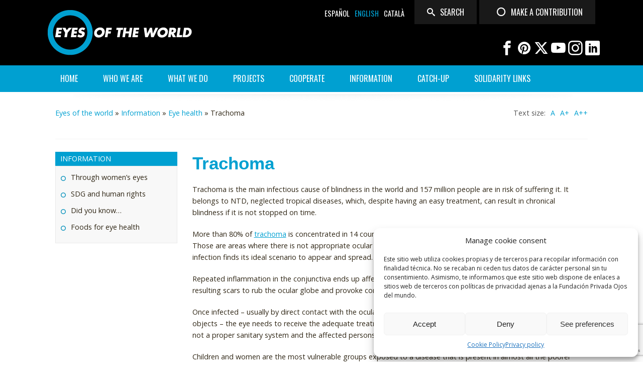

--- FILE ---
content_type: text/html; charset=UTF-8
request_url: https://www.ullsdelmon.org/en/information/eye-health/trachoma/
body_size: 17233
content:
<!doctype html>
<html class="no-js" lang="en">
<head>
<meta charset="utf-8" />
<meta name="viewport" content="width=device-width, initial-scale=1.0" />
<!-- Google Fonts -->
<link href='https://fonts.googleapis.com/css?family=Open+Sans:400,700|Oswald:400,700' rel='stylesheet' type='text/css'>
<link rel="stylesheet" href='//www.ullsdelmon.org/wp-content/cache/wpfc-minified/7u9hr03e/2hqlo.css' />
<link rel="stylesheet" type="text/css" href='//www.ullsdelmon.org/wp-content/cache/wpfc-minified/jp9bafms/2hqlo.css'>
<link rel="stylesheet" type="text/css" href='//www.ullsdelmon.org/wp-content/cache/wpfc-minified/6klgz96d/2hqlo.css'>
<link rel="stylesheet" type="text/css" href='//www.ullsdelmon.org/wp-content/cache/wpfc-minified/9k1yl9w5/2hqlo.css'>
<!-- Favicon -->
<link rel="shortcut icon" href="https://www.ullsdelmon.org/favicon.ico" />
<title>Trachoma - Ulls del món</title>
<script src="https://www.ullsdelmon.org/wp-content/themes/ulldelmon2015/js/vendor/modernizr.js"></script>
<script src="https://code.jquery.com/jquery-latest.js"></script>
<!-- jQuery Cookies -->
<script type="text/javascript" src="https://www.ullsdelmon.org/wp-content/themes/ulldelmon2015/js/jquery-cookie.js"></script>
<!-- jQuery Validate -->
<!--<script type="text/javascript" src="/js/jquery.validate.min.js"></script>-->
<!-- Facebook Pixel Code -->
<script type="text/plain" data-service="facebook" data-category="marketing">
!function(f,b,e,v,n,t,s){if(f.fbq)return;n=f.fbq=function(){n.callMethod?
n.callMethod.apply(n,arguments):n.queue.push(arguments)};if(!f._fbq)f._fbq=n;
n.push=n;n.loaded=!0;n.version='2.0';n.queue=[];t=b.createElement(e);t.async=!0;
t.src=v;s=b.getElementsByTagName(e)[0];s.parentNode.insertBefore(t,s)}(window,
document,'script','https://connect.facebook.net/en_US/fbevents.js');
fbq('init', '1046373732110108');
fbq('track', "PageView");</script>
<noscript><img height="1" width="1" style="display:none"
src="https://www.facebook.com/tr?id=1046373732110108&ev=PageView&noscript=1"
/></noscript>
<!-- End Facebook Pixel Code -->    
<meta name='robots' content='index, follow, max-image-preview:large, max-snippet:-1, max-video-preview:-1' />
<style>img:is([sizes="auto" i], [sizes^="auto," i]) { contain-intrinsic-size: 3000px 1500px }</style>
<!-- This site is optimized with the Yoast SEO plugin v25.9 - https://yoast.com/wordpress/plugins/seo/ -->
<meta name="description" content="Basic information about what is trachoma and the causes of this pathology." />
<link rel="canonical" href="https://www.ullsdelmon.org/en/information/eye-health/trachoma/" />
<meta name="twitter:label1" content="Est. reading time" />
<meta name="twitter:data1" content="3 minutes" />
<script type="application/ld+json" class="yoast-schema-graph">{"@context":"https://schema.org","@graph":[{"@type":"WebPage","@id":"https://www.ullsdelmon.org/en/information/eye-health/trachoma/","url":"https://www.ullsdelmon.org/en/information/eye-health/trachoma/","name":"Trachoma - Ulls del món","isPartOf":{"@id":"https://www.ullsdelmon.org/en/#website"},"primaryImageOfPage":{"@id":"https://www.ullsdelmon.org/en/information/eye-health/trachoma/#primaryimage"},"image":{"@id":"https://www.ullsdelmon.org/en/information/eye-health/trachoma/#primaryimage"},"thumbnailUrl":"https://www.ullsdelmon.org/wp-content/uploads/2019/07/guindo-assatou-i-infants-mali-300x224.jpg","datePublished":"2019-07-17T15:58:50+00:00","dateModified":"2019-11-14T11:21:49+00:00","description":"Basic information about what is trachoma and the causes of this pathology.","breadcrumb":{"@id":"https://www.ullsdelmon.org/en/information/eye-health/trachoma/#breadcrumb"},"inLanguage":"en-US","potentialAction":[{"@type":"ReadAction","target":["https://www.ullsdelmon.org/en/information/eye-health/trachoma/"]}]},{"@type":"ImageObject","inLanguage":"en-US","@id":"https://www.ullsdelmon.org/en/information/eye-health/trachoma/#primaryimage","url":"https://www.ullsdelmon.org/wp-content/uploads/2019/07/guindo-assatou-i-infants-mali-300x224.jpg","contentUrl":"https://www.ullsdelmon.org/wp-content/uploads/2019/07/guindo-assatou-i-infants-mali-300x224.jpg"},{"@type":"BreadcrumbList","@id":"https://www.ullsdelmon.org/en/information/eye-health/trachoma/#breadcrumb","itemListElement":[{"@type":"ListItem","position":1,"name":"Eyes of the world","item":"https://www.ullsdelmon.org/en/"},{"@type":"ListItem","position":2,"name":"Information","item":"https://www.ullsdelmon.org/en/information/"},{"@type":"ListItem","position":3,"name":"Eye health","item":"https://www.ullsdelmon.org/en/information/eye-health/"},{"@type":"ListItem","position":4,"name":"Trachoma"}]},{"@type":"WebSite","@id":"https://www.ullsdelmon.org/en/#website","url":"https://www.ullsdelmon.org/en/","name":"Ulls del món","description":"Obrint els Ulls al món","potentialAction":[{"@type":"SearchAction","target":{"@type":"EntryPoint","urlTemplate":"https://www.ullsdelmon.org/en/?s={search_term_string}"},"query-input":{"@type":"PropertyValueSpecification","valueRequired":true,"valueName":"search_term_string"}}],"inLanguage":"en-US"}]}</script>
<!-- / Yoast SEO plugin. -->
<link rel='dns-prefetch' href='//static.addtoany.com' />
<script type="text/javascript">
/* <![CDATA[ */
window._wpemojiSettings = {"baseUrl":"https:\/\/s.w.org\/images\/core\/emoji\/16.0.1\/72x72\/","ext":".png","svgUrl":"https:\/\/s.w.org\/images\/core\/emoji\/16.0.1\/svg\/","svgExt":".svg","source":{"concatemoji":"https:\/\/www.ullsdelmon.org\/wp-includes\/js\/wp-emoji-release.min.js?ver=aaf75f55576da7831a1c38e401f8d234"}};
/*! This file is auto-generated */
!function(s,n){var o,i,e;function c(e){try{var t={supportTests:e,timestamp:(new Date).valueOf()};sessionStorage.setItem(o,JSON.stringify(t))}catch(e){}}function p(e,t,n){e.clearRect(0,0,e.canvas.width,e.canvas.height),e.fillText(t,0,0);var t=new Uint32Array(e.getImageData(0,0,e.canvas.width,e.canvas.height).data),a=(e.clearRect(0,0,e.canvas.width,e.canvas.height),e.fillText(n,0,0),new Uint32Array(e.getImageData(0,0,e.canvas.width,e.canvas.height).data));return t.every(function(e,t){return e===a[t]})}function u(e,t){e.clearRect(0,0,e.canvas.width,e.canvas.height),e.fillText(t,0,0);for(var n=e.getImageData(16,16,1,1),a=0;a<n.data.length;a++)if(0!==n.data[a])return!1;return!0}function f(e,t,n,a){switch(t){case"flag":return n(e,"\ud83c\udff3\ufe0f\u200d\u26a7\ufe0f","\ud83c\udff3\ufe0f\u200b\u26a7\ufe0f")?!1:!n(e,"\ud83c\udde8\ud83c\uddf6","\ud83c\udde8\u200b\ud83c\uddf6")&&!n(e,"\ud83c\udff4\udb40\udc67\udb40\udc62\udb40\udc65\udb40\udc6e\udb40\udc67\udb40\udc7f","\ud83c\udff4\u200b\udb40\udc67\u200b\udb40\udc62\u200b\udb40\udc65\u200b\udb40\udc6e\u200b\udb40\udc67\u200b\udb40\udc7f");case"emoji":return!a(e,"\ud83e\udedf")}return!1}function g(e,t,n,a){var r="undefined"!=typeof WorkerGlobalScope&&self instanceof WorkerGlobalScope?new OffscreenCanvas(300,150):s.createElement("canvas"),o=r.getContext("2d",{willReadFrequently:!0}),i=(o.textBaseline="top",o.font="600 32px Arial",{});return e.forEach(function(e){i[e]=t(o,e,n,a)}),i}function t(e){var t=s.createElement("script");t.src=e,t.defer=!0,s.head.appendChild(t)}"undefined"!=typeof Promise&&(o="wpEmojiSettingsSupports",i=["flag","emoji"],n.supports={everything:!0,everythingExceptFlag:!0},e=new Promise(function(e){s.addEventListener("DOMContentLoaded",e,{once:!0})}),new Promise(function(t){var n=function(){try{var e=JSON.parse(sessionStorage.getItem(o));if("object"==typeof e&&"number"==typeof e.timestamp&&(new Date).valueOf()<e.timestamp+604800&&"object"==typeof e.supportTests)return e.supportTests}catch(e){}return null}();if(!n){if("undefined"!=typeof Worker&&"undefined"!=typeof OffscreenCanvas&&"undefined"!=typeof URL&&URL.createObjectURL&&"undefined"!=typeof Blob)try{var e="postMessage("+g.toString()+"("+[JSON.stringify(i),f.toString(),p.toString(),u.toString()].join(",")+"));",a=new Blob([e],{type:"text/javascript"}),r=new Worker(URL.createObjectURL(a),{name:"wpTestEmojiSupports"});return void(r.onmessage=function(e){c(n=e.data),r.terminate(),t(n)})}catch(e){}c(n=g(i,f,p,u))}t(n)}).then(function(e){for(var t in e)n.supports[t]=e[t],n.supports.everything=n.supports.everything&&n.supports[t],"flag"!==t&&(n.supports.everythingExceptFlag=n.supports.everythingExceptFlag&&n.supports[t]);n.supports.everythingExceptFlag=n.supports.everythingExceptFlag&&!n.supports.flag,n.DOMReady=!1,n.readyCallback=function(){n.DOMReady=!0}}).then(function(){return e}).then(function(){var e;n.supports.everything||(n.readyCallback(),(e=n.source||{}).concatemoji?t(e.concatemoji):e.wpemoji&&e.twemoji&&(t(e.twemoji),t(e.wpemoji)))}))}((window,document),window._wpemojiSettings);
/* ]]> */
</script>
<link rel='stylesheet' id='sbi_styles-css' href='//www.ullsdelmon.org/wp-content/cache/wpfc-minified/laso7jt0/2hqlo.css' type='text/css' media='all' />
<style id='wp-emoji-styles-inline-css' type='text/css'>
img.wp-smiley, img.emoji {
display: inline !important;
border: none !important;
box-shadow: none !important;
height: 1em !important;
width: 1em !important;
margin: 0 0.07em !important;
vertical-align: -0.1em !important;
background: none !important;
padding: 0 !important;
}
</style>
<link rel='stylesheet' id='wp-block-library-css' href='//www.ullsdelmon.org/wp-content/cache/wpfc-minified/la8kcfnk/2hqlo.css' type='text/css' media='all' />
<style id='classic-theme-styles-inline-css' type='text/css'>
/*! This file is auto-generated */
.wp-block-button__link{color:#fff;background-color:#32373c;border-radius:9999px;box-shadow:none;text-decoration:none;padding:calc(.667em + 2px) calc(1.333em + 2px);font-size:1.125em}.wp-block-file__button{background:#32373c;color:#fff;text-decoration:none}
</style>
<style id='pdfemb-pdf-embedder-viewer-style-inline-css' type='text/css'>
.wp-block-pdfemb-pdf-embedder-viewer{max-width:none}
</style>
<style id='global-styles-inline-css' type='text/css'>
:root{--wp--preset--aspect-ratio--square: 1;--wp--preset--aspect-ratio--4-3: 4/3;--wp--preset--aspect-ratio--3-4: 3/4;--wp--preset--aspect-ratio--3-2: 3/2;--wp--preset--aspect-ratio--2-3: 2/3;--wp--preset--aspect-ratio--16-9: 16/9;--wp--preset--aspect-ratio--9-16: 9/16;--wp--preset--color--black: #000000;--wp--preset--color--cyan-bluish-gray: #abb8c3;--wp--preset--color--white: #ffffff;--wp--preset--color--pale-pink: #f78da7;--wp--preset--color--vivid-red: #cf2e2e;--wp--preset--color--luminous-vivid-orange: #ff6900;--wp--preset--color--luminous-vivid-amber: #fcb900;--wp--preset--color--light-green-cyan: #7bdcb5;--wp--preset--color--vivid-green-cyan: #00d084;--wp--preset--color--pale-cyan-blue: #8ed1fc;--wp--preset--color--vivid-cyan-blue: #0693e3;--wp--preset--color--vivid-purple: #9b51e0;--wp--preset--gradient--vivid-cyan-blue-to-vivid-purple: linear-gradient(135deg,rgba(6,147,227,1) 0%,rgb(155,81,224) 100%);--wp--preset--gradient--light-green-cyan-to-vivid-green-cyan: linear-gradient(135deg,rgb(122,220,180) 0%,rgb(0,208,130) 100%);--wp--preset--gradient--luminous-vivid-amber-to-luminous-vivid-orange: linear-gradient(135deg,rgba(252,185,0,1) 0%,rgba(255,105,0,1) 100%);--wp--preset--gradient--luminous-vivid-orange-to-vivid-red: linear-gradient(135deg,rgba(255,105,0,1) 0%,rgb(207,46,46) 100%);--wp--preset--gradient--very-light-gray-to-cyan-bluish-gray: linear-gradient(135deg,rgb(238,238,238) 0%,rgb(169,184,195) 100%);--wp--preset--gradient--cool-to-warm-spectrum: linear-gradient(135deg,rgb(74,234,220) 0%,rgb(151,120,209) 20%,rgb(207,42,186) 40%,rgb(238,44,130) 60%,rgb(251,105,98) 80%,rgb(254,248,76) 100%);--wp--preset--gradient--blush-light-purple: linear-gradient(135deg,rgb(255,206,236) 0%,rgb(152,150,240) 100%);--wp--preset--gradient--blush-bordeaux: linear-gradient(135deg,rgb(254,205,165) 0%,rgb(254,45,45) 50%,rgb(107,0,62) 100%);--wp--preset--gradient--luminous-dusk: linear-gradient(135deg,rgb(255,203,112) 0%,rgb(199,81,192) 50%,rgb(65,88,208) 100%);--wp--preset--gradient--pale-ocean: linear-gradient(135deg,rgb(255,245,203) 0%,rgb(182,227,212) 50%,rgb(51,167,181) 100%);--wp--preset--gradient--electric-grass: linear-gradient(135deg,rgb(202,248,128) 0%,rgb(113,206,126) 100%);--wp--preset--gradient--midnight: linear-gradient(135deg,rgb(2,3,129) 0%,rgb(40,116,252) 100%);--wp--preset--font-size--small: 13px;--wp--preset--font-size--medium: 20px;--wp--preset--font-size--large: 36px;--wp--preset--font-size--x-large: 42px;--wp--preset--spacing--20: 0.44rem;--wp--preset--spacing--30: 0.67rem;--wp--preset--spacing--40: 1rem;--wp--preset--spacing--50: 1.5rem;--wp--preset--spacing--60: 2.25rem;--wp--preset--spacing--70: 3.38rem;--wp--preset--spacing--80: 5.06rem;--wp--preset--shadow--natural: 6px 6px 9px rgba(0, 0, 0, 0.2);--wp--preset--shadow--deep: 12px 12px 50px rgba(0, 0, 0, 0.4);--wp--preset--shadow--sharp: 6px 6px 0px rgba(0, 0, 0, 0.2);--wp--preset--shadow--outlined: 6px 6px 0px -3px rgba(255, 255, 255, 1), 6px 6px rgba(0, 0, 0, 1);--wp--preset--shadow--crisp: 6px 6px 0px rgba(0, 0, 0, 1);}:where(.is-layout-flex){gap: 0.5em;}:where(.is-layout-grid){gap: 0.5em;}body .is-layout-flex{display: flex;}.is-layout-flex{flex-wrap: wrap;align-items: center;}.is-layout-flex > :is(*, div){margin: 0;}body .is-layout-grid{display: grid;}.is-layout-grid > :is(*, div){margin: 0;}:where(.wp-block-columns.is-layout-flex){gap: 2em;}:where(.wp-block-columns.is-layout-grid){gap: 2em;}:where(.wp-block-post-template.is-layout-flex){gap: 1.25em;}:where(.wp-block-post-template.is-layout-grid){gap: 1.25em;}.has-black-color{color: var(--wp--preset--color--black) !important;}.has-cyan-bluish-gray-color{color: var(--wp--preset--color--cyan-bluish-gray) !important;}.has-white-color{color: var(--wp--preset--color--white) !important;}.has-pale-pink-color{color: var(--wp--preset--color--pale-pink) !important;}.has-vivid-red-color{color: var(--wp--preset--color--vivid-red) !important;}.has-luminous-vivid-orange-color{color: var(--wp--preset--color--luminous-vivid-orange) !important;}.has-luminous-vivid-amber-color{color: var(--wp--preset--color--luminous-vivid-amber) !important;}.has-light-green-cyan-color{color: var(--wp--preset--color--light-green-cyan) !important;}.has-vivid-green-cyan-color{color: var(--wp--preset--color--vivid-green-cyan) !important;}.has-pale-cyan-blue-color{color: var(--wp--preset--color--pale-cyan-blue) !important;}.has-vivid-cyan-blue-color{color: var(--wp--preset--color--vivid-cyan-blue) !important;}.has-vivid-purple-color{color: var(--wp--preset--color--vivid-purple) !important;}.has-black-background-color{background-color: var(--wp--preset--color--black) !important;}.has-cyan-bluish-gray-background-color{background-color: var(--wp--preset--color--cyan-bluish-gray) !important;}.has-white-background-color{background-color: var(--wp--preset--color--white) !important;}.has-pale-pink-background-color{background-color: var(--wp--preset--color--pale-pink) !important;}.has-vivid-red-background-color{background-color: var(--wp--preset--color--vivid-red) !important;}.has-luminous-vivid-orange-background-color{background-color: var(--wp--preset--color--luminous-vivid-orange) !important;}.has-luminous-vivid-amber-background-color{background-color: var(--wp--preset--color--luminous-vivid-amber) !important;}.has-light-green-cyan-background-color{background-color: var(--wp--preset--color--light-green-cyan) !important;}.has-vivid-green-cyan-background-color{background-color: var(--wp--preset--color--vivid-green-cyan) !important;}.has-pale-cyan-blue-background-color{background-color: var(--wp--preset--color--pale-cyan-blue) !important;}.has-vivid-cyan-blue-background-color{background-color: var(--wp--preset--color--vivid-cyan-blue) !important;}.has-vivid-purple-background-color{background-color: var(--wp--preset--color--vivid-purple) !important;}.has-black-border-color{border-color: var(--wp--preset--color--black) !important;}.has-cyan-bluish-gray-border-color{border-color: var(--wp--preset--color--cyan-bluish-gray) !important;}.has-white-border-color{border-color: var(--wp--preset--color--white) !important;}.has-pale-pink-border-color{border-color: var(--wp--preset--color--pale-pink) !important;}.has-vivid-red-border-color{border-color: var(--wp--preset--color--vivid-red) !important;}.has-luminous-vivid-orange-border-color{border-color: var(--wp--preset--color--luminous-vivid-orange) !important;}.has-luminous-vivid-amber-border-color{border-color: var(--wp--preset--color--luminous-vivid-amber) !important;}.has-light-green-cyan-border-color{border-color: var(--wp--preset--color--light-green-cyan) !important;}.has-vivid-green-cyan-border-color{border-color: var(--wp--preset--color--vivid-green-cyan) !important;}.has-pale-cyan-blue-border-color{border-color: var(--wp--preset--color--pale-cyan-blue) !important;}.has-vivid-cyan-blue-border-color{border-color: var(--wp--preset--color--vivid-cyan-blue) !important;}.has-vivid-purple-border-color{border-color: var(--wp--preset--color--vivid-purple) !important;}.has-vivid-cyan-blue-to-vivid-purple-gradient-background{background: var(--wp--preset--gradient--vivid-cyan-blue-to-vivid-purple) !important;}.has-light-green-cyan-to-vivid-green-cyan-gradient-background{background: var(--wp--preset--gradient--light-green-cyan-to-vivid-green-cyan) !important;}.has-luminous-vivid-amber-to-luminous-vivid-orange-gradient-background{background: var(--wp--preset--gradient--luminous-vivid-amber-to-luminous-vivid-orange) !important;}.has-luminous-vivid-orange-to-vivid-red-gradient-background{background: var(--wp--preset--gradient--luminous-vivid-orange-to-vivid-red) !important;}.has-very-light-gray-to-cyan-bluish-gray-gradient-background{background: var(--wp--preset--gradient--very-light-gray-to-cyan-bluish-gray) !important;}.has-cool-to-warm-spectrum-gradient-background{background: var(--wp--preset--gradient--cool-to-warm-spectrum) !important;}.has-blush-light-purple-gradient-background{background: var(--wp--preset--gradient--blush-light-purple) !important;}.has-blush-bordeaux-gradient-background{background: var(--wp--preset--gradient--blush-bordeaux) !important;}.has-luminous-dusk-gradient-background{background: var(--wp--preset--gradient--luminous-dusk) !important;}.has-pale-ocean-gradient-background{background: var(--wp--preset--gradient--pale-ocean) !important;}.has-electric-grass-gradient-background{background: var(--wp--preset--gradient--electric-grass) !important;}.has-midnight-gradient-background{background: var(--wp--preset--gradient--midnight) !important;}.has-small-font-size{font-size: var(--wp--preset--font-size--small) !important;}.has-medium-font-size{font-size: var(--wp--preset--font-size--medium) !important;}.has-large-font-size{font-size: var(--wp--preset--font-size--large) !important;}.has-x-large-font-size{font-size: var(--wp--preset--font-size--x-large) !important;}
:where(.wp-block-post-template.is-layout-flex){gap: 1.25em;}:where(.wp-block-post-template.is-layout-grid){gap: 1.25em;}
:where(.wp-block-columns.is-layout-flex){gap: 2em;}:where(.wp-block-columns.is-layout-grid){gap: 2em;}
:root :where(.wp-block-pullquote){font-size: 1.5em;line-height: 1.6;}
</style>
<link rel='stylesheet' id='contact-form-7-css' href='//www.ullsdelmon.org/wp-content/cache/wpfc-minified/jxf6jml0/2hqlo.css' type='text/css' media='all' />
<link rel='stylesheet' id='siteorigin-panels-front-css' href='//www.ullsdelmon.org/wp-content/cache/wpfc-minified/fcxaliaj/2hunf.css' type='text/css' media='all' />
<link rel='stylesheet' id='ye_dynamic-css' href='//www.ullsdelmon.org/wp-content/cache/wpfc-minified/132otnt9/2hqlo.css' type='text/css' media='all' />
<link rel='stylesheet' id='wpml-legacy-dropdown-0-css' href='//www.ullsdelmon.org/wp-content/cache/wpfc-minified/e4asogjp/2hqlo.css' type='text/css' media='all' />
<style id='wpml-legacy-dropdown-0-inline-css' type='text/css'>
.wpml-ls-statics-shortcode_actions, .wpml-ls-statics-shortcode_actions .wpml-ls-sub-menu, .wpml-ls-statics-shortcode_actions a {border-color:#cdcdcd;}.wpml-ls-statics-shortcode_actions a, .wpml-ls-statics-shortcode_actions .wpml-ls-sub-menu a, .wpml-ls-statics-shortcode_actions .wpml-ls-sub-menu a:link, .wpml-ls-statics-shortcode_actions li:not(.wpml-ls-current-language) .wpml-ls-link, .wpml-ls-statics-shortcode_actions li:not(.wpml-ls-current-language) .wpml-ls-link:link {color:#444444;background-color:#ffffff;}.wpml-ls-statics-shortcode_actions .wpml-ls-sub-menu a:hover,.wpml-ls-statics-shortcode_actions .wpml-ls-sub-menu a:focus, .wpml-ls-statics-shortcode_actions .wpml-ls-sub-menu a:link:hover, .wpml-ls-statics-shortcode_actions .wpml-ls-sub-menu a:link:focus {color:#000000;background-color:#eeeeee;}.wpml-ls-statics-shortcode_actions .wpml-ls-current-language > a {color:#444444;background-color:#ffffff;}.wpml-ls-statics-shortcode_actions .wpml-ls-current-language:hover>a, .wpml-ls-statics-shortcode_actions .wpml-ls-current-language>a:focus {color:#000000;background-color:#eeeeee;}
</style>
<link rel='stylesheet' id='cmplz-general-css' href='//www.ullsdelmon.org/wp-content/cache/wpfc-minified/32430uhm/2hqlo.css' type='text/css' media='all' />
<link rel='stylesheet' id='ms-main-css' href='//www.ullsdelmon.org/wp-content/cache/wpfc-minified/jmu3i82f/2hqlo.css' type='text/css' media='all' />
<link rel='stylesheet' id='ms-custom-css' href='//www.ullsdelmon.org/wp-content/cache/wpfc-minified/du9rmrcm/2hqlo.css' type='text/css' media='all' />
<link rel='stylesheet' id='addtoany-css' href='//www.ullsdelmon.org/wp-content/cache/wpfc-minified/lm76xcer/2hqlo.css' type='text/css' media='all' />
<link rel='stylesheet' id='wp-paginate-css' href='//www.ullsdelmon.org/wp-content/cache/wpfc-minified/l9m1dnnu/2hqlo.css' type='text/css' media='screen' />
<script type="text/javascript" src="https://www.ullsdelmon.org/wp-content/plugins/google-analytics-for-wordpress/assets/js/frontend-gtag.min.js?ver=9.8.0" id="monsterinsights-frontend-script-js" async="async" data-wp-strategy="async"></script>
<script data-cfasync="false" data-wpfc-render="false" type="text/javascript" id='monsterinsights-frontend-script-js-extra'>/* <![CDATA[ */
var monsterinsights_frontend = {"js_events_tracking":"true","download_extensions":"doc,pdf,ppt,zip,xls,docx,pptx,xlsx","inbound_paths":"[]","home_url":"https:\/\/www.ullsdelmon.org\/en\/","hash_tracking":"false","v4_id":"G-YZ7H6K29KF"};/* ]]> */
</script>
<script type="text/javascript" id="addtoany-core-js-before">
/* <![CDATA[ */
window.a2a_config=window.a2a_config||{};a2a_config.callbacks=[];a2a_config.overlays=[];a2a_config.templates={};
/* ]]> */
</script>
<script type="text/javascript" defer src="https://static.addtoany.com/menu/page.js" id="addtoany-core-js"></script>
<script type="text/javascript" src="https://www.ullsdelmon.org/wp-includes/js/jquery/jquery.min.js?ver=3.7.1" id="jquery-core-js"></script>
<script type="text/javascript" src="https://www.ullsdelmon.org/wp-includes/js/jquery/jquery-migrate.min.js?ver=3.4.1" id="jquery-migrate-js"></script>
<script type="text/javascript" defer src="https://www.ullsdelmon.org/wp-content/plugins/add-to-any/addtoany.min.js?ver=1.1" id="addtoany-jquery-js"></script>
<script type="text/javascript" src="https://www.ullsdelmon.org/wp-content/plugins/sitepress-multilingual-cms/templates/language-switchers/legacy-dropdown/script.min.js?ver=1" id="wpml-legacy-dropdown-0-js"></script>
<link rel="https://api.w.org/" href="https://www.ullsdelmon.org/en/wp-json/" /><link rel="alternate" title="JSON" type="application/json" href="https://www.ullsdelmon.org/en/wp-json/wp/v2/pages/16777" /><link rel="alternate" title="oEmbed (JSON)" type="application/json+oembed" href="https://www.ullsdelmon.org/en/wp-json/oembed/1.0/embed?url=https%3A%2F%2Fwww.ullsdelmon.org%2Fen%2Finformation%2Feye-health%2Ftrachoma%2F" />
<link rel="alternate" title="oEmbed (XML)" type="text/xml+oembed" href="https://www.ullsdelmon.org/en/wp-json/oembed/1.0/embed?url=https%3A%2F%2Fwww.ullsdelmon.org%2Fen%2Finformation%2Feye-health%2Ftrachoma%2F&#038;format=xml" />
<meta name="generator" content="WPML ver:4.8.1 stt:8,1,2;" />
<script>var ms_grabbing_curosr='https://www.ullsdelmon.org/wp-content/plugins/masterslider/public/assets/css/common/grabbing.cur',ms_grab_curosr='https://www.ullsdelmon.org/wp-content/plugins/masterslider/public/assets/css/common/grab.cur';</script>
<meta name="generator" content="MasterSlider 3.7.12 - Responsive Touch Image Slider" />
<style>.cmplz-hidden {
display: none !important;
}</style><style media="all" id="siteorigin-panels-layouts-head">/* Layout 16777 */ #pgc-16777-0-0 { width:100%;width:calc(100% - ( 0 * 30px ) ) } #pl-16777 #panel-16777-0-0-1 { margin:0px 0px 0px 0px } #pl-16777 .so-panel { margin-bottom:30px } #pl-16777 .so-panel:last-of-type { margin-bottom:0px } #panel-16777-0-0-1> .panel-widget-style { background-color:#00a0d1;padding:5px 10px 10px 0px } @media (max-width:780px){ #pg-16777-0.panel-no-style, #pg-16777-0.panel-has-style > .panel-row-style, #pg-16777-0 { -webkit-flex-direction:column;-ms-flex-direction:column;flex-direction:column } #pg-16777-0 > .panel-grid-cell , #pg-16777-0 > .panel-row-style > .panel-grid-cell { width:100%;margin-right:0 } #pl-16777 .panel-grid-cell { padding:0 } #pl-16777 .panel-grid .panel-grid-cell-empty { display:none } #pl-16777 .panel-grid .panel-grid-cell-mobile-last { margin-bottom:0px }  } </style>    
</head>
<body data-rsssl=1>
<div id="search-box">
<div class="container sinbandas tophead">
<div class="row">
<div class="col-sm-12 col-md-6 col-lg-6 col-md-offset-3 hidden-xs">
<form role="search" method="get" id="searchform" action="/">
<div>
<input type="text" value="" name="s" id="s" placeholder="Search..." />
<input type="submit" id="searchsubmit" value="Buscar" />
</div>
</form>
</div>
</div>
</div>
</div>
<div id="fb-root"></div>
<script type="text/plain" data-service="facebook" data-category="marketing">(function(d, s, id) {
var js, fjs = d.getElementsByTagName(s)[0];
if (d.getElementById(id)) return;
js = d.createElement(s); js.id = id;
js.src = "//connect.facebook.net/es_LA/sdk.js#xfbml=1&version=v2.4&appId=733690606716286";
fjs.parentNode.insertBefore(js, fjs);
}(document, 'script', 'facebook-jssdk'));</script>
<script type="text/javascript">
var LangVar = "en";
</script>
<div class="menumobilbox show-for-small-only">
</div>
<header id="topheaderbox" class="show-for-medium-up">
<div class="row">
<div class="large-4 medium-4 small-12 columns">
<a href="https://www.ullsdelmon.org/en/"><div class="header-logo-en">
<!--<span class="header-logo-title">Opening the eyes to the world</span>-->
</div></a>
</div> 
<div class="large-8 medium-8 small-12 columns">
<div class="header-aporta">
<a class="header-aporta-btn" href="https://www.ullsdelmon.org/en/cooperate/make-a-contribution/make-a-donation/" title="Make a contribution"><i class="icon-info-circle"></i>Make a contribution</a>
<a class="header-busca-btn" href="#" title="Search"><i class="icon-busca"></i>Search</a>
<div id="idiomas"><ul><li><a href="https://www.ullsdelmon.org/es/informate/salud-ocular/tracoma/">Español</a></li><li>English</li><li><a href="https://www.ullsdelmon.org/informat/salut-ocular/tracoma/">Català</a></li></ul></div>
</div>
<div class="header-idiomas show-for-large-up head-icons">
<div class="footer-icons">
<a target="_blank" href="https://www.facebook.com/UllsdelMon"><i class="icon-facebook"></i></a>
<a target="_blank" href="https://www.pinterest.com/ullsdelmon/"><i class="icon-pinterest"></i></a>
<a target="_blank" href="https://twitter.com/UllsdelMon"><i class="icon-x"></i></a>
<a target="_blank" href="https://www.youtube.com/channel/UCr3eZNmCthFb2B-_Ugd1GfA"><i class="icon-youtube"></i></a>
<a target="_blank" href="https://instagram.com/ullsdelmon/"><i class="icon-instagram"></i></a>
<a target="_blank" href="https://www.linkedin.com/company/ullsdelmon/"><i class="icon-linkedin"></i></a>
</div>
</div>
</div>     
</div>
</header>
<div id="headerbox">
<div class="row">
<div class="large-12 medium-12 small-12 columns">
<nav id="menubox">
<div class="menu-nav"><ul id="menu-header-en" class="drop-nav"><li id="menu-item-8964" class="menu-item menu-item-type-post_type menu-item-object-page menu-item-home menu-item-8964"><a href="https://www.ullsdelmon.org/en/">Home</a></li>
<li id="menu-item-8965" class="menu-item menu-item-type-post_type menu-item-object-page menu-item-has-children menu-item-8965"><a href="https://www.ullsdelmon.org/en/who-we-are/welcome/">Who we are</a>
<ul class="sub-menu">
<li id="menu-item-8966" class="menu-item menu-item-type-post_type menu-item-object-page menu-item-8966"><a href="https://www.ullsdelmon.org/en/who-we-are/welcome/">Welcome</a></li>
<li id="menu-item-8967" class="menu-item menu-item-type-post_type menu-item-object-page menu-item-8967"><a href="https://www.ullsdelmon.org/en/who-we-are/about-us/">About us</a></li>
<li id="menu-item-8968" class="menu-item menu-item-type-post_type menu-item-object-page menu-item-8968"><a href="https://www.ullsdelmon.org/en/who-we-are/organization/">Organization</a></li>
<li id="menu-item-8969" class="menu-item menu-item-type-post_type menu-item-object-page menu-item-8969"><a href="https://www.ullsdelmon.org/en/who-we-are/clear-numbers/">Transparent accounts</a></li>
</ul>
</li>
<li id="menu-item-8970" class="menu-item menu-item-type-post_type menu-item-object-page menu-item-has-children menu-item-8970"><a href="https://www.ullsdelmon.org/en/what-we-do/lines-of-action/">What we do</a>
<ul class="sub-menu">
<li id="menu-item-8971" class="menu-item menu-item-type-post_type menu-item-object-page menu-item-8971"><a href="https://www.ullsdelmon.org/en/what-we-do/lines-of-action/">Lines of action</a></li>
<li id="menu-item-8972" class="menu-item menu-item-type-post_type menu-item-object-page menu-item-8972"><a href="https://www.ullsdelmon.org/en/what-we-do/intervention-model/">Intervention model</a></li>
<li id="menu-item-8973" class="menu-item menu-item-type-post_type menu-item-object-page menu-item-8973"><a href="https://www.ullsdelmon.org/en/what-we-do/strategic-plan/">Strategic Plan 2022-2024</a></li>
</ul>
</li>
<li id="menu-item-16917" class="menu-item menu-item-type-post_type menu-item-object-page menu-item-has-children menu-item-16917"><a href="https://www.ullsdelmon.org/en/projects/">Projects</a>
<ul class="sub-menu">
<li id="menu-item-8975" class="menu-item menu-item-type-post_type menu-item-object-page menu-item-8975"><a href="https://www.ullsdelmon.org/en/projects/eyes-of-bolivia/">Eyes of Bolivia</a></li>
<li id="menu-item-8976" class="menu-item menu-item-type-post_type menu-item-object-page menu-item-8976"><a href="https://www.ullsdelmon.org/en/eyes-of-mali/">Eyes of Mali</a></li>
<li id="menu-item-8977" class="menu-item menu-item-type-post_type menu-item-object-page menu-item-8977"><a href="https://www.ullsdelmon.org/en/eyes-of-mozambique/">Eyes of Mozambique</a></li>
<li id="menu-item-8978" class="menu-item menu-item-type-post_type menu-item-object-page menu-item-8978"><a href="https://www.ullsdelmon.org/en/eyes-of-sahara/">Eyes of the Sahara</a></li>
</ul>
</li>
<li id="menu-item-8979" class="menu-item menu-item-type-post_type menu-item-object-page menu-item-has-children menu-item-8979"><a href="https://www.ullsdelmon.org/en/cooperate/make-a-contribution/">Cooperate</a>
<ul class="sub-menu">
<li id="menu-item-8980" class="menu-item menu-item-type-post_type menu-item-object-page menu-item-8980"><a href="https://www.ullsdelmon.org/en/cooperate/make-a-contribution/">Make a contribution</a></li>
<li id="menu-item-9068" class="menu-item menu-item-type-post_type menu-item-object-page menu-item-9068"><a href="https://www.ullsdelmon.org/en/cooperate/make-a-contribution/visions-art-fund/">Art fund</a></li>
<li id="menu-item-8982" class="menu-item menu-item-type-post_type menu-item-object-page menu-item-8982"><a href="https://www.ullsdelmon.org/en/cooperate/be-a-volunteer/">Being a volunteer</a></li>
<li id="menu-item-8983" class="menu-item menu-item-type-post_type menu-item-object-page menu-item-8983"><a href="https://www.ullsdelmon.org/en/cooperate/work-with-us/">Work with us</a></li>
</ul>
</li>
<li id="menu-item-18143" class="menu-item menu-item-type-custom menu-item-object-custom menu-item-has-children menu-item-18143"><a href="https://www.ullsdelmon.org/en/womens-eyes/">Information</a>
<ul class="sub-menu">
<li id="menu-item-9071" class="menu-item menu-item-type-custom menu-item-object-custom menu-item-9071"><a href="https://www.ullsdelmon.org/en/womens-eyes/">Through women’s eyes</a></li>
<li id="menu-item-18129" class="menu-item menu-item-type-post_type menu-item-object-page menu-item-18129"><a href="https://www.ullsdelmon.org/en/foods-for-eye-health/">Foods for eye health</a></li>
<li id="menu-item-18206" class="menu-item menu-item-type-post_type menu-item-object-page current-page-ancestor menu-item-18206"><a href="https://www.ullsdelmon.org/en/information/eye-health/">Eye health</a></li>
<li id="menu-item-18131" class="menu-item menu-item-type-custom menu-item-object-custom menu-item-18131"><a href="https://www.ullsdelmon.org/en/sustainability/">SDG and human rights</a></li>
<li id="menu-item-18132" class="menu-item menu-item-type-custom menu-item-object-custom menu-item-18132"><a href="https://www.ullsdelmon.org/en/sabies-que/">Did you know&#8230;</a></li>
</ul>
</li>
<li id="menu-item-18130" class="menu-item menu-item-type-custom menu-item-object-custom menu-item-has-children menu-item-18130"><a href="https://www.ullsdelmon.org/en/noticies/">Catch-up</a>
<ul class="sub-menu">
<li id="menu-item-9070" class="menu-item menu-item-type-custom menu-item-object-custom menu-item-9070"><a href="https://www.ullsdelmon.org/en/noticies/">News</a></li>
<li id="menu-item-8987" class="menu-item menu-item-type-custom menu-item-object-custom menu-item-8987"><a href="https://www.ullsdelmon.org/en/entrevistes/">Interviews</a></li>
<li id="menu-item-18133" class="menu-item menu-item-type-custom menu-item-object-custom menu-item-18133"><a href="https://www.ullsdelmon.org/en/memories/">Annual Reports</a></li>
<li id="menu-item-18137" class="menu-item menu-item-type-post_type menu-item-object-page menu-item-18137"><a href="https://www.ullsdelmon.org/en/information-500000-500000/">500.000 + 500.000</a></li>
</ul>
</li>
<li id="menu-item-8990" class="menu-item menu-item-type-post_type menu-item-object-page menu-item-8990"><a href="https://www.ullsdelmon.org/en/solidarity-links/">Solidarity links</a></li>
</ul></div>                </nav> 
</div>     
</div>
</div> 
<div id="contenidobox">        <div class="row">
<div class="large-12 medium-12 small-12 columns">
<div class="large-12 medium-12 small-12 columns hide-for-small-only">
<div class="breadbox">
<div class="row">
<div class="large-8 medium-8 small-12 columns">
<div id="bread">                
<div class="breadcrumbsc">
<p id="breadcrumbs"><span><span><a href="https://www.ullsdelmon.org/en/">Eyes of the world</a></span> » <span><a href="https://www.ullsdelmon.org/en/information/">Information</a></span> » <span><a href="https://www.ullsdelmon.org/en/information/eye-health/">Eye health</a></span> » <span class="breadcrumb_last" aria-current="page">Trachoma</span></span></p>                            </div>
</div>
</div> 
<div class="large-4 medium-4 small-12 columns">   
<div id="midatext">
<ul class="resizer">
<li>Text size: </li>
<li><a class="small" href="#">A</a></li>
<li><a class="medium" href="#">A+</a></li>
<li><a class="large" href="#">A++</a></li>
</ul>
</div>
</div>
</div>                 
<!-- /contenido-int-top--> 
</div>
</div>
<div class="menuoriginal">
<!-- contenido-int-left -->
<div class="large-3 medium-4 small-12 columns menulat">
<div id="contenido-int-left">
<div class="menu-left">
<div class="menu-left-header">INFORMATION</div>
<div class="menu-left-ul"><ul id="menu-informat-en" class="menu"><li id="menu-item-8756" class="menu-item menu-item-type-post_type_archive menu-item-object-ulls-de-dona menu-item-8756"><a href="https://www.ullsdelmon.org/en/womens-eyes/">Through women’s eyes</a></li>
<li id="menu-item-18163" class="menu-item menu-item-type-post_type_archive menu-item-object-sostenibilitat menu-item-18163"><a href="https://www.ullsdelmon.org/en/sustainability/">SDG and human rights</a></li>
<li id="menu-item-16398" class="menu-item menu-item-type-custom menu-item-object-custom menu-item-16398"><a href="https://www.ullsdelmon.org/en/sabies-que/">Did you know&#8230;</a></li>
<li id="menu-item-18205" class="menu-item menu-item-type-post_type menu-item-object-page menu-item-18205"><a href="https://www.ullsdelmon.org/en/foods-for-eye-health/">Foods for eye health</a></li>
</ul></div>                            </div>
</div>
</div>
<!-- /contenido-int-left-->
</div>
<!-- contenido-int-right-->
<div class="large-9 medium-8 small-12 columns">
<div id="contenido-int-right">
<div class="article">
<div class="article-title"><h1><a href="https://www.ullsdelmon.org/en/information/eye-health/trachoma/" title="Trachoma">Trachoma</a></h1></div>
<div class="article-text">
<div id="pl-16777"  class="panel-layout" ><div id="pg-16777-0"  class="panel-grid panel-no-style" ><div id="pgc-16777-0-0"  class="panel-grid-cell" ><div id="panel-16777-0-0-0" class="so-panel widget widget_sow-editor panel-first-child" data-index="0" ><div
class="so-widget-sow-editor so-widget-sow-editor-base"
>
<div class="siteorigin-widget-tinymce textwidget">
<p>Trachoma is the main infectious cause of blindness in the world and 157 million people are in risk of suffering it. It belongs to NTD, neglected tropical diseases, which, despite having an easy treatment, can result in chronical blindness if it is not stopped on time.</p>
<p>More than 80% of <a href="https://www.iapb.org/knowledge/what-is-avoidable-blindness/trachoma/" target="_blank" rel="noopener">trachoma</a> is concentrated in 14 countries of extreme poverty, where immediate action is required. Those are areas where there is not appropriate ocular hygiene neither access to water or sanitation, places where the infection finds its ideal scenario to appear and spread.</p>
<p>Repeated inflammation in the conjunctiva ends up affecting the edges of the eyelids and the eyelashes, causing the resulting scars to rub the ocular globe and provoke cornea ulcers.</p>
<p>Once infected – usually by direct contact with the ocular secretions of infected persons through personal hygiene objects – the eye needs to receive the adequate treatment, but in most cases it does not happen because there is not a proper sanitary system and the affected persons are not able to even reach the nearest hospital.</p>
<p>Children and women are the most vulnerable groups exposed to a disease that is present in almost all the poorer areas of the planet and that not only causes blindness but also stigmatization and seclusion. It is also estimated that the trachoma causes the loss of three to six billion dollars in productivity each year.</p>
<p>The key to its prevention is a good basic sanitation and education regarding a correct personal hygiene, not only to avoid the spread of the bacteria, but also the recurrent one in already infected eyes. In this sense, an early prevention is the best treatment.</p>
<p>&nbsp;</p>
<h2>Get to know Assatou Guindo's story</h2>
</div>
</div></div><div id="panel-16777-0-0-1" class="so-panel widget widget_sow-editor panel-last-child" data-index="1" ><div class="panel-widget-style panel-widget-style-for-16777-0-0-1" ><div
class="so-widget-sow-editor so-widget-sow-editor-base"
>
<div class="siteorigin-widget-tinymce textwidget">
<p><img fetchpriority="high" decoding="async" class="alignleft wp-image-16935" title="Assatou Guindo with her children" src="https://www.ullsdelmon.org/wp-content/uploads/2019/07/guindo-assatou-i-infants-mali-300x224.jpg" alt="Assatou Guindo with her children" width="500" height="373" srcset="https://www.ullsdelmon.org/wp-content/uploads/2019/07/guindo-assatou-i-infants-mali-300x224.jpg 300w, https://www.ullsdelmon.org/wp-content/uploads/2019/07/guindo-assatou-i-infants-mali.jpg 666w" sizes="(max-width: 500px) 100vw, 500px" /></p>
<p><span style="color: #ffffff;">I was suffering from triquiasis, I plucked my eyelashes daily, because my mother had also suffered from this illness. If I did not pluck them, my eyes were itchy and I would scratch them. My vision was decreasing more and more. </span></p>
<p><span style="color: #ffffff;">One day, the technician of the Bankass Community Health Center, Mahamane, told me that the doctors operated cases of triquiasis. I was afraid, I had never been in the center and in the end I did not go. Another day, the awareness raiser at CAFO, Binta Togo, informed me that the Eyes of the world surgeons had come to the center.</span></p>
<p><span style="color: #ffffff;">One day a team came home to treat my disease. I had no choice and I accepted with fear. </span></p>
<p><span style="color: #ffffff;">I did not feel any pain during the operation. Next morning, they removed the bandage from my eyes and I started  to see without problems. After a week  I was cured. I am very happy now, I do all my activities without any pain. Thanks to the Lord, the operation went really well. I have no pain and I do not have to pluck my eyelashes.</span></p>
<p><span style="color: #ffffff;">I am very grateful. After my operation, other women in the village had the same surgery as well thanks to my experience and the awareness-raising among women of the CAFO association. I hope God helps always in this project so they can keep operating. </span></p>
</div>
</div></div></div></div></div></div><div class="addtoany_share_save_container addtoany_content addtoany_content_bottom"><div class="a2a_kit a2a_kit_size_32 addtoany_list" data-a2a-url="https://www.ullsdelmon.org/en/information/eye-health/trachoma/" data-a2a-title="Trachoma"><a class="a2a_button_facebook" href="https://www.addtoany.com/add_to/facebook?linkurl=https%3A%2F%2Fwww.ullsdelmon.org%2Fen%2Finformation%2Feye-health%2Ftrachoma%2F&amp;linkname=Trachoma" title="Facebook" rel="nofollow noopener" target="_blank"></a><a class="a2a_button_whatsapp" href="https://www.addtoany.com/add_to/whatsapp?linkurl=https%3A%2F%2Fwww.ullsdelmon.org%2Fen%2Finformation%2Feye-health%2Ftrachoma%2F&amp;linkname=Trachoma" title="WhatsApp" rel="nofollow noopener" target="_blank"></a><a class="a2a_button_linkedin" href="https://www.addtoany.com/add_to/linkedin?linkurl=https%3A%2F%2Fwww.ullsdelmon.org%2Fen%2Finformation%2Feye-health%2Ftrachoma%2F&amp;linkname=Trachoma" title="LinkedIn" rel="nofollow noopener" target="_blank"></a><a class="a2a_button_x" href="https://www.addtoany.com/add_to/x?linkurl=https%3A%2F%2Fwww.ullsdelmon.org%2Fen%2Finformation%2Feye-health%2Ftrachoma%2F&amp;linkname=Trachoma" title="X" rel="nofollow noopener" target="_blank"></a></div></div>                            </div>
</div>
<!-- /article -->
<ul class="small-block-grid-2 medium-block-grid-2 large-block-grid-3 cuadrito">
<li>
<div><span class="cuadros_franja"><a href="https://www.ullsdelmon.org/en/information/eye-health/cataract/">Cataract</a></span><img src="https://www.ullsdelmon.org/wp-content/uploads/2019/07/cataracta.jpg" /></div>
</li>
<li>
<div><span class="cuadros_franja"><a href="https://www.ullsdelmon.org/en/information/eye-health/refractive-errors/">Refractive errors</a></span><img src="https://www.ullsdelmon.org/wp-content/uploads/2019/07/error-reflactiu.jpg" /></div>
</li>
<li>
<div><span class="cuadros_franja"><a href="https://www.ullsdelmon.org/en/information/eye-health/glaucoma/">Glaucoma</a></span><img src="https://www.ullsdelmon.org/wp-content/uploads/2019/07/glaucoma.jpg" /></div>
</li>
<li>
<div><span class="cuadros_franja"><a href="https://www.ullsdelmon.org/en/information/eye-health/trachoma/">Trachoma</a></span><img src="https://www.ullsdelmon.org/wp-content/uploads/2019/07/tricoma.jpg" /></div>
</li>
</ul>
</div>
</div>
<!-- /contenido-int-right-->
<div class="menulatbox"></div>
        	</div>
</div>
</div>
<footer id="footerbox">
<div class="row">
<div class="large-3 medium-4 small-12 columns">
<h3>EYES OF THE WORLD</h3>
<p>Tamarit, 144-146, entl. 2a<br/>08015 (Barcelona)</p>
<p>Tel. 93 451 51 52</p>
<p>Monday - Thursday: 9am - 2pm / 3pm - 6pm<br>Friday: 9am - 2pm</p>
<p><a href="https://www.ullsdelmon.org/en/contact/">Contact</a></p>
<p>
<a href="https://www.ullsdelmon.org/en/legal-notice/">Legal notice</a><br/>
<a href="https://www.ullsdelmon.org/en/privacy-policy/">Privacy policy</a><br/>
<a href="https://www.ullsdelmon.org/en/politica-de-cookies-ue/">Política de cookies (UE)</a><br/>
<a href="https://www.ullsdelmon.org/en/contract-conditions/">Contract conditions</a><br/>
<a href="https://www.ullsdelmon.org/en/registries/">Registries and interest groups</a><br/>
</p>
</div>
<div class="large-3 medium-4 small-12 columns show-for-medium-up">
<h3>PRESS ROOM</h3>
<ul>                    
<li><a href="https://www.ullsdelmon.org/en/information/press-room/corporate-image/">Corporate Image</a></li>
<li><a href="https://www.ullsdelmon.org/en/information/publications/presentation-dossier/">Presentation Dossier</a></li>
</ul>
<ul>
<li><a href="https://www.ullsdelmon.org/en/transparency/">Transparency</a></li>
</ul>
</div>     
<div class="large-3 medium-4 small-12 columns show-for-large-up">
<h3>COOPERATE</h3>
<ul>
<li><a href="https://www.ullsdelmon.org/en/cooperate/be-a-volunteer/">Being a volunteer</a></li>
<li><a href="https://www.ullsdelmon.org/en/cooperate/make-a-contribution/">Make a contribution</a></li>
<li><a href="https://www.ullsdelmon.org/en/cooperate/make-a-contribution/become-a-member/">Become a partner</a></li>
<li><a href="https://www.ullsdelmon.org/en/cooperate/work-with-us/">Work with us</a></li>
</ul>
</div>     
<div class="large-3 medium-4 small-12 columns">
<img src="https://www.ullsdelmon.org/wp-content/themes/ulldelmon2015/img/udm-en.png" />
<div class="footer-icons">
<a target="_blank" href="https://www.facebook.com/UllsdelMon"><i class="icon-facebook"></i></a>
<a target="_blank" href="https://www.pinterest.com/ullsdelmon/"><i class="icon-pinterest"></i></a>
<a target="_blank" href="https://twitter.com/UllsdelMon"><i class="icon-twitter"></i></a>
<a target="_blank" href="https://www.youtube.com/channel/UCr3eZNmCthFb2B-_Ugd1GfA"><i class="icon-youtube"></i></a>
<a target="_blank" href="https://instagram.com/ullsdelmon/"><i class="icon-instagram"></i></a>
<a target="_blank" href="https://www.linkedin.com/company/ullsdelmon/"><i class="icon-linkedin"></i></a>
</div>
<div class="lopdimg"><a href="http://www.conversia.es/servicios-asesoria/lssi-ce/" target="_blank" rel="nofollow"><img src="https://www.ullsdelmon.org/wp-content/themes/ulldelmon2015/img/lopd.png" /></a></div>
</div>     
</div>
<div class="chuleta">
</div>
</footer>
<header class="show-for-small-only">
<nav>
<ul id="menu-menu-mobil-en" class="menumobil"><li id="menu-item-4562" class="menu-item menu-item-type-post_type menu-item-object-page menu-item-home menu-item-4562"><a href="https://www.ullsdelmon.org/en/">Home</a></li>
<li id="menu-item-4563" class="menu-item menu-item-type-post_type menu-item-object-page menu-item-has-children menu-item-4563"><a href="https://www.ullsdelmon.org/en/who-we-are/">Who we are</a>
<ul class="sub-menu">
<li id="menu-item-4564" class="menu-item menu-item-type-post_type menu-item-object-page menu-item-4564"><a href="https://www.ullsdelmon.org/en/who-we-are/welcome/">Welcome</a></li>
<li id="menu-item-4567" class="menu-item menu-item-type-post_type menu-item-object-page menu-item-4567"><a href="https://www.ullsdelmon.org/en/who-we-are/about-us/">About us</a></li>
<li id="menu-item-4566" class="menu-item menu-item-type-post_type menu-item-object-page menu-item-4566"><a href="https://www.ullsdelmon.org/en/who-we-are/organization/">Organization</a></li>
<li id="menu-item-4565" class="menu-item menu-item-type-post_type menu-item-object-page menu-item-4565"><a href="https://www.ullsdelmon.org/en/who-we-are/clear-numbers/">Transparent accounts</a></li>
</ul>
</li>
<li id="menu-item-10810" class="menu-item menu-item-type-post_type menu-item-object-page menu-item-has-children menu-item-10810"><a href="https://www.ullsdelmon.org/en/projects/">What we do</a>
<ul class="sub-menu">
<li id="menu-item-10813" class="menu-item menu-item-type-post_type menu-item-object-page menu-item-10813"><a href="https://www.ullsdelmon.org/en/what-we-do/lines-of-action/">Lines of action</a></li>
<li id="menu-item-10812" class="menu-item menu-item-type-post_type menu-item-object-page menu-item-10812"><a href="https://www.ullsdelmon.org/en/what-we-do/intervention-model/">Intervention model</a></li>
<li id="menu-item-10811" class="menu-item menu-item-type-post_type menu-item-object-page menu-item-10811"><a href="https://www.ullsdelmon.org/en/what-we-do/strategic-plan/">Strategic plan 2022-2024 (extended until 2026)</a></li>
</ul>
</li>
<li id="menu-item-4568" class="menu-item menu-item-type-post_type menu-item-object-page menu-item-has-children menu-item-4568"><a href="https://www.ullsdelmon.org/en/projects/">Projects</a>
<ul class="sub-menu">
<li id="menu-item-10817" class="menu-item menu-item-type-post_type menu-item-object-page menu-item-10817"><a href="https://www.ullsdelmon.org/en/projects/eyes-of-bolivia/">Eyes of Bolivia</a></li>
<li id="menu-item-10814" class="menu-item menu-item-type-post_type menu-item-object-page menu-item-10814"><a href="https://www.ullsdelmon.org/en/eyes-of-mali/">Eyes of Mali</a></li>
<li id="menu-item-10815" class="menu-item menu-item-type-post_type menu-item-object-page menu-item-10815"><a href="https://www.ullsdelmon.org/en/eyes-of-mozambique/">Eyes of Mozambique</a></li>
<li id="menu-item-10816" class="menu-item menu-item-type-post_type menu-item-object-page menu-item-10816"><a href="https://www.ullsdelmon.org/en/eyes-of-sahara/">Eyes of the Sahara</a></li>
</ul>
</li>
<li id="menu-item-4575" class="menu-item menu-item-type-post_type menu-item-object-page menu-item-has-children menu-item-4575"><a href="https://www.ullsdelmon.org/en/cooperate/">Cooperate</a>
<ul class="sub-menu">
<li id="menu-item-4576" class="menu-item menu-item-type-post_type menu-item-object-page menu-item-4576"><a href="https://www.ullsdelmon.org/en/cooperate/make-a-contribution/">Make a contribution</a></li>
<li id="menu-item-10818" class="menu-item menu-item-type-post_type menu-item-object-page menu-item-10818"><a href="https://www.ullsdelmon.org/en/cooperate/make-a-contribution/visions-art-fund/">Art fund</a></li>
<li id="menu-item-4577" class="menu-item menu-item-type-post_type menu-item-object-page menu-item-4577"><a href="https://www.ullsdelmon.org/en/cooperate/be-a-volunteer/">Being a volunteer</a></li>
<li id="menu-item-4578" class="menu-item menu-item-type-post_type menu-item-object-page menu-item-4578"><a href="https://www.ullsdelmon.org/en/cooperate/work-with-us/">Work with us</a></li>
</ul>
</li>
<li id="menu-item-4571" class="menu-item menu-item-type-post_type menu-item-object-page current-page-ancestor menu-item-has-children menu-item-4571"><a href="https://www.ullsdelmon.org/en/information/">Information</a>
<ul class="sub-menu">
<li id="menu-item-10820" class="menu-item menu-item-type-custom menu-item-object-custom menu-item-10820"><a href="https://www.ullsdelmon.org/en/womens-eyes/">Through women’s eyes</a></li>
<li class="menu-item menu-item-type-post_type menu-item-object-page menu-item-18205"><a href="https://www.ullsdelmon.org/en/foods-for-eye-health/">Foods for eye health</a></li>
<li id="menu-item-18207" class="menu-item menu-item-type-post_type_archive menu-item-object-sostenibilitat menu-item-18207"><a href="https://www.ullsdelmon.org/en/sustainability/">ODS and human rights</a></li>
<li id="menu-item-18208" class="menu-item menu-item-type-custom menu-item-object-custom menu-item-18208"><a href="https://www.ullsdelmon.org/en/sabies-que/">Did you know&#8230;</a></li>
</ul>
</li>
<li id="menu-item-18203" class="menu-item menu-item-type-custom menu-item-object-custom menu-item-has-children menu-item-18203"><a href="#">Catch-up</a>
<ul class="sub-menu">
<li id="menu-item-10819" class="menu-item menu-item-type-custom menu-item-object-custom menu-item-10819"><a href="https://www.ullsdelmon.org/en/noticies/">News</a></li>
<li id="menu-item-10822" class="menu-item menu-item-type-custom menu-item-object-custom menu-item-10822"><a href="https://www.ullsdelmon.org/en/entrevistes/">Interviews</a></li>
<li id="menu-item-18204" class="menu-item menu-item-type-post_type menu-item-object-page menu-item-18204"><a href="https://www.ullsdelmon.org/en/information-500000-500000/">500.000 + 500.000</a></li>
<li id="menu-item-18209" class="menu-item menu-item-type-custom menu-item-object-custom menu-item-18209"><a href="https://www.ullsdelmon.org/en/memories/">Annual reports</a></li>
</ul>
</li>
<li id="menu-item-4579" class="menu-item menu-item-type-post_type menu-item-object-page menu-item-4579"><a href="https://www.ullsdelmon.org/en/solidarity-links/">Solidarity links</a></li>
<li id="menu-item-4580" class="menu-item menu-item-type-custom menu-item-object-custom menu-item-has-children menu-item-4580"><a href="#">Language</a>
<ul class="sub-menu">
<li id="menu-item-4581" class="menu-item menu-item-type-custom menu-item-object-custom menu-item-4581"><a href="https://www.ullsdelmon.org/es/">Català</a></li>
<li id="menu-item-4582" class="menu-item menu-item-type-custom menu-item-object-custom menu-item-4582"><a href="https://www.ullsdelmon.org/en/">English</a></li>
<li id="menu-item-4583" class="menu-item menu-item-type-custom menu-item-object-custom menu-item-4583"><a href="https://www.ullsdelmon.org/es/">Español</a></li>
</ul>
</li>
<li class="menu-item menu-item-type-post_type menu-item-object-page current-page-ancestor menu-item-18206"><a href="https://www.ullsdelmon.org/en/information/eye-health/">Eye health</a></li>
</ul>        </nav>
</header>
<script type="speculationrules">
{"prefetch":[{"source":"document","where":{"and":[{"href_matches":"\/en\/*"},{"not":{"href_matches":["\/wp-*.php","\/wp-admin\/*","\/wp-content\/uploads\/*","\/wp-content\/*","\/wp-content\/plugins\/*","\/wp-content\/themes\/ulldelmon2015\/*","\/en\/*\\?(.+)"]}},{"not":{"selector_matches":"a[rel~=\"nofollow\"]"}},{"not":{"selector_matches":".no-prefetch, .no-prefetch a"}}]},"eagerness":"conservative"}]}
</script>
<!-- Consent Management powered by Complianz | GDPR/CCPA Cookie Consent https://wordpress.org/plugins/complianz-gdpr -->
<div id="cmplz-cookiebanner-container"><div class="cmplz-cookiebanner cmplz-hidden banner-1 bottom-right-view-preferences optin cmplz-bottom-right cmplz-categories-type-view-preferences" aria-modal="true" data-nosnippet="true" role="dialog" aria-live="polite" aria-labelledby="cmplz-header-1-optin" aria-describedby="cmplz-message-1-optin">
<div class="cmplz-header">
<div class="cmplz-logo"></div>
<div class="cmplz-title" id="cmplz-header-1-optin">Manage cookie consent</div>
<div class="cmplz-close" tabindex="0" role="button" aria-label="Close dialog">
<svg aria-hidden="true" focusable="false" data-prefix="fas" data-icon="times" class="svg-inline--fa fa-times fa-w-11" role="img" xmlns="http://www.w3.org/2000/svg" viewBox="0 0 352 512"><path fill="currentColor" d="M242.72 256l100.07-100.07c12.28-12.28 12.28-32.19 0-44.48l-22.24-22.24c-12.28-12.28-32.19-12.28-44.48 0L176 189.28 75.93 89.21c-12.28-12.28-32.19-12.28-44.48 0L9.21 111.45c-12.28 12.28-12.28 32.19 0 44.48L109.28 256 9.21 356.07c-12.28 12.28-12.28 32.19 0 44.48l22.24 22.24c12.28 12.28 32.2 12.28 44.48 0L176 322.72l100.07 100.07c12.28 12.28 32.2 12.28 44.48 0l22.24-22.24c12.28-12.28 12.28-32.19 0-44.48L242.72 256z"></path></svg>
</div>
</div>
<div class="cmplz-divider cmplz-divider-header"></div>
<div class="cmplz-body">
<div class="cmplz-message" id="cmplz-message-1-optin">Este sitio web utiliza cookies propias y de terceros para recopilar información con finalidad técnica. No se recaban ni ceden tus datos de carácter personal sin tu consentimiento. Asimismo, te informamos que este sitio web dispone de enlaces a sitios web de terceros con políticas de privacidad ajenas a la Fundación Privada Ojos del mundo.</div>
<!-- categories start -->
<div class="cmplz-categories">
<details class="cmplz-category cmplz-functional" >
<summary>
<span class="cmplz-category-header">
<span class="cmplz-category-title">Functional</span>
<span class='cmplz-always-active'>
<span class="cmplz-banner-checkbox">
<input type="checkbox"
id="cmplz-functional-optin"
data-category="cmplz_functional"
class="cmplz-consent-checkbox cmplz-functional"
size="40"
value="1"/>
<label class="cmplz-label" for="cmplz-functional-optin"><span class="screen-reader-text">Functional</span></label>
</span>
Always active							</span>
<span class="cmplz-icon cmplz-open">
<svg xmlns="http://www.w3.org/2000/svg" viewBox="0 0 448 512"  height="18" ><path d="M224 416c-8.188 0-16.38-3.125-22.62-9.375l-192-192c-12.5-12.5-12.5-32.75 0-45.25s32.75-12.5 45.25 0L224 338.8l169.4-169.4c12.5-12.5 32.75-12.5 45.25 0s12.5 32.75 0 45.25l-192 192C240.4 412.9 232.2 416 224 416z"/></svg>
</span>
</span>
</summary>
<div class="cmplz-description">
<span class="cmplz-description-functional">The storage or technical access is strictly necessary for the legitimate purpose of allowing the use of a specific service explicitly requested by the subscriber or user, or for the sole purpose of carrying out the transmission of a communication through an electronic communications network. </span>
</div>
</details>
<details class="cmplz-category cmplz-preferences" >
<summary>
<span class="cmplz-category-header">
<span class="cmplz-category-title">Preferences</span>
<span class="cmplz-banner-checkbox">
<input type="checkbox"
id="cmplz-preferences-optin"
data-category="cmplz_preferences"
class="cmplz-consent-checkbox cmplz-preferences"
size="40"
value="1"/>
<label class="cmplz-label" for="cmplz-preferences-optin"><span class="screen-reader-text">Preferences</span></label>
</span>
<span class="cmplz-icon cmplz-open">
<svg xmlns="http://www.w3.org/2000/svg" viewBox="0 0 448 512"  height="18" ><path d="M224 416c-8.188 0-16.38-3.125-22.62-9.375l-192-192c-12.5-12.5-12.5-32.75 0-45.25s32.75-12.5 45.25 0L224 338.8l169.4-169.4c12.5-12.5 32.75-12.5 45.25 0s12.5 32.75 0 45.25l-192 192C240.4 412.9 232.2 416 224 416z"/></svg>
</span>
</span>
</summary>
<div class="cmplz-description">
<span class="cmplz-description-preferences">The storage or technical access is necessary for the legitimate purpose of storing preferences not requested by the subscriber or user.</span>
</div>
</details>
<details class="cmplz-category cmplz-statistics" >
<summary>
<span class="cmplz-category-header">
<span class="cmplz-category-title">Statistics</span>
<span class="cmplz-banner-checkbox">
<input type="checkbox"
id="cmplz-statistics-optin"
data-category="cmplz_statistics"
class="cmplz-consent-checkbox cmplz-statistics"
size="40"
value="1"/>
<label class="cmplz-label" for="cmplz-statistics-optin"><span class="screen-reader-text">Statistics</span></label>
</span>
<span class="cmplz-icon cmplz-open">
<svg xmlns="http://www.w3.org/2000/svg" viewBox="0 0 448 512"  height="18" ><path d="M224 416c-8.188 0-16.38-3.125-22.62-9.375l-192-192c-12.5-12.5-12.5-32.75 0-45.25s32.75-12.5 45.25 0L224 338.8l169.4-169.4c12.5-12.5 32.75-12.5 45.25 0s12.5 32.75 0 45.25l-192 192C240.4 412.9 232.2 416 224 416z"/></svg>
</span>
</span>
</summary>
<div class="cmplz-description">
<span class="cmplz-description-statistics">Storage or technical access that is used exclusively for statistical purposes.</span>
<span class="cmplz-description-statistics-anonymous">Storage or technical access that is used exclusively for anonymous statistical purposes. Without a requirement, voluntary compliance by your Internet Service Provider, or additional records from a third party, information stored or retrieved solely for this purpose cannot be used to identify you.</span>
</div>
</details>
<details class="cmplz-category cmplz-marketing" >
<summary>
<span class="cmplz-category-header">
<span class="cmplz-category-title">Marketing</span>
<span class="cmplz-banner-checkbox">
<input type="checkbox"
id="cmplz-marketing-optin"
data-category="cmplz_marketing"
class="cmplz-consent-checkbox cmplz-marketing"
size="40"
value="1"/>
<label class="cmplz-label" for="cmplz-marketing-optin"><span class="screen-reader-text">Marketing</span></label>
</span>
<span class="cmplz-icon cmplz-open">
<svg xmlns="http://www.w3.org/2000/svg" viewBox="0 0 448 512"  height="18" ><path d="M224 416c-8.188 0-16.38-3.125-22.62-9.375l-192-192c-12.5-12.5-12.5-32.75 0-45.25s32.75-12.5 45.25 0L224 338.8l169.4-169.4c12.5-12.5 32.75-12.5 45.25 0s12.5 32.75 0 45.25l-192 192C240.4 412.9 232.2 416 224 416z"/></svg>
</span>
</span>
</summary>
<div class="cmplz-description">
<span class="cmplz-description-marketing">Storage or technical access is necessary to create user profiles to deliver advertising, or to track the user across one or multiple websites for similar marketing purposes.</span>
</div>
</details>
</div><!-- categories end -->
</div>
<div class="cmplz-links cmplz-information">
<a class="cmplz-link cmplz-manage-options cookie-statement" href="#" data-relative_url="#cmplz-manage-consent-container">Manage options</a>
<a class="cmplz-link cmplz-manage-third-parties cookie-statement" href="#" data-relative_url="#cmplz-cookies-overview">Manage services</a>
<a class="cmplz-link cmplz-manage-vendors tcf cookie-statement" href="#" data-relative_url="#cmplz-tcf-wrapper">Manage {vendor_count} vendors</a>
<a class="cmplz-link cmplz-external cmplz-read-more-purposes tcf" target="_blank" rel="noopener noreferrer nofollow" href="https://cookiedatabase.org/tcf/purposes/">Read more about these purposes</a>
</div>
<div class="cmplz-divider cmplz-footer"></div>
<div class="cmplz-buttons">
<button class="cmplz-btn cmplz-accept">Accept</button>
<button class="cmplz-btn cmplz-deny">Deny</button>
<button class="cmplz-btn cmplz-view-preferences">See preferences</button>
<button class="cmplz-btn cmplz-save-preferences">Save preferences</button>
<a class="cmplz-btn cmplz-manage-options tcf cookie-statement" href="#" data-relative_url="#cmplz-manage-consent-container">See preferences</a>
</div>
<div class="cmplz-links cmplz-documents">
<a class="cmplz-link cookie-statement" href="#" data-relative_url="">{title}</a>
<a class="cmplz-link privacy-statement" href="#" data-relative_url="">{title}</a>
<a class="cmplz-link impressum" href="#" data-relative_url="">{title}</a>
</div>
</div>
</div>
<div id="cmplz-manage-consent" data-nosnippet="true"><button class="cmplz-btn cmplz-hidden cmplz-manage-consent manage-consent-1">Manage consent</button>
</div><!-- Instagram Feed JS -->
<script type="text/javascript">
var sbiajaxurl = "https://www.ullsdelmon.org/wp-admin/admin-ajax.php";
</script>
<script type="text/javascript" src="https://www.ullsdelmon.org/wp-includes/js/dist/hooks.min.js?ver=4d63a3d491d11ffd8ac6" id="wp-hooks-js"></script>
<script type="text/javascript" src="https://www.ullsdelmon.org/wp-includes/js/dist/i18n.min.js?ver=5e580eb46a90c2b997e6" id="wp-i18n-js"></script>
<script type="text/javascript" id="wp-i18n-js-after">
/* <![CDATA[ */
wp.i18n.setLocaleData( { 'text direction\u0004ltr': [ 'ltr' ] } );
/* ]]> */
</script>
<script type="text/javascript" src="https://www.ullsdelmon.org/wp-content/plugins/contact-form-7/includes/swv/js/index.js?ver=6.1.1" id="swv-js"></script>
<script type="text/javascript" id="contact-form-7-js-before">
/* <![CDATA[ */
var wpcf7 = {
"api": {
"root": "https:\/\/www.ullsdelmon.org\/en\/wp-json\/",
"namespace": "contact-form-7\/v1"
}
};
/* ]]> */
</script>
<script type="text/javascript" src="https://www.ullsdelmon.org/wp-content/plugins/contact-form-7/includes/js/index.js?ver=6.1.1" id="contact-form-7-js"></script>
<script type="text/javascript" src="https://www.ullsdelmon.org/wp-content/plugins/wp-gallery-custom-links/wp-gallery-custom-links.js?ver=1.1" id="wp-gallery-custom-links-js-js"></script>
<script type="text/javascript" src="https://www.google.com/recaptcha/api.js?render=6LfWFZYpAAAAAI-2Yz3BfcnNdlabnVnNMcE_LmLd&amp;ver=3.0" id="google-recaptcha-js"></script>
<script type="text/javascript" src="https://www.ullsdelmon.org/wp-includes/js/dist/vendor/wp-polyfill.min.js?ver=3.15.0" id="wp-polyfill-js"></script>
<script type="text/javascript" id="wpcf7-recaptcha-js-before">
/* <![CDATA[ */
var wpcf7_recaptcha = {
"sitekey": "6LfWFZYpAAAAAI-2Yz3BfcnNdlabnVnNMcE_LmLd",
"actions": {
"homepage": "homepage",
"contactform": "contactform"
}
};
/* ]]> */
</script>
<script type="text/javascript" src="https://www.ullsdelmon.org/wp-content/plugins/contact-form-7/modules/recaptcha/index.js?ver=6.1.1" id="wpcf7-recaptcha-js"></script>
<script type="text/javascript" id="cmplz-cookiebanner-js-extra">
/* <![CDATA[ */
var complianz = {"prefix":"cmplz_","user_banner_id":"1","set_cookies":[],"block_ajax_content":"0","banner_version":"27","version":"7.4.2","store_consent":"","do_not_track_enabled":"","consenttype":"optin","region":"eu","geoip":"","dismiss_timeout":"","disable_cookiebanner":"","soft_cookiewall":"","dismiss_on_scroll":"","cookie_expiry":"365","url":"https:\/\/www.ullsdelmon.org\/en\/wp-json\/complianz\/v1\/","locale":"lang=en&locale=en_US","set_cookies_on_root":"0","cookie_domain":"","current_policy_id":"19","cookie_path":"\/","categories":{"statistics":"statistics","marketing":"marketing"},"tcf_active":"","placeholdertext":"Click to accept marketing cookies and allow this content","css_file":"https:\/\/www.ullsdelmon.org\/wp-content\/uploads\/complianz\/css\/banner-{banner_id}-{type}.css?v=27","page_links":{"eu":{"cookie-statement":{"title":"Cookie Policy ","url":"https:\/\/www.ullsdelmon.org\/en\/politica-de-cookies-ue\/"},"privacy-statement":{"title":"Privacy policy","url":"https:\/\/www.ullsdelmon.org\/en\/privacy-policy\/"}}},"tm_categories":"","forceEnableStats":"","preview":"","clean_cookies":"","aria_label":"Click to accept marketing cookies and allow this content"};
/* ]]> */
</script>
<script defer type="text/javascript" src="https://www.ullsdelmon.org/wp-content/plugins/complianz-gdpr/cookiebanner/js/complianz.min.js?ver=1758106700" id="cmplz-cookiebanner-js"></script>
<script type="text/javascript" id="cmplz-cookiebanner-js-after">
/* <![CDATA[ */
let cmplzBlockedContent = document.querySelector('.cmplz-blocked-content-notice');
if ( cmplzBlockedContent) {
cmplzBlockedContent.addEventListener('click', function(event) {
event.stopPropagation();
});
}
/* ]]> */
</script>
<script type="text/javascript" src="https://www.ullsdelmon.org/wp-content/plugins/youtube-embed/js/iframeResizer.min.js?ver=5.4" id="youtube-embed-iframe-resizer-js"></script>
<!-- This site uses the Google Analytics by MonsterInsights plugin v9.8.0 - Using Analytics tracking - https://www.monsterinsights.com/ -->
<script data-service="google-analytics" data-category="statistics" data-cmplz-src="//www.googletagmanager.com/gtag/js?id=G-YZ7H6K29KF"  data-cfasync="false" data-wpfc-render="false" type="text/plain" async></script>
<script data-service="google-analytics" data-category="statistics" data-cfasync="false" data-wpfc-render="false" type="text/plain">
var mi_version = '9.8.0';
var mi_track_user = true;
var mi_no_track_reason = '';
var MonsterInsightsDefaultLocations = {"page_location":"https:\/\/www.ullsdelmon.org\/en\/information\/eye-health\/trachoma\/"};
if ( typeof MonsterInsightsPrivacyGuardFilter === 'function' ) {
var MonsterInsightsLocations = (typeof MonsterInsightsExcludeQuery === 'object') ? MonsterInsightsPrivacyGuardFilter( MonsterInsightsExcludeQuery ) : MonsterInsightsPrivacyGuardFilter( MonsterInsightsDefaultLocations );
} else {
var MonsterInsightsLocations = (typeof MonsterInsightsExcludeQuery === 'object') ? MonsterInsightsExcludeQuery : MonsterInsightsDefaultLocations;
}
var disableStrs = [
'ga-disable-G-YZ7H6K29KF',
];
/* Function to detect opted out users */
function __gtagTrackerIsOptedOut() {
for (var index = 0; index < disableStrs.length; index++) {
if (document.cookie.indexOf(disableStrs[index] + '=true') > -1) {
return true;
}
}
return false;
}
/* Disable tracking if the opt-out cookie exists. */
if (__gtagTrackerIsOptedOut()) {
for (var index = 0; index < disableStrs.length; index++) {
window[disableStrs[index]] = true;
}
}
/* Opt-out function */
function __gtagTrackerOptout() {
for (var index = 0; index < disableStrs.length; index++) {
document.cookie = disableStrs[index] + '=true; expires=Thu, 31 Dec 2099 23:59:59 UTC; path=/';
window[disableStrs[index]] = true;
}
}
if ('undefined' === typeof gaOptout) {
function gaOptout() {
__gtagTrackerOptout();
}
}
window.dataLayer = window.dataLayer || [];
window.MonsterInsightsDualTracker = {
helpers: {},
trackers: {},
};
if (mi_track_user) {
function __gtagDataLayer() {
dataLayer.push(arguments);
}
function __gtagTracker(type, name, parameters) {
if (!parameters) {
parameters = {};
}
if (parameters.send_to) {
__gtagDataLayer.apply(null, arguments);
return;
}
if (type === 'event') {
parameters.send_to = monsterinsights_frontend.v4_id;
var hookName = name;
if (typeof parameters['event_category'] !== 'undefined') {
hookName = parameters['event_category'] + ':' + name;
}
if (typeof MonsterInsightsDualTracker.trackers[hookName] !== 'undefined') {
MonsterInsightsDualTracker.trackers[hookName](parameters);
} else {
__gtagDataLayer('event', name, parameters);
}
} else {
__gtagDataLayer.apply(null, arguments);
}
}
__gtagTracker('js', new Date());
__gtagTracker('set', {
'developer_id.dZGIzZG': true,
});
if ( MonsterInsightsLocations.page_location ) {
__gtagTracker('set', MonsterInsightsLocations);
}
__gtagTracker('config', 'G-YZ7H6K29KF', {"forceSSL":"true"} );
window.gtag = __gtagTracker;										(function () {
/* https://developers.google.com/analytics/devguides/collection/analyticsjs/ */
/* ga and __gaTracker compatibility shim. */
var noopfn = function () {
return null;
};
var newtracker = function () {
return new Tracker();
};
var Tracker = function () {
return null;
};
var p = Tracker.prototype;
p.get = noopfn;
p.set = noopfn;
p.send = function () {
var args = Array.prototype.slice.call(arguments);
args.unshift('send');
__gaTracker.apply(null, args);
};
var __gaTracker = function () {
var len = arguments.length;
if (len === 0) {
return;
}
var f = arguments[len - 1];
if (typeof f !== 'object' || f === null || typeof f.hitCallback !== 'function') {
if ('send' === arguments[0]) {
var hitConverted, hitObject = false, action;
if ('event' === arguments[1]) {
if ('undefined' !== typeof arguments[3]) {
hitObject = {
'eventAction': arguments[3],
'eventCategory': arguments[2],
'eventLabel': arguments[4],
'value': arguments[5] ? arguments[5] : 1,
}
}
}
if ('pageview' === arguments[1]) {
if ('undefined' !== typeof arguments[2]) {
hitObject = {
'eventAction': 'page_view',
'page_path': arguments[2],
}
}
}
if (typeof arguments[2] === 'object') {
hitObject = arguments[2];
}
if (typeof arguments[5] === 'object') {
Object.assign(hitObject, arguments[5]);
}
if ('undefined' !== typeof arguments[1].hitType) {
hitObject = arguments[1];
if ('pageview' === hitObject.hitType) {
hitObject.eventAction = 'page_view';
}
}
if (hitObject) {
action = 'timing' === arguments[1].hitType ? 'timing_complete' : hitObject.eventAction;
hitConverted = mapArgs(hitObject);
__gtagTracker('event', action, hitConverted);
}
}
return;
}
function mapArgs(args) {
var arg, hit = {};
var gaMap = {
'eventCategory': 'event_category',
'eventAction': 'event_action',
'eventLabel': 'event_label',
'eventValue': 'event_value',
'nonInteraction': 'non_interaction',
'timingCategory': 'event_category',
'timingVar': 'name',
'timingValue': 'value',
'timingLabel': 'event_label',
'page': 'page_path',
'location': 'page_location',
'title': 'page_title',
'referrer' : 'page_referrer',
};
for (arg in args) {
if (!(!args.hasOwnProperty(arg) || !gaMap.hasOwnProperty(arg))) {
hit[gaMap[arg]] = args[arg];
} else {
hit[arg] = args[arg];
}
}
return hit;
}
try {
f.hitCallback();
} catch (ex) {
}
};
__gaTracker.create = newtracker;
__gaTracker.getByName = newtracker;
__gaTracker.getAll = function () {
return [];
};
__gaTracker.remove = noopfn;
__gaTracker.loaded = true;
window['__gaTracker'] = __gaTracker;
})();
} else {
console.log("");
(function () {
function __gtagTracker() {
return null;
}
window['__gtagTracker'] = __gtagTracker;
window['gtag'] = __gtagTracker;
})();
}
</script>
<!-- / Google Analytics by MonsterInsights -->
<script src="https://www.ullsdelmon.org/wp-content/themes/ulldelmon2015/js/vendor/jquery.js"></script>
<script src="https://www.ullsdelmon.org/wp-content/themes/ulldelmon2015/script.js"></script>
<script src="https://www.ullsdelmon.org/wp-content/themes/ulldelmon2015/Nav/jquery.meanmenu.js"></script>
<script src="https://www.ullsdelmon.org/wp-content/themes/ulldelmon2015/js/foundation.min.js"></script>
<script>
$(document).foundation();
jQuery.noConflict ();
</script>
<script>
jQuery(document).ready(function () {
jQuery('header nav').meanmenu();
// Desplega buscador
$('.header-busca-btn').click(function() {
$('#search-box').slideToggle();
$('input[name=s]').focus();
return false;
});
});
</script>
<style>
.mean-container .mean-bar {
background:#000000 url(https://www.ullsdelmon.org/wp-content/themes/ulldelmon2015/img/logo-m-en.png) no-repeat
}
</style>
</body>
</html><!-- WP Fastest Cache file was created in 1.003 seconds, on 23 October, 2025 @ 22:54 -->

--- FILE ---
content_type: text/html; charset=utf-8
request_url: https://www.google.com/recaptcha/api2/anchor?ar=1&k=6LfWFZYpAAAAAI-2Yz3BfcnNdlabnVnNMcE_LmLd&co=aHR0cHM6Ly93d3cudWxsc2RlbG1vbi5vcmc6NDQz&hl=en&v=cLm1zuaUXPLFw7nzKiQTH1dX&size=invisible&anchor-ms=20000&execute-ms=15000&cb=3n0ansl8svaw
body_size: 45144
content:
<!DOCTYPE HTML><html dir="ltr" lang="en"><head><meta http-equiv="Content-Type" content="text/html; charset=UTF-8">
<meta http-equiv="X-UA-Compatible" content="IE=edge">
<title>reCAPTCHA</title>
<style type="text/css">
/* cyrillic-ext */
@font-face {
  font-family: 'Roboto';
  font-style: normal;
  font-weight: 400;
  src: url(//fonts.gstatic.com/s/roboto/v18/KFOmCnqEu92Fr1Mu72xKKTU1Kvnz.woff2) format('woff2');
  unicode-range: U+0460-052F, U+1C80-1C8A, U+20B4, U+2DE0-2DFF, U+A640-A69F, U+FE2E-FE2F;
}
/* cyrillic */
@font-face {
  font-family: 'Roboto';
  font-style: normal;
  font-weight: 400;
  src: url(//fonts.gstatic.com/s/roboto/v18/KFOmCnqEu92Fr1Mu5mxKKTU1Kvnz.woff2) format('woff2');
  unicode-range: U+0301, U+0400-045F, U+0490-0491, U+04B0-04B1, U+2116;
}
/* greek-ext */
@font-face {
  font-family: 'Roboto';
  font-style: normal;
  font-weight: 400;
  src: url(//fonts.gstatic.com/s/roboto/v18/KFOmCnqEu92Fr1Mu7mxKKTU1Kvnz.woff2) format('woff2');
  unicode-range: U+1F00-1FFF;
}
/* greek */
@font-face {
  font-family: 'Roboto';
  font-style: normal;
  font-weight: 400;
  src: url(//fonts.gstatic.com/s/roboto/v18/KFOmCnqEu92Fr1Mu4WxKKTU1Kvnz.woff2) format('woff2');
  unicode-range: U+0370-0377, U+037A-037F, U+0384-038A, U+038C, U+038E-03A1, U+03A3-03FF;
}
/* vietnamese */
@font-face {
  font-family: 'Roboto';
  font-style: normal;
  font-weight: 400;
  src: url(//fonts.gstatic.com/s/roboto/v18/KFOmCnqEu92Fr1Mu7WxKKTU1Kvnz.woff2) format('woff2');
  unicode-range: U+0102-0103, U+0110-0111, U+0128-0129, U+0168-0169, U+01A0-01A1, U+01AF-01B0, U+0300-0301, U+0303-0304, U+0308-0309, U+0323, U+0329, U+1EA0-1EF9, U+20AB;
}
/* latin-ext */
@font-face {
  font-family: 'Roboto';
  font-style: normal;
  font-weight: 400;
  src: url(//fonts.gstatic.com/s/roboto/v18/KFOmCnqEu92Fr1Mu7GxKKTU1Kvnz.woff2) format('woff2');
  unicode-range: U+0100-02BA, U+02BD-02C5, U+02C7-02CC, U+02CE-02D7, U+02DD-02FF, U+0304, U+0308, U+0329, U+1D00-1DBF, U+1E00-1E9F, U+1EF2-1EFF, U+2020, U+20A0-20AB, U+20AD-20C0, U+2113, U+2C60-2C7F, U+A720-A7FF;
}
/* latin */
@font-face {
  font-family: 'Roboto';
  font-style: normal;
  font-weight: 400;
  src: url(//fonts.gstatic.com/s/roboto/v18/KFOmCnqEu92Fr1Mu4mxKKTU1Kg.woff2) format('woff2');
  unicode-range: U+0000-00FF, U+0131, U+0152-0153, U+02BB-02BC, U+02C6, U+02DA, U+02DC, U+0304, U+0308, U+0329, U+2000-206F, U+20AC, U+2122, U+2191, U+2193, U+2212, U+2215, U+FEFF, U+FFFD;
}
/* cyrillic-ext */
@font-face {
  font-family: 'Roboto';
  font-style: normal;
  font-weight: 500;
  src: url(//fonts.gstatic.com/s/roboto/v18/KFOlCnqEu92Fr1MmEU9fCRc4AMP6lbBP.woff2) format('woff2');
  unicode-range: U+0460-052F, U+1C80-1C8A, U+20B4, U+2DE0-2DFF, U+A640-A69F, U+FE2E-FE2F;
}
/* cyrillic */
@font-face {
  font-family: 'Roboto';
  font-style: normal;
  font-weight: 500;
  src: url(//fonts.gstatic.com/s/roboto/v18/KFOlCnqEu92Fr1MmEU9fABc4AMP6lbBP.woff2) format('woff2');
  unicode-range: U+0301, U+0400-045F, U+0490-0491, U+04B0-04B1, U+2116;
}
/* greek-ext */
@font-face {
  font-family: 'Roboto';
  font-style: normal;
  font-weight: 500;
  src: url(//fonts.gstatic.com/s/roboto/v18/KFOlCnqEu92Fr1MmEU9fCBc4AMP6lbBP.woff2) format('woff2');
  unicode-range: U+1F00-1FFF;
}
/* greek */
@font-face {
  font-family: 'Roboto';
  font-style: normal;
  font-weight: 500;
  src: url(//fonts.gstatic.com/s/roboto/v18/KFOlCnqEu92Fr1MmEU9fBxc4AMP6lbBP.woff2) format('woff2');
  unicode-range: U+0370-0377, U+037A-037F, U+0384-038A, U+038C, U+038E-03A1, U+03A3-03FF;
}
/* vietnamese */
@font-face {
  font-family: 'Roboto';
  font-style: normal;
  font-weight: 500;
  src: url(//fonts.gstatic.com/s/roboto/v18/KFOlCnqEu92Fr1MmEU9fCxc4AMP6lbBP.woff2) format('woff2');
  unicode-range: U+0102-0103, U+0110-0111, U+0128-0129, U+0168-0169, U+01A0-01A1, U+01AF-01B0, U+0300-0301, U+0303-0304, U+0308-0309, U+0323, U+0329, U+1EA0-1EF9, U+20AB;
}
/* latin-ext */
@font-face {
  font-family: 'Roboto';
  font-style: normal;
  font-weight: 500;
  src: url(//fonts.gstatic.com/s/roboto/v18/KFOlCnqEu92Fr1MmEU9fChc4AMP6lbBP.woff2) format('woff2');
  unicode-range: U+0100-02BA, U+02BD-02C5, U+02C7-02CC, U+02CE-02D7, U+02DD-02FF, U+0304, U+0308, U+0329, U+1D00-1DBF, U+1E00-1E9F, U+1EF2-1EFF, U+2020, U+20A0-20AB, U+20AD-20C0, U+2113, U+2C60-2C7F, U+A720-A7FF;
}
/* latin */
@font-face {
  font-family: 'Roboto';
  font-style: normal;
  font-weight: 500;
  src: url(//fonts.gstatic.com/s/roboto/v18/KFOlCnqEu92Fr1MmEU9fBBc4AMP6lQ.woff2) format('woff2');
  unicode-range: U+0000-00FF, U+0131, U+0152-0153, U+02BB-02BC, U+02C6, U+02DA, U+02DC, U+0304, U+0308, U+0329, U+2000-206F, U+20AC, U+2122, U+2191, U+2193, U+2212, U+2215, U+FEFF, U+FFFD;
}
/* cyrillic-ext */
@font-face {
  font-family: 'Roboto';
  font-style: normal;
  font-weight: 900;
  src: url(//fonts.gstatic.com/s/roboto/v18/KFOlCnqEu92Fr1MmYUtfCRc4AMP6lbBP.woff2) format('woff2');
  unicode-range: U+0460-052F, U+1C80-1C8A, U+20B4, U+2DE0-2DFF, U+A640-A69F, U+FE2E-FE2F;
}
/* cyrillic */
@font-face {
  font-family: 'Roboto';
  font-style: normal;
  font-weight: 900;
  src: url(//fonts.gstatic.com/s/roboto/v18/KFOlCnqEu92Fr1MmYUtfABc4AMP6lbBP.woff2) format('woff2');
  unicode-range: U+0301, U+0400-045F, U+0490-0491, U+04B0-04B1, U+2116;
}
/* greek-ext */
@font-face {
  font-family: 'Roboto';
  font-style: normal;
  font-weight: 900;
  src: url(//fonts.gstatic.com/s/roboto/v18/KFOlCnqEu92Fr1MmYUtfCBc4AMP6lbBP.woff2) format('woff2');
  unicode-range: U+1F00-1FFF;
}
/* greek */
@font-face {
  font-family: 'Roboto';
  font-style: normal;
  font-weight: 900;
  src: url(//fonts.gstatic.com/s/roboto/v18/KFOlCnqEu92Fr1MmYUtfBxc4AMP6lbBP.woff2) format('woff2');
  unicode-range: U+0370-0377, U+037A-037F, U+0384-038A, U+038C, U+038E-03A1, U+03A3-03FF;
}
/* vietnamese */
@font-face {
  font-family: 'Roboto';
  font-style: normal;
  font-weight: 900;
  src: url(//fonts.gstatic.com/s/roboto/v18/KFOlCnqEu92Fr1MmYUtfCxc4AMP6lbBP.woff2) format('woff2');
  unicode-range: U+0102-0103, U+0110-0111, U+0128-0129, U+0168-0169, U+01A0-01A1, U+01AF-01B0, U+0300-0301, U+0303-0304, U+0308-0309, U+0323, U+0329, U+1EA0-1EF9, U+20AB;
}
/* latin-ext */
@font-face {
  font-family: 'Roboto';
  font-style: normal;
  font-weight: 900;
  src: url(//fonts.gstatic.com/s/roboto/v18/KFOlCnqEu92Fr1MmYUtfChc4AMP6lbBP.woff2) format('woff2');
  unicode-range: U+0100-02BA, U+02BD-02C5, U+02C7-02CC, U+02CE-02D7, U+02DD-02FF, U+0304, U+0308, U+0329, U+1D00-1DBF, U+1E00-1E9F, U+1EF2-1EFF, U+2020, U+20A0-20AB, U+20AD-20C0, U+2113, U+2C60-2C7F, U+A720-A7FF;
}
/* latin */
@font-face {
  font-family: 'Roboto';
  font-style: normal;
  font-weight: 900;
  src: url(//fonts.gstatic.com/s/roboto/v18/KFOlCnqEu92Fr1MmYUtfBBc4AMP6lQ.woff2) format('woff2');
  unicode-range: U+0000-00FF, U+0131, U+0152-0153, U+02BB-02BC, U+02C6, U+02DA, U+02DC, U+0304, U+0308, U+0329, U+2000-206F, U+20AC, U+2122, U+2191, U+2193, U+2212, U+2215, U+FEFF, U+FFFD;
}

</style>
<link rel="stylesheet" type="text/css" href="https://www.gstatic.com/recaptcha/releases/cLm1zuaUXPLFw7nzKiQTH1dX/styles__ltr.css">
<script nonce="m49j24Y-eNjRKy4eyAazkg" type="text/javascript">window['__recaptcha_api'] = 'https://www.google.com/recaptcha/api2/';</script>
<script type="text/javascript" src="https://www.gstatic.com/recaptcha/releases/cLm1zuaUXPLFw7nzKiQTH1dX/recaptcha__en.js" nonce="m49j24Y-eNjRKy4eyAazkg">
      
    </script></head>
<body><div id="rc-anchor-alert" class="rc-anchor-alert"></div>
<input type="hidden" id="recaptcha-token" value="[base64]">
<script type="text/javascript" nonce="m49j24Y-eNjRKy4eyAazkg">
      recaptcha.anchor.Main.init("[\x22ainput\x22,[\x22bgdata\x22,\x22\x22,\[base64]/[base64]/[base64]/[base64]/[base64]/[base64]/[base64]/[base64]/[base64]/[base64]\\u003d\\u003d\x22,\[base64]\x22,\x22wpLCiMKFw7zDhcOIwqvDt8OCw6XCo1BwR8KMwpw+azwFw5zDjh7DrcOkw73DosOrbcOawrzCvMKwwrvCjQ5uwoM3f8O2wpNmwqJ/w4jDrMOxHnHCkVrCuypIwpQtAcORwpvDk8K+Y8Orw5jCusKAw753KjXDgMKfwr/CqMOdR0vDuFNPwojDviMqw5XCln/CnGNHcGV9QMOeG2N6VHzDs37Cv8ODwr7ClcOWNWXCi0HCmTkiXw/CpsOMw7lkw7tBwr5MwoRqYBLCoGbDnsOgScONKcKKayApwqrCsGkHw7jCqmrCrsOkT8O4bTfCjsOBwr7DtcK2w4oBw6zCjMOSwrHCvHJ/wrhHN2rDg8Kxw7DCr8KQUxkYNwU2wqkpb8KnwpNMGsO5wqrDocOBwrzDmMKjw5dzw67DtsOcw7Rxwrtgwo7CkwA3bcK/bXJ6wrjDrsODwppHw4p4w5DDvTA1ecK9GMOkGVwuPnFqKkovQwXCizPDowTCrMKKwqchwqzDrMOhUEs3bStjwr1tLMOQwr3DtMO0woZNY8KEw7sUZsOEwosAasOzBFDCmsKlUC7CqsO7CXs6GcOIw5B0eg1TMXLCnsOQXkAwBiLCkUQMw4PCpQN/wrPCiz/DgThQw6DCnMOldifCicO0ZsKkw5RsacOfwqlmw4Z7wrfCmMOXwqgoeATDpcO6FHsnwqPCrgdiAcOTHg7DgVEzU2bDpMKNSGDCt8OPw7FBwrHCrsK7EMO9dh/DnsOQLH9jJlMhZcOUMnAJw4xwO8Osw6DCh25IMWLClgfCvhoDRcK0wqlYUVQZYB/[base64]/VQrDjcKrwp3DgsKUwobComxNPMKXwqLCuEknw5LDr8OvHcO+w6jCosOPVn5uw5bCkTMowpzCkMK+WGcIX8OMWCDDt8Ouwq3DjA9RCMKKAUDDucKjfSUmXsO2R3lTw6LCmGURw5ZRKm3Dm8K7woLDo8ONw5fDqcO9fMOtw4/CqMKcRsOBw6HDo8KjwoHDsVYdE8OYwoDDncOhw5ksIAAZYMOzw6nDihRXw7phw7DDvnFnwq3DpEjChsKrw5vDkcOfwpLCmMKpY8ODEsKDQMOMw7Jpwolgw5ZOw63CmcO9w5kwdcKYU3fCsx3CuAXDusK5wpnCuXnCjsK/aztJajnCswzDpsOsC8KDa2PCtcKZP2wlfMO6a1bCl8K3LsOVw6dBf2whw5HDscKhwpvDk1wbwqzDk8K4CsKXJMOidBfDlVFCdB/DqjDChhTDnAA6wpVTE8Olw6d2N8OeY8KODMOVwrtJGS7DocOew4h+NMOzwqluwrHDoTNdw5fDnwdwZSJXKjrCo8KSw4dYwpfDjsO9w7JDw7fDrhsPwoclQsKPSsOcTsObwrPCvMKILirDlXkrwrcZwp88wqQzw7xbG8Ovw67ClCUpDcOFLUrDi8KiEmfDn09uUk/DsC3CgxbCqsKewqlKwoZ9HC/DkB84wqrCmsKow79yV8KMOw/[base64]/CtyvCl8ODwrgIw7/Dp17DgA9UNhUCRDTCmcKgwrMCAMKgwp1WwqoqwqcFcMKawrHCksO0Mhd0J8Orwq1ew4nCrilCKsOtX2DCn8OyPcKtZcO7w7Ftw4kIfsOdJMKlMcOtw4PDlMKNw4/CmMOmBWnCjsOywrUNw5/Dg3lCwqN+wpfDjxgcwrHCuGV1wqzDtMKSKyA0BcOrw45FOxfDhw7DksODwpkNwo/[base64]/XAjCkCDDjMKUcVLCkz5vXsOPw4Ugw47Cg8ONFC7Cvj8DB8KQbMKcBQMgw5AMGMOcFcOhZcOxwolZwoh/[base64]/[base64]/[base64]/[base64]/CuX7Ck8KcVQLDon7CnBcSSUrDtDMQX8KcZMOTO2DCslPDrcKmwqBLwpADGBHCu8Kyw4gGCXrCvBXDtVF8MMOtw6XCgQxSw7jCg8KRF101wpvCocO6S0vClG0Tw6NddMKXUsKew4zDglvDqsKiwr3Du8K8wpl3bMOgwqnCtC8aw6zDocO6IQnCsxQ/HhnCnnzCr8OCw7lIEDbDrkjDvsOBw549wqHDk3DDp3IHwrPCjj7ChsOqNQMgPkXCviXDhcOawrnCr8KVT07Ct1HDpsOCTMOHw5/CmkNEw4MxZcKAZwQvasO8w7h9wqTDj2QGS8KIABR1w7jDscK/wo3DvsKrwpfCkMK9w7M1IcK/wo1rwo/Cq8KkGGctw5XDgcKlwonCjsKQZsOYw4c8KwFmw78ZwoZIJmBUwrgmHcKjwroQLhXDjlxZEEjDnMK0w6rDh8Kxw6dBGRzCug/CkWDDksKGIHLCuyrDoMO5woh+wobCj8KMQMKIw7EfFghnwqzDp8KGdDo5IcOCIMOgK1DCj8O3wpF8C8ORGzUXw6/CocOoE8O8w53ChWbCmW4AfwQlVXvDksKMwqnCs14QfsO4HMOew6jDtcOnI8Orw695IcOQw6oowoNXw6jDvMKnFsKMwoTDgMK/[base64]/DhR/CtnbDvsO2Z0ERw57DjcOdw5vDpsOGwp7Cj8OuKSrCjsK1w4TDjEADwpbCsV/DtMO9SMKewrzClsKIRD/Dq2bCmsK9CMOqw7/CjUxDw5bCrMOVw4hzJ8KpEVLCtMKnd151w5nDiRdFRMOBwq5ZYcKsw5B9wr8sw6APwp4nSMKhw4XDhsKzwpHDgMK5BB3DtSLDsU7CkTNlwqnCuA8KQcKOwot8ZcO5QAsRXzUIKcKhwpHCn8KkwqfDqMO1SMKGDl0PbMKfZks7wq3DrMOqw6TCgcO/[base64]/[base64]/[base64]/DrXDDgMK3Q8KoLF/DvcK8wqV/WG7DvADDqsOXTit3w6Rtw5kKw5ZSw6DDpsKpcsOGw77DusOsVAhpwoAkw6IDW8OoHVdLwpBLw63Cp8OCI1t6EMKQwqjCk8Oew7PDnUt2FsKZUcKARQomajjDm2xEwq7DsMO9woHDn8K+w4TDhMOpwogXwonCsQ0GwrJ/SjZQGsO8w7HDuX/[base64]/Dsj/CmQBrwoHDoMKKVhDDgUPCssOaF3TDnFPCncOsLMO/[base64]/B2g7EzFBJ8KuMcO5TsO9J3QZw5DCqW3DlMOzUMKQwrPChcOrw6k+RsK9w57CuwzCgsOSw7/Cmxcow4hww6XDvcKkw6jCmD7DphMiw6jCpcKAwoARwqjDhz0Ww6LChnNeHcO8M8Oww5Aww7dsw6DCk8OqBkN+w79Nw7/CiXvDhxHDhUrDnCYMw4Z5YMK+RGfCkiBYJmc0d8OXwpfCgC02w4nDvMOlwo/DkgRyZlA8w5nCsXXDuQV8AipQHcK8wrwJKcOZw6DDklgtPsOkw6jCpsOmcMOtGsONw5dXNsO/[base64]/wrJHw6kswqTCn8OlwrnCisKYD8O8WxPDpcOuwpLCuFVFwr4xbsKLw6BOQsORM1HDknbCgjMjVsK1Kk/CoMO0w6nCuiXDvQzCncKDfTNvworClgPCr37ComN+AsKxG8OteGfCpMKAwpbDvcO5IiLCuzY8O8KPTsOQw5B8w7fCrcOxM8KiwrbCtizCsjLCikQna8KNUAYDw5PCoyJGEcO5wqDDl03Dkyw0wo8owrobJ0XCsmjDgXfDuzHDuXfDoxHCoMO4wqcpw4hzwoXCqTh/[base64]/Dokw/[base64]/ChcO7w6oMwovCgMKNwrQdwrXDrE/[base64]/Di8O5Qzk9V0BRw7xJC1vCicKpWcK6w7DDr1DCv8OYwpHDg8Kvw4/CqDjCpMO3YHTDmsOew7nCtcOvwqnDhcKxJlTCpXzDsMKXw67CkcO/HMK3w7DDiWwsDiUZVsOEeW1WM8O6RMOxKGEow4DCpcKjMcKXT2BjwoTChXBTw58+NcOvwqHCg0Vyw7sKDsOywqbCv8Oywo/CisOKUcObShwTJxHDlMONw6cswr1lbU0Nw6HCt3jDmMK2wozCjMOywqLDmsORwps1BMKyQCvDqkHDksOlw5tFA8KvehHCuSrDhcO0w53DlcKcRhzCisKBMBXCoGoPQcOxwq/DhcKhw58IEWV+Rm7CkMKtw4g5ZMO9NU/DgsKjcWTCgcOtw7siZsOfHcKKW8KwJsOVwogfwo/[base64]/PsOsOMKPTkXCq1wiPTjDh2XDocOiwp0hQcKbYcKJw4lPIsKEOcODw6HCsHjCksOAw4cGYcKvaTUoAsOJw6PCocKlw7bCnkUHw6hIw47Co0Rba25zw5bDhn/[base64]/[base64]/DjwDCmsO2w5sNw6rDgMKqwrHCncKIwpHDhMKpw69nw4/Dl8ODSGcwZcKpwrjDhsOOw4gFJBVuwr5fGQfDojXDuMOKwovCtcK1EcO4ERXChSgPw5AnwrdGwq/[base64]/Dt8O7bVXDgyNAQ0lowo9bwpAiw7XCp8O/[base64]/DhsKzw5TDhWrCssKgScOTw5bDhsKME8KOScOhXjTCosK6ZXTChMKnNMOfNUfCocOkQcO6w7ptRcK7w4XCoVNfwpc2c2g/wrHCs2jDm8Ocw67DjsKDM1x5w5DDk8KYwpHCoirDpydkwrcuFsOhSsKPwo/DlcKEw6fDlV/[base64]/DlMKZGcOFw6l5Z8KIIk7CsMKGAHwKRsKsExZCw7J0YMKidwTDvsOUwpDDhT9FQMOMbUotw70Nw6nCgMKFDMK+Z8KIw750wpLCk8Kow73DvlcjLcOOwrt8w6bDon8Aw6PDmWHCr8Oew5lnwrPDtRHCrGdpwoQpVsKxw7PDkkXDgsKpw6nDhMORw7VOA8O6w5hiN8O/dcO0FcKkwofCqHE7w6V+Xm0TFngVRx7Dp8KfClvDicO0PsK0wqHCgTrCicKFdCE5WMOkahMsYMOuGA7DkgknMsK4w5PCu8KWIVfDrlXCpMOYwoLCmMKifsKww5PCiQ/CusKVw6BowoJ3Kg/DgTcqwr19wp1gC2hLwpfCvMKDLMOCaHTDm2ojwp3DpsOsw53Du3B3w6nDisOeecKebjRSagLCvHIPYMKmw77DlGYJG2VWYAXCs2rDuA0OwqovMlXCoBrDhGJAPMOpw7/Cn0rDhMOraU9tw4NPRmd6w4bDlMOdw6E/wpsIw75BwrnDsBQSU0/CjVASbMKvF8Kbwp3DuSHCkRLCgSoZfMKDwo9TWR7CusOawqDChwjDhsOUw6LCinc3JHvDgATCmMK4w6N/w4HCsmg1woHDpUYZw77CmFIgF8OHZ8O6DsOFwqJdw5jCo8OhNiTClDLDtSDDjB/DiR3Dsl7ClzHDqsK1MsKEGMKaPsKOB2jDiiYawqvCgER1GgcdcwTDnWLDtSzCv8KPF0szwoIvw6kGw4XCv8OQQEAIwqzCmMK5wqbDqsKewrDDlsOJX3XCtQQ9AMK/wq7DqmArwr5AZXfCiApbw7/CjcKmTg3Cg8KNfcOGw5TDmzw6FMKbwpTCiToZN8Oxw61bw6YTw7fDgQnCtA5yM8KEw60/w607w4o5YMOocw/DmcKww5xPQcKofMK1KEXDhsKZABs4w44Mw5TDvMK2ezfCtMKSScK2bcKNTcKqdsK/[base64]/DsMKtw7nDusOrwoRHEiljw6jCocK4VMKww5tHwrLCgMOGw5HDiMKAbcOQw5vCkl4Dw5cJUBEmw6ctQMO2RDZVwqAYwqPCqH5hw7TCmMKBIC47eQbDlS7CjMOIw5bClMKmwolLAGptwo3Du3rCgsKIQm4mwo3Cg8KFw6YfMUM+w4nDr2PCrsOKwrsURsKEYsKBwo/DoWjDkMO8wolFwpE0D8OrwpkvTMKLw6jClMK7woPCr33DmsKHwqZRwq1IwphpUcOrw6tZw63CuSd+O2DDsMKEw5smQwYfw4LDk0zCkcKiwp0Ew73DrC/DuClKc2fDoWHDljshH0DDsgjDjcK9worDn8OWw7sSAsK5QMOxwpHCjhbCjXXCrCvDrCHDkkHDrMO7w4Zjwq9BwrMuWSrCk8OewrvDn8Knw4PClHnDgcKRw5tWPDQawro/w6Izd17ClMOUw4R3w7JCHkvDjsK9MMOgW0QNw7NeFWbDg8Khwo3DpsKcX0vCvVrCv8Kte8OafMKVw7bDncKLWEARw6LCiMKSU8KGBB7CvCfDoMOswr8JJULDkx/CkcO8w5vDv1kvdcOvw68pw48Qwr5JTyFLKjAZw4LDhwFOJ8Kawq1lwqdtwrbDvMKuwozCrX8bwpETwr5iZRFuw7hgwopEwqnDqxUzwqLCgcOMw4BTMcOmZMOqwrE0wprCrRLDtcKJwqLDpMK7w6syYcO+w78mc8OewojDncKgwp5fTsKMwq9Jwo/CngHCncOOwpVhG8KOe1l4wrfCvsKmHsKTcV9NUsOEw5JhXcK2J8K7w7EMdAwGP8KmQMKTwo1uNMOGZMOxwrR0w77DnwjDmMOBw5XCt1LDncODNhLCj8KSEMKOGsOBw5jDqzJtbsKVworDm8KdM8OSwqUtw7/CuxNmw6gYcMKawqjCncOyZMO/G3/CuU8cdxpGESDCiTjCscKvRXIjwqXDiFhSwr/[base64]/wrjDjBfDtBbDpDcdw6IXP07Du8K+wonCtcOPEsOCwp7ChHnCizAiPh/CrBF3N1h1w4LCr8OwNsKSw44uw4/CgkHCisOXMkTClcO4w5PCh2gFwotzwofCszDDq8Olw7VawpEgBF3DlRfCpcOEw6M+w7vDhMOawrjCu8OYAF0IwrDDvjBXJFHCkcK7MMO4HMKtw6RzXsKBecKLwrlOakhnTlx2woDDjSLCoj4PUMO0VmvClsKqYBDDs8OkP8KxwpAlCmXDmTZ+WmXDsWpNw5Z4wr/[base64]/DjRTCtMO5P3fCjWjDvMKTIsKAIQpUD3nDoHY3w5fCpcK0w6LDjcO/[base64]/ExrDqDfDnsK1wqZnwo8OZw/CmsK3NFx9U2xQAnrDrxFuwq3DpcKEN8O8fcK9TyoBw4Ymw4vDjcONwq5+MsOjwohQVcO8w4wWw6MWOS0bw6jCksOKwp3ChMKmZMO1w7tOwqvDjsKgw6pEwqQLw7XDswsRMAPDqMKpAsKjw5ltFcKOVMKTOADDqcOAN1MOwqTCisKLRcO5CXnDr0/Cr8KvZcKaGMOsUMK9w40DwqjDqRVow4c5VcKlw7nDhcOoby08w4jCjMOAccKRL2E6wphfc8ODwpN6D8KtMMOjwr0Zw6DCpl1EIsOxEMKhNF/[base64]/WsOJw4DCvQ1NaT7Cg8KSSi4KfQXCpW9twrxfw7QfIWtsw456AMOKdcO8ISYvU3lRw63CocKbY3TCuz0UDXfChkNIacKaJ8Khw4pSb1JHw54jw77Dng/Dt8Omw7NidiPCn8KyUn3DnjM2wocrT3o1VSwEwozCmMODw5vCvMK8w5zDpWPCnXRME8OXwp1Lb8OMAGvDoDguwpvClcOMw5jDssOqwq/Dlg7DjCnDj8OqwqMuworCuMO9fV5qU8Kew5nDjXHDlSHCmx7CqsKwPBNcAnUARBJbw58Uw6B7w7/CnMK/wqVCw7DDtRvCoVfDsQo2PcOlNBIMHcKkNsOuwpTDnsKzKlABw6nCusKewpZ+wrTDm8KCUjvDpcKnTFrDmX8zw7ouSMKAJk4dw6N9wrIuwobDiD3CqwN+w77Dj8KPw4luesKCwpLDlMK2wrDDt0TCgwAKYxHDusK/[base64]/SXkjwp5GwrfCscO2wo8pw5bCgUvCrcKkMcObw5zCi8OqQg/CpEfDvsOAw68ObAwIwpwrwqFsw4bCrHnDrjcYAsObeQx7wofCoz/CtMOHKsO6DMOWPMKew7LCkMKcw5RiEStfw6jDr8OIw4PDlMKnw7YATsKUS8Oxw6l5wo/DtXrCv8KBw6/DmFnDpF9DIwHDqcK5w7g2w6LDm27CjcORQ8KpFMKVw6fDtcO4w7tXwpnCmBLClsOow7jCqFPDgsOEBsO6S8O0dBzCgsK4RsKKI0RQwqVjw4HDvlDCjsOewrFVw6YDAXN6w4HDicO2w6DDsMOWwp7Di8Obw681wp0UAsKAUcO7w7TCssK/w6LDm8KLwpRSw4jDgzFIUW4lfsO7w7o0w4bDr1nDkD/Dj8OCwrrDqBLCnMOnwpUIw7/[base64]/Dm8KswonCjCZJw6bCosKEw5s0EcOPGMO7OcOEVgByb8Orw4bCiEkAW8Oec1cSQyjCo0vDtcKlNExpw7/DgEVmw7hEJSjDoQBRwpnDsD3CsFMNZ0BJw4LCiWpSe8Oew6YgwpXDoQQlw63Cmg11c8OOU8KMR8OBC8OCSkPDoTBPw7vCshbDpyVJa8KRw5cJwrHCp8O/Y8OOCVrDncOocsOcCMKgw53DhsKtNQxTY8O5w4HCn0HCm1gqw4FsUcKWwoHCtMKwHgIaR8OQw6fDrS4/dsKrw7jChWTDsMOow75EdHVpwpbDv1TCsMOnw5QnwqrDu8KQwrHDoEBZY07CosKNNMKmwqDCrMKHwos1w57CocKgaGfDvMKRUzbCosK5KATCrgXCuMO4cQDCsTnDo8K/w4NiDMK3QcKCJMKrAgHCosOXSMOkHMOLbMKRwojDocOzcBR3w5vCscOEV0jCscOfGMKnIcO+wqlkwoNpVMKMw4zDicOpY8O2PQzCnl3Cm8OUwrUSwodHw5Rww6TCm1DDrDfCpgLCty3ChsO3CMOkwoHCgsK1wrvDlsOswq3DigghdsOWdW/[base64]/woAUO1gUFGssTE4CWMOXNV/CnkHCjzdNw4BDwqXDl8OCFh1uw4JmXcOswobDicKaw6XClcO+w7TDksOtE8O9wr8wwr3Cg2LDvsKsTcO+XsOjdiDDl1hOw6FOVcODwrDCu1hdwqcBRcKwEkTDmcOAw6h2woLCp0YFw6LCiX1/w4/DrDIDw5k9w6VCIW7CicK9FsOvw4sNwojCtsKjwqbCp0jDmcK5QsKdw6/DlsK6AcOkwoDCgULDqsOsDnPDjGNZUcOdwoXCpcKKPjBKw6VfwrABGX5+b8OPwoHDkcKswrzCtHfCssOaw5BXJzbCo8KUPsKBwoHChHwfwrzCq8OGwoQuW8OQwodKesK3OzrChcO9Ih3DihDClSzDiznDisOcw6kowrPDqWFXEzxtw7/DqE/CgzInIWUwJsOQdsKKSCnDocO/BjQ3IhHCj3HDjsOMwrkbwozDqsKrwpAaw7oqwrrCvALDssKgXlnCjgLCkWkTw4PDv8Kfw6M/BcKtw5HCnlgMw77CpMKiwp0Lw7vChGhpFcOJZXvDp8KLGcKIwqE4w6JuLXXDosOZfjXCrjxTw7VpU8OwwrzDszjDksKQwppTw5jDhxQywoc4w7DDuxfDuV3DocK2w6bCpi/DiMO3wqTCocOPwqoDw7bDti9VTEBiwqFMXsK8e8OkOsKSw6ImDQXCtSDDvknDrsOWMx7DisOnw7rCtSZFw5PCi8OiRTDDgXUVRcKOdVzDvlRJQHZnCcK8EWszGVLDoxTCtkLCoMKdwqfDksO/[base64]/[base64]/Ds8OBTmnDjDDChHXDlsK4w5HCn2MdJmQeUHENQMKqO8KDw5LCrjjCh0MSw67Cr01+ZHDDmQzDv8OlwojCvzUWeMOXw61Sw699w7vDu8KFw7QaYMOtCAMBwrZsw6/CjcKiRw4tGyUFw7VkwqMawp7CqGnCqsKjwqIuOcKtwr/[base64]/CmQJLw6PDg0NzKcKdKRPCqS7ClcKRAcOSeATDm8O5KsK4M8Kdw7bDkgwPWyrDk2sYwrBfwrjCsMKTSMKWSsKLC8OOwq/Dn8Oxw4glwrAhw73CuTLClwtKcG9pwpkZw7/ChDtBfFpsSBFswoQlV0UOB8OdwrfDnjnCuiRWMsO6w78nw5Ekw7vCucOOwrsqd2DDkMKYVHPCi3olwr58wpbDnsKOTcK5w4d3woTCkxloBcOtwpvDlkvDk0fDuMKMw5IQwpUxBAxbw7jDpsOnw7vCoDosw6fDhcK+woF/[base64]/DozBRwqXDucO+RMK4D3Bkw5fCo3EbfAgGw7EJwrUPMMKcL8K+HDbDvMKKcGLDocONBkjDt8OhOAJTMhkNUMKMwrdIN1BrwoZYIhrCl3g1NjtofXs3VTvDrsOWwovCr8OHVMO5KkPCuB/DlsKFVcK7w5TCuTZGJk8/[base64]/[base64]/fFfDj8OUECrDisKEGhEyw5XDoGHDj8OBw5fDusKHwqQOw5nCkMO5eBjDjHbDl0MLwoASwrzCljFow6/CrjrCsjVXw4nDsAQFKcOPw7rCkirDuhJTwrw8w57DqMOJw5B5FSBBKcKfX8KXDsKDw6RBwrnCnsK3woAnDR0/IMKRB1QSOWYSw4DDlC3CrBh1cjgew7TChB57w7/Ci1Fqw7nDmmPDkcKGJcO6JnARwoTCrsO5wr/DgsOJw4rDu8OwwrTDr8KYwobDrmnDl0ssw7VpwrLDqH/Dp8KULX8qaTkdw6JLEm96wpEZfMOwHk17TiDCqcOFw6LDosKWwq5ww7RSw5h9YmTDo3vDtMKlejtJwqh4c8O/TMKswoI4YMKlwqUyw7MtGGA6wr5+w5kCRMKFcl3CrW7Chz9Iwr/DucKHwoLDn8KUw5/[base64]/DisOlAEzDjcKDUGLDtcK0wr1iIVxxUUEHRyTDn8OIwr/ClhvDr8KIdcKaw78MwqYyX8O/w4R4wrjCtMKtMcKPw7xswphNTcKnE8Kuw5g2NsKGB8OlwohJwp0TSCNCBkg6VcK3wovDmwLCgFAeI0DDl8KAwrDDiMOBwrzDv8KiKi8Fw74kHcOaBRrDmcKHwoURw5rDpsK9U8O/[base64]/[base64]/fwnCkcOUwqQdWm1bw58mwo/[base64]/w5RnasKhLsOyJMKewotWZMOhw7F3w4fDk2oOCjZNUsOEw4l+bcOSext/PRooD8Kkc8Onw7I+w4Mcw5BTIsKla8OTKcO1fXnCihVew4Ziw53CrcKeZRRVaMKAwqAsd0TDiGvDoADDkCFMDiPCqmMfc8K/bcKHWVDClMKXwonCmEvDncOgw6YgUhFOwpNQw4bCoXBtw47DnxwtQibDoMKrEj5Mw5gBw6Rlw6vCvx1lwpfDkcKnPD0aHix1w7Ubw4nDgg4oecO5XDkZw5rCvcOOeMOkO2fCpcOKBsKNwp/DmcOHEypZeFEMw5fCoA5PwrzCl8O3wrjCt8OuBATDuG5zUFI+w4nDs8KfKC5xwpzCocKWVFwyPcKhdDsZw4pQwrYUBMOUw6oww6PCtCHDh8ObM8OtVGtkBUIyQMOqw7MzdsOkwrkJwrAqf3YEwpzDsGlfwpfDqxvDusKQBcK0wpRqbcKFA8OwQMO3wq/DmnBpwpLCosOzw4Mqw57Di8KKw5HCq0fCr8Omw4YnOx7DksOXWzpjAcKIw69gw6AlKTtGw5spwo8VezDDolAEBsKYSMKpX8Kow5wAwos2w4jDp0AvE2HDvV45w5ZfNT57YcKJw4vDvAkSOU/DuFnDo8OHE8Otw63DvcOHTDoYCCBLaQbDr27Cr3HDgAI5w7MGw49UwpNtVRoVH8KyWDh7w6xfPAzCk8KPJTDCrcOiZMKeRsO7wpzClMKSw4sGw4ltw7UaJMOiNsKVwrvDt8OJwp4YHMKFw5RqwrvCoMOAOMOuwp1iw7ESbF0oHicrw5rCt8KQDMKtwoU/w7LDtMOdHMO3wonDjgjCvyvDkS8WwrcwGsOzwqXDn8K1w6XDsUHCqzoqQMKLWyQZw4HDi8K9P8Kew55JwqFhw4vCiiXDqMKAEcKPZXZ2w7Vjw50jFFQQwogiw6HCpgppwo9QI8KRwoXDkcOgw41YXcOMZzZjwrkzR8Oaw4XDggLDlXl+bylPw6c+w6rDiMO4w7/Dj8KOwqfDmsKvUcK2wo/DrmFDDMOJfMOiwqF6w5XCusODQUXDr8O2PQvCqcOWVcOuFzt+w6DCiQbDrVbDh8Kywq/DlcKidkF/JcOJw6tlRmx1woXDqD1PbMKUw6TCocKmAFfDiRdtAzPClwXDmsKJwqLCtRzCqMK7w7HClEHCvznCqG8wXcOmMkc5A2nDnyN8V3gHwqjCh8KjU396bWTCnMO8w5t0GTwzBQ/CtMKPw57Dm8Khw5rDswDCuMOWwprCpXBlw5vDh8Ogw4fCgMK2fEXDncKywqRnw4s9wrrDusKmw4R1w7JsNBhFFsOKBATDhB/CrMOZecO3M8K/[base64]/R0/DmR5lwrdZBsKnV8OXUWsoTMOBwoHDsTpgbcKkDMOfdMOQw4U0w60Rw5jCmX4YwrdEwojDsAvCpcONLljChA05w4bCnsOMw79aw7x/w6VOFMKjwrNnw4XDkiXDt3olJTUmwrrCkcKON8O3JsO3eMOUwrzChy3CtlTCosKMQGkgXFPDnmFZNMOpL0FIIcKlR8K2Zm0jBxcmXMK6w6QMwphswqHDocKdP8Obwrslw4HDhWl1w6BMd8KdwqI3SyUpw5kuZsOmw7RzE8KNw7/[base64]/DqMONKG5kwrvDlGXCiRrDnmXDqTB3wo0Ow5A2w7ItCxloHiF/IMO2WsOawoYIw4jCtlNtMBogw5vClMKgNMOeenYFwr3CrcKew5PDgcOrwoYqw73DoMOAJsKhw5XCq8OjalA/w4TClTPCrjzCuRHCihLCrVXCkHMFAV4UwpJiwrHDr1c6wp7CmsOrwpbDicOAwqE7wpIPAMO7wr4EJ1IJw5R+JsOHw7t/w7I8CSMOw4QKJlfCssK6ZHpyw7jCozXDoMK6w5LDu8KhwrTCmMKmH8K3BsKnwqcBdQAeEn/CmsK9XcKIZMKXLMOzwpTDmDLDmT7ClWgBanpaQ8KTfCDDsD/DhgLChMOADcObc8ODwrIfZXbDkMOAw5vDu8KqWcKowp5yw7bDnUrCl19dclBdwrXDoMOxw6LChcKJwoZiw5tzTMKNRQXCmMKswrkRworCjkDCv3QEw5DDpC1NWcK+w5LCpRx9wp0hY8KrwooOf3FxIwhjW8K7YSM7RcO2wr0pYSg/w6tvwr3CoMKvVMOyw6jDh0HDgcKVPsKIwoMwbMKgw65EwokPVcOdesO4EnjChEDCiWvCucKJO8O3w6JBJ8KHw6kxEMORJcO2Hi/Cj8OSXBvCq3bCssK6QzbCsBlGwpMbwqTDlcOaGhLDncKPwphOw7TCui7DpiDDhcO5PjMNDsOlQsKYw7DDg8KpTMKwKSVpDAU/wqLCtlzCmMOrwqjChcO4V8KnEAzCvjFCwpbDv8OpwrjDhsKIOzrCj1grwrXClMKZw6F+Wz/CkBwXw614wojDvA1NBcO1bDvDpMKRwrVddABfb8Kfwr4lw5TCr8O3woYlw5vDpXsowq5UK8OqfMOcw5FUw7TDv8KxwofCtEZGPCXDintfFMOGw5jDjWt+KcOPMcKQwqTCj0JYA13Dk8KoLDjCpxAZKcOMw6fDrsKySU3Djk3CnMOzN8OKD07DsMOeLcOhwrzDvTxiwq/Cv8KVQsKfOsOPwq/CsDJxfB3DiRrClBNzw4Yxw5TCusKKXsKOecK/wqxLKktmwq/Ct8Kvw6vCvcOlwrd+MhxmB8OKKcO1wrpDdT1LwqFlw57Dl8OHw5MQwp3DqBBowpXCoEA2w4LDuMOIHljDusOYwqdgw5vDlCPCiFrDt8KVw4RKwp3CqWXDkMOzw50hesOmbl/DocK/w45CGsK8NsKQwoNKw7YDB8ODwrVUw58cUSHCoCdPwoJ1eAvChTpdAyvCvDvCj041wq8Ew6zDl0dYA8O5AcKPAhfCoMK2wpzCg01cwrPDlcOyXcOIK8KdXVU/[base64]/CgQzCqU8lWcKlMCp3VcONL8K6wqZcw7QcwqfCncKrw5LCg2l2w6DCvFZHbMOVwrg0L8KbO1wLf8OQw4LDp8OAw47Cn1LChMKowpvDlwDDol/[base64]/CrsK/XEFMwp5PwoLDt8O+wrwcVsKKNE7DjsK+w6LCkXfDusKQX8KewqZ/EzsjVyUoNDJqwoHDl8KwVHVpw7zDkA0AwoddS8Kvw57CosKTw4XCrmYTfCYvdxdLMEhFw7zCmAISAMKjw7Mgw5jDgitHecOVLcKVccKXwoHCj8OZVGFWDTfDt212MMObIiDCgTxGw6vDmsKfQMKQw4XDg1PDpsKpwqNEwrZvZ8KMw6HDjcOkw69Uwo/DpsKcwqHDlhbCuiDDqnzCgcKQw43CiRnCicOEwpbDkcKIPHIYw65gw5NBcMOVVAzDlsKCSyvDscOyOm7CnEXDvcK/HMK4eVoKwozCq0c1w5UlwoMQwq3CmHfDmMK8PsKgw4c0bBwfD8KLc8O2fEzCuSdrw7IaYWM3w7PCtMK3a17CuErCqsKQHX3Cp8O+NSZ4PMOBwovCvDEAw6jChMKBwp3ClEl2DcK1fhIEUgQHw6FyW2BTHsKKw7pVeVQ5S0XDtcKlw6nCocKIw4l9WzgWwpXCngbCox/DocO7wqgmGsOZRG57w6FvPsKRwqQABMOsw70zwrPDqULCsMKFC8OiXcOEL8OXR8OAX8O0wqltFEjDvSnCsg5Tw4Vbwq5hM3YfEsKEGsOMGcOWVsOla8OLwqHDgXHCpMOxwr8iCsOVbsKbwoEBOcK7RMOQwpnCph5HwrkaZwHDscK2OMOvNsOrwoFZw5/ClcKmDAROJMOEA8ONJcKFPCMnbcKLw4TCkkzDr8OhwrFkKMK+OUUEQcOgwqnCscOxYcOtw4IyKcOPw60De3zDrk/DlsKgwr9iQMOow4cUDgxxwrk5K8OwHMOvwq4/M8K4FRo2wozCr8Kkwr9zw4DDr8OvB0DCrUrDqmIPeMOVw7wDwprDrHYyRjkCH3oyw5w7JkVUAMO+OmQtEnvCgsKoL8KIwrvDv8Ofw4TDtQApLcKUwr7DoAtsEcO/w7F6EU3CoAgrZGg4w5XDksOqwq7Cm2rDqTYZIsKCR3cawoTDpXpOwoTDgTPCtVt/wpbCkg0SJDTDvVBrwqPDkTjCp8KlwoR/YcKawpRnCCbDpzTDuEBGHsK0w74YZsOaHD4HKw9YCS/Cr2oAHMOdEMO7woEGNGUkwpMjw4jClVdYBMOgU8K1cBPDrTAKUsOcw43ClsOKM8OJw7JZw5PDtj86JlQuF8OXYETCvcK1wokNOcOZw7g5JGdgw7vDncO1w7/DgsOCLsOywp0pecObwrrDkkfDvMKYPcK4wp1xw5nDkGUAURnDlsKTEnEwOsOoImZKPEjCuCLDtMOhw4HDtyQUOhsRBD/[base64]/[base64]/wonDk1kYw7FoaMK2YMOWK8OBw4wdCHNjw7XDnsKCGcKdw4bCrsOCQlJRfcKsw6rDo8KMw4HCgcKmF2TDk8OXw7fCtGDDujPDoAAbUH/DqcOOwo8BXsK1w6MGLMOOQMKRw4g4SDDCsSbClk3Dp1TDjsOXJ1fDnR4Jw5HDvSzCgMOUAlJAw5fCocK7wrgkw61FEXRsUBpwMsKzw7JAw6o0w6/DvDdaw5MHw61swoETwpbCgcOlDcOZO19FB8KZwrVRNsOMw47DvsKfw4d2HMOGwrNUAERUc8O8clvChsK+wq5Nw7hYw4TDhcOPMcKEcnnDi8O/wpAAE8O7VQZQHcKfahcXG2dLK8KpcFTDgyPCpVwoDQHCojVtw6ldw5MPw5jCh8O2wqnCvcKjPcKSFmPCqFnDqi13esKCQcK2RQITw67Dh3ZYYcOPw5hpwq13wqpCwr4lw6rDhMODXcK0UsOhX28Zwqk6w5w2w7/ClHclAyrDt3piIG5Pw794GhQtwoRQXQXDvMKpQwAcOXI+w5rCtUFVWsKCw6EGw4bClMOsHS5Pw6vDkH1Rw784BXrCkBF0DsOAwotaw4bDqcKRTcOePH7DvH96w6rCq8KnXgJ/w6nDmDUBw5bCrQXDmsKIwqpKPsK1wpwbWMOWEErDpR1qw4JswqUWwqrCly/Dk8K9BA/DhjXDpCXDmS3CmltZwrIiRFbCvD3CkFoJIMKXw6nDtMKYCgLDoUFPw7rDjsK7wqpcMC7DrcKrR8KsD8OswrZtIxDCq8K2Ux3DpMKjHlZEV8Oow5vChUvClsKNw5DDhjzCjgddw7LDmMKNacOAw7/CocKrwqnCu1/[base64]/DrUxoJV7DhMO6wq5bacKfOETCtsKMPEYpwpAqw6jCk1LCkF0TEwzCgsO9MMKIwp9bcVVRRiIgQsO3wrpzNcKGO8KXXWFhw57DscOYwqBCIjnCuDPDvsO2MB1jHcOtGyDDnFnCs0Qrfz8ywqrCosO5wpnChXvDh8OlwooYIMK/w6LCn1XCmsKJSsK6w6UcXMK/wrHDv3bDnjDClsKuwpbCqx/DsMKWS8O6w6XCp2ApAsKKwqhwX8OFXy02GcK2w7Utw6JEw77CiEYFwoTDh1tmaF8HcsK0HQIRS1zDvQ0PYRUNZ3U6OGbDkyLDr1LCiSjCksOlLRvDoiPCqV1cw4vDuSU0woUXw6jDpm/DoX84TVHCiGEMwobDplrDtcOUXyTDp2BCwpohahjClMKhwq5Yw5rCrAMDBwYfw5kSX8OPMVzCscOkw5Y3ccOOCsKqwohcwrhQw7pIw6TCncOeDDHCgUPCmMOKScOBw6kBw7DDj8O+wrHDhVXDhgPDqWYADsKPwrp/wq5Aw4t6WMOvW8O6wr/Dq8OyeE7CiQLDt8O/wr7DtSTCs8KxwpJ+wrRewqEawrNPc8OURnjCksOWdk9XIsK4w6heQ1I/w50dwprDrGFzZsO3wq0Dw7NjMsOpdcKiwozDkMKYSnjCnwzChkHCn8OAJsKkwoIBCnzCjj/CocORwqjCu8KPw6jCk2PCrcOMw5/DnsONwrLCrcK8H8KIeBArKmDDtcOew4fCri1NWhlxFsOfE0A4wrHDgifDuMOEw4LDj8Oaw6HDvTfDh1xTw5nCqDDDsWkbwrrCqsKOccKyw6bDt8Ozwpwjw5BZwozCk2F+wpREwpJTJsKXwrTDicK/FMK4wqPDljTDocKiwo/CgMKQd3fCiMO1w4YBw6tww7A8w6sew7/DsHfCoMKEw4LDmcKaw4PDkcOjw51QwqTCjgHCiHEWwr/DgAPCu8KZJS9PTgnDlFHChl0XG10dw4HChMKnw7/DsMKZesKV\x22],null,[\x22conf\x22,null,\x226LfWFZYpAAAAAI-2Yz3BfcnNdlabnVnNMcE_LmLd\x22,0,null,null,null,1,[21,125,63,73,95,87,41,43,42,83,102,105,109,121],[5339200,680],0,null,null,null,null,0,null,0,null,700,1,null,0,\x22CvkBEg8I8ajhFRgAOgZUOU5CNWISDwjmjuIVGAA6BlFCb29IYxIPCJrO4xUYAToGcWNKRTNkEg8I8M3jFRgBOgZmSVZJaGISDwjiyqA3GAE6BmdMTkNIYxIPCN6/tzcYADoGZWF6dTZkEg8I2NKBMhgAOgZBcTc3dmYSDgi45ZQyGAE6BVFCT0QwEg8I0tuVNxgAOgZmZmFXQWUSDwiV2JQyGAA6BlBxNjBuZBIPCMXziDcYADoGYVhvaWFjEg8IjcqGMhgBOgZPd040dGYSDgiK/Yg3GAA6BU1mSUk0GhwIAxIYHRG78OQ3DrceDv++pQYZxJ0JGZzijAIZ\x22,0,0,null,null,1,null,0,0],\x22https://www.ullsdelmon.org:443\x22,null,[3,1,1],null,null,null,1,3600,[\x22https://www.google.com/intl/en/policies/privacy/\x22,\x22https://www.google.com/intl/en/policies/terms/\x22],\x22iNzMP+M9qyyANBI4kTk+8ECiw5vd/7YYokgKkz5W/o0\\u003d\x22,1,0,null,1,1761992656405,0,0,[97,49],null,[159],\x22RC-8OJdFNkDafPxjw\x22,null,null,null,null,null,\x220dAFcWeA6MCaf_2V40Hg8TVy0Whlegvnn4g29RfI0ksI-lV_8T3pfiuomBWbEKIngszpGABjYWkRSX0CICwg3cefq-4CbV_sB8lw\x22,1762075456192]");
    </script></body></html>

--- FILE ---
content_type: text/css
request_url: https://www.ullsdelmon.org/wp-content/cache/wpfc-minified/7u9hr03e/2hqlo.css
body_size: 18799
content:
meta.foundation-version {
font-family: "/5.5.2/"; }
meta.foundation-mq-small {
font-family: "/only screen/";
width: 0; }
meta.foundation-mq-small-only {
font-family: "/only screen and (max-width: 40em)/";
width: 0; }
meta.foundation-mq-medium {
font-family: "/only screen and (min-width:40.0625em)/";
width: 40.0625em; }
meta.foundation-mq-medium-only {
font-family: "/only screen and (min-width:40.0625em) and (max-width:64em)/";
width: 40.0625em; }
meta.foundation-mq-large {
font-family: "/only screen and (min-width:64.0625em)/";
width: 64.0625em; }
meta.foundation-mq-large-only {
font-family: "/only screen and (min-width:64.0625em) and (max-width:90em)/";
width: 64.0625em; }
meta.foundation-mq-xlarge {
font-family: "/only screen and (min-width:90.0625em)/";
width: 90.0625em; }
meta.foundation-mq-xlarge-only {
font-family: "/only screen and (min-width:90.0625em) and (max-width:120em)/";
width: 90.0625em; }
meta.foundation-mq-xxlarge {
font-family: "/only screen and (min-width:120.0625em)/";
width: 120.0625em; }
meta.foundation-data-attribute-namespace {
font-family: false; }
html, body {
height: 100%; }
html {
box-sizing: border-box; }
*,
*:before,
*:after {
-webkit-box-sizing: inherit;
-moz-box-sizing: inherit;
box-sizing: inherit; }
html,
body {
font-size: 100%; }
body {
background: #fff;
color: #222;
cursor: auto;
font-family: "Helvetica Neue", Helvetica, Roboto, Arial, sans-serif;
font-style: normal;
font-weight: normal;
line-height: 1.5;
margin: 0;
padding: 0;
position: relative; }
a:hover {
cursor: pointer; }
img {
max-width: 100%;
height: auto; }
img {
-ms-interpolation-mode: bicubic; }
#map_canvas img,
#map_canvas embed,
#map_canvas object,
.map_canvas img,
.map_canvas embed,
.map_canvas object,
.mqa-display img,
.mqa-display embed,
.mqa-display object {
max-width: none !important; }
.left {
float: left !important; }
.right {
float: right !important; }
.clearfix:before, .clearfix:after {
content: " ";
display: table; }
.clearfix:after {
clear: both; }
.hide {
display: none; }
.invisible {
visibility: hidden; }
.antialiased {
-webkit-font-smoothing: antialiased;
-moz-osx-font-smoothing: grayscale; }
img {
display: inline-block;
vertical-align: middle; }
textarea {
height: auto;
min-height: 50px; }
select {
width: 100%; }
.row {
margin: 0 auto;
max-width: 62.5rem;
width: 100%; }
.row:before, .row:after {
content: " ";
display: table; }
.row:after {
clear: both; }
.row.collapse > .column,
.row.collapse > .columns {
padding-left: 0;
padding-right: 0; }
.row.collapse .row {
margin-left: 0;
margin-right: 0; }
.row .row {
margin: 0 -0.9375rem;
max-width: none;
width: auto; }
.row .row:before, .row .row:after {
content: " ";
display: table; }
.row .row:after {
clear: both; }
.row .row.collapse {
margin: 0;
max-width: none;
width: auto; }
.row .row.collapse:before, .row .row.collapse:after {
content: " ";
display: table; }
.row .row.collapse:after {
clear: both; }
.column,
.columns {
padding-left: 0.9375rem;
padding-right: 0.9375rem;
width: 100%;
float: left; }
.column + .column:last-child,
.columns + .column:last-child, .column +
.columns:last-child,
.columns +
.columns:last-child {
float: right; }
.column + .column.end,
.columns + .column.end, .column +
.columns.end,
.columns +
.columns.end {
float: left; }
@media only screen {
.small-push-0 {
position: relative;
left: 0;
right: auto; }
.small-pull-0 {
position: relative;
right: 0;
left: auto; }
.small-push-1 {
position: relative;
left: 8.33333%;
right: auto; }
.small-pull-1 {
position: relative;
right: 8.33333%;
left: auto; }
.small-push-2 {
position: relative;
left: 16.66667%;
right: auto; }
.small-pull-2 {
position: relative;
right: 16.66667%;
left: auto; }
.small-push-3 {
position: relative;
left: 25%;
right: auto; }
.small-pull-3 {
position: relative;
right: 25%;
left: auto; }
.small-push-4 {
position: relative;
left: 33.33333%;
right: auto; }
.small-pull-4 {
position: relative;
right: 33.33333%;
left: auto; }
.small-push-5 {
position: relative;
left: 41.66667%;
right: auto; }
.small-pull-5 {
position: relative;
right: 41.66667%;
left: auto; }
.small-push-6 {
position: relative;
left: 50%;
right: auto; }
.small-pull-6 {
position: relative;
right: 50%;
left: auto; }
.small-push-7 {
position: relative;
left: 58.33333%;
right: auto; }
.small-pull-7 {
position: relative;
right: 58.33333%;
left: auto; }
.small-push-8 {
position: relative;
left: 66.66667%;
right: auto; }
.small-pull-8 {
position: relative;
right: 66.66667%;
left: auto; }
.small-push-9 {
position: relative;
left: 75%;
right: auto; }
.small-pull-9 {
position: relative;
right: 75%;
left: auto; }
.small-push-10 {
position: relative;
left: 83.33333%;
right: auto; }
.small-pull-10 {
position: relative;
right: 83.33333%;
left: auto; }
.small-push-11 {
position: relative;
left: 91.66667%;
right: auto; }
.small-pull-11 {
position: relative;
right: 91.66667%;
left: auto; }
.column,
.columns {
position: relative;
padding-left: 0.9375rem;
padding-right: 0.9375rem;
float: left; }
.small-1 {
width: 8.33333%; }
.small-2 {
width: 16.66667%; }
.small-3 {
width: 25%; }
.small-4 {
width: 33.33333%; }
.small-5 {
width: 41.66667%; }
.small-6 {
width: 50%; }
.small-7 {
width: 58.33333%; }
.small-8 {
width: 66.66667%; }
.small-9 {
width: 75%; }
.small-10 {
width: 83.33333%; }
.small-11 {
width: 91.66667%; }
.small-12 {
width: 100%; }
.small-offset-0 {
margin-left: 0 !important; }
.small-offset-1 {
margin-left: 8.33333% !important; }
.small-offset-2 {
margin-left: 16.66667% !important; }
.small-offset-3 {
margin-left: 25% !important; }
.small-offset-4 {
margin-left: 33.33333% !important; }
.small-offset-5 {
margin-left: 41.66667% !important; }
.small-offset-6 {
margin-left: 50% !important; }
.small-offset-7 {
margin-left: 58.33333% !important; }
.small-offset-8 {
margin-left: 66.66667% !important; }
.small-offset-9 {
margin-left: 75% !important; }
.small-offset-10 {
margin-left: 83.33333% !important; }
.small-offset-11 {
margin-left: 91.66667% !important; }
.small-reset-order {
float: left;
left: auto;
margin-left: 0;
margin-right: 0;
right: auto; }
.column.small-centered,
.columns.small-centered {
margin-left: auto;
margin-right: auto;
float: none; }
.column.small-uncentered,
.columns.small-uncentered {
float: left;
margin-left: 0;
margin-right: 0; }
.column.small-centered:last-child,
.columns.small-centered:last-child {
float: none; }
.column.small-uncentered:last-child,
.columns.small-uncentered:last-child {
float: left; }
.column.small-uncentered.opposite,
.columns.small-uncentered.opposite {
float: right; }
.row.small-collapse > .column,
.row.small-collapse > .columns {
padding-left: 0;
padding-right: 0; }
.row.small-collapse .row {
margin-left: 0;
margin-right: 0; }
.row.small-uncollapse > .column,
.row.small-uncollapse > .columns {
padding-left: 0.9375rem;
padding-right: 0.9375rem;
float: left; } }
@media only screen and (min-width: 40.0625em) {
.medium-push-0 {
position: relative;
left: 0;
right: auto; }
.medium-pull-0 {
position: relative;
right: 0;
left: auto; }
.medium-push-1 {
position: relative;
left: 8.33333%;
right: auto; }
.medium-pull-1 {
position: relative;
right: 8.33333%;
left: auto; }
.medium-push-2 {
position: relative;
left: 16.66667%;
right: auto; }
.medium-pull-2 {
position: relative;
right: 16.66667%;
left: auto; }
.medium-push-3 {
position: relative;
left: 25%;
right: auto; }
.medium-pull-3 {
position: relative;
right: 25%;
left: auto; }
.medium-push-4 {
position: relative;
left: 33.33333%;
right: auto; }
.medium-pull-4 {
position: relative;
right: 33.33333%;
left: auto; }
.medium-push-5 {
position: relative;
left: 41.66667%;
right: auto; }
.medium-pull-5 {
position: relative;
right: 41.66667%;
left: auto; }
.medium-push-6 {
position: relative;
left: 50%;
right: auto; }
.medium-pull-6 {
position: relative;
right: 50%;
left: auto; }
.medium-push-7 {
position: relative;
left: 58.33333%;
right: auto; }
.medium-pull-7 {
position: relative;
right: 58.33333%;
left: auto; }
.medium-push-8 {
position: relative;
left: 66.66667%;
right: auto; }
.medium-pull-8 {
position: relative;
right: 66.66667%;
left: auto; }
.medium-push-9 {
position: relative;
left: 75%;
right: auto; }
.medium-pull-9 {
position: relative;
right: 75%;
left: auto; }
.medium-push-10 {
position: relative;
left: 83.33333%;
right: auto; }
.medium-pull-10 {
position: relative;
right: 83.33333%;
left: auto; }
.medium-push-11 {
position: relative;
left: 91.66667%;
right: auto; }
.medium-pull-11 {
position: relative;
right: 91.66667%;
left: auto; }
.column,
.columns {
position: relative;
padding-left: 0.9375rem;
padding-right: 0.9375rem;
float: left; }
.medium-1 {
width: 8.33333%; }
.medium-2 {
width: 16.66667%; }
.medium-3 {
width: 25%; }
.medium-4 {
width: 33.33333%; }
.medium-5 {
width: 41.66667%; }
.medium-6 {
width: 50%; }
.medium-7 {
width: 58.33333%; }
.medium-8 {
width: 66.66667%; }
.medium-9 {
width: 75%; }
.medium-10 {
width: 83.33333%; }
.medium-11 {
width: 91.66667%; }
.medium-12 {
width: 100%; }
.medium-offset-0 {
margin-left: 0 !important; }
.medium-offset-1 {
margin-left: 8.33333% !important; }
.medium-offset-2 {
margin-left: 16.66667% !important; }
.medium-offset-3 {
margin-left: 25% !important; }
.medium-offset-4 {
margin-left: 33.33333% !important; }
.medium-offset-5 {
margin-left: 41.66667% !important; }
.medium-offset-6 {
margin-left: 50% !important; }
.medium-offset-7 {
margin-left: 58.33333% !important; }
.medium-offset-8 {
margin-left: 66.66667% !important; }
.medium-offset-9 {
margin-left: 75% !important; }
.medium-offset-10 {
margin-left: 83.33333% !important; }
.medium-offset-11 {
margin-left: 91.66667% !important; }
.medium-reset-order {
float: left;
left: auto;
margin-left: 0;
margin-right: 0;
right: auto; }
.column.medium-centered,
.columns.medium-centered {
margin-left: auto;
margin-right: auto;
float: none; }
.column.medium-uncentered,
.columns.medium-uncentered {
float: left;
margin-left: 0;
margin-right: 0; }
.column.medium-centered:last-child,
.columns.medium-centered:last-child {
float: none; }
.column.medium-uncentered:last-child,
.columns.medium-uncentered:last-child {
float: left; }
.column.medium-uncentered.opposite,
.columns.medium-uncentered.opposite {
float: right; }
.row.medium-collapse > .column,
.row.medium-collapse > .columns {
padding-left: 0;
padding-right: 0; }
.row.medium-collapse .row {
margin-left: 0;
margin-right: 0; }
.row.medium-uncollapse > .column,
.row.medium-uncollapse > .columns {
padding-left: 0.9375rem;
padding-right: 0.9375rem;
float: left; }
.push-0 {
position: relative;
left: 0;
right: auto; }
.pull-0 {
position: relative;
right: 0;
left: auto; }
.push-1 {
position: relative;
left: 8.33333%;
right: auto; }
.pull-1 {
position: relative;
right: 8.33333%;
left: auto; }
.push-2 {
position: relative;
left: 16.66667%;
right: auto; }
.pull-2 {
position: relative;
right: 16.66667%;
left: auto; }
.push-3 {
position: relative;
left: 25%;
right: auto; }
.pull-3 {
position: relative;
right: 25%;
left: auto; }
.push-4 {
position: relative;
left: 33.33333%;
right: auto; }
.pull-4 {
position: relative;
right: 33.33333%;
left: auto; }
.push-5 {
position: relative;
left: 41.66667%;
right: auto; }
.pull-5 {
position: relative;
right: 41.66667%;
left: auto; }
.push-6 {
position: relative;
left: 50%;
right: auto; }
.pull-6 {
position: relative;
right: 50%;
left: auto; }
.push-7 {
position: relative;
left: 58.33333%;
right: auto; }
.pull-7 {
position: relative;
right: 58.33333%;
left: auto; }
.push-8 {
position: relative;
left: 66.66667%;
right: auto; }
.pull-8 {
position: relative;
right: 66.66667%;
left: auto; }
.push-9 {
position: relative;
left: 75%;
right: auto; }
.pull-9 {
position: relative;
right: 75%;
left: auto; }
.push-10 {
position: relative;
left: 83.33333%;
right: auto; }
.pull-10 {
position: relative;
right: 83.33333%;
left: auto; }
.push-11 {
position: relative;
left: 91.66667%;
right: auto; }
.pull-11 {
position: relative;
right: 91.66667%;
left: auto; } }
@media only screen and (min-width: 64.0625em) {
.large-push-0 {
position: relative;
left: 0;
right: auto; }
.large-pull-0 {
position: relative;
right: 0;
left: auto; }
.large-push-1 {
position: relative;
left: 8.33333%;
right: auto; }
.large-pull-1 {
position: relative;
right: 8.33333%;
left: auto; }
.large-push-2 {
position: relative;
left: 16.66667%;
right: auto; }
.large-pull-2 {
position: relative;
right: 16.66667%;
left: auto; }
.large-push-3 {
position: relative;
left: 25%;
right: auto; }
.large-pull-3 {
position: relative;
right: 25%;
left: auto; }
.large-push-4 {
position: relative;
left: 33.33333%;
right: auto; }
.large-pull-4 {
position: relative;
right: 33.33333%;
left: auto; }
.large-push-5 {
position: relative;
left: 41.66667%;
right: auto; }
.large-pull-5 {
position: relative;
right: 41.66667%;
left: auto; }
.large-push-6 {
position: relative;
left: 50%;
right: auto; }
.large-pull-6 {
position: relative;
right: 50%;
left: auto; }
.large-push-7 {
position: relative;
left: 58.33333%;
right: auto; }
.large-pull-7 {
position: relative;
right: 58.33333%;
left: auto; }
.large-push-8 {
position: relative;
left: 66.66667%;
right: auto; }
.large-pull-8 {
position: relative;
right: 66.66667%;
left: auto; }
.large-push-9 {
position: relative;
left: 75%;
right: auto; }
.large-pull-9 {
position: relative;
right: 75%;
left: auto; }
.large-push-10 {
position: relative;
left: 83.33333%;
right: auto; }
.large-pull-10 {
position: relative;
right: 83.33333%;
left: auto; }
.large-push-11 {
position: relative;
left: 91.66667%;
right: auto; }
.large-pull-11 {
position: relative;
right: 91.66667%;
left: auto; }
.column,
.columns {
position: relative;
padding-left: 0.9375rem;
padding-right: 0.9375rem;
float: left; }
.large-1 {
width: 8.33333%; }
.large-2 {
width: 16.66667%; }
.large-3 {
width: 25%; }
.large-4 {
width: 33.33333%; }
.large-5 {
width: 41.66667%; }
.large-6 {
width: 50%; }
.large-7 {
width: 58.33333%; }
.large-8 {
width: 66.66667%; }
.large-9 {
width: 75%; }
.large-10 {
width: 83.33333%; }
.large-11 {
width: 91.66667%; }
.large-12 {
width: 100%; }
.large-offset-0 {
margin-left: 0 !important; }
.large-offset-1 {
margin-left: 8.33333% !important; }
.large-offset-2 {
margin-left: 16.66667% !important; }
.large-offset-3 {
margin-left: 25% !important; }
.large-offset-4 {
margin-left: 33.33333% !important; }
.large-offset-5 {
margin-left: 41.66667% !important; }
.large-offset-6 {
margin-left: 50% !important; }
.large-offset-7 {
margin-left: 58.33333% !important; }
.large-offset-8 {
margin-left: 66.66667% !important; }
.large-offset-9 {
margin-left: 75% !important; }
.large-offset-10 {
margin-left: 83.33333% !important; }
.large-offset-11 {
margin-left: 91.66667% !important; }
.large-reset-order {
float: left;
left: auto;
margin-left: 0;
margin-right: 0;
right: auto; }
.column.large-centered,
.columns.large-centered {
margin-left: auto;
margin-right: auto;
float: none; }
.column.large-uncentered,
.columns.large-uncentered {
float: left;
margin-left: 0;
margin-right: 0; }
.column.large-centered:last-child,
.columns.large-centered:last-child {
float: none; }
.column.large-uncentered:last-child,
.columns.large-uncentered:last-child {
float: left; }
.column.large-uncentered.opposite,
.columns.large-uncentered.opposite {
float: right; }
.row.large-collapse > .column,
.row.large-collapse > .columns {
padding-left: 0;
padding-right: 0; }
.row.large-collapse .row {
margin-left: 0;
margin-right: 0; }
.row.large-uncollapse > .column,
.row.large-uncollapse > .columns {
padding-left: 0.9375rem;
padding-right: 0.9375rem;
float: left; }
.push-0 {
position: relative;
left: 0;
right: auto; }
.pull-0 {
position: relative;
right: 0;
left: auto; }
.push-1 {
position: relative;
left: 8.33333%;
right: auto; }
.pull-1 {
position: relative;
right: 8.33333%;
left: auto; }
.push-2 {
position: relative;
left: 16.66667%;
right: auto; }
.pull-2 {
position: relative;
right: 16.66667%;
left: auto; }
.push-3 {
position: relative;
left: 25%;
right: auto; }
.pull-3 {
position: relative;
right: 25%;
left: auto; }
.push-4 {
position: relative;
left: 33.33333%;
right: auto; }
.pull-4 {
position: relative;
right: 33.33333%;
left: auto; }
.push-5 {
position: relative;
left: 41.66667%;
right: auto; }
.pull-5 {
position: relative;
right: 41.66667%;
left: auto; }
.push-6 {
position: relative;
left: 50%;
right: auto; }
.pull-6 {
position: relative;
right: 50%;
left: auto; }
.push-7 {
position: relative;
left: 58.33333%;
right: auto; }
.pull-7 {
position: relative;
right: 58.33333%;
left: auto; }
.push-8 {
position: relative;
left: 66.66667%;
right: auto; }
.pull-8 {
position: relative;
right: 66.66667%;
left: auto; }
.push-9 {
position: relative;
left: 75%;
right: auto; }
.pull-9 {
position: relative;
right: 75%;
left: auto; }
.push-10 {
position: relative;
left: 83.33333%;
right: auto; }
.pull-10 {
position: relative;
right: 83.33333%;
left: auto; }
.push-11 {
position: relative;
left: 91.66667%;
right: auto; }
.pull-11 {
position: relative;
right: 91.66667%;
left: auto; } }
button, .button {
-webkit-appearance: none;
-moz-appearance: none;
border-radius: 0;
border-style: solid;
border-width: 0;
cursor: pointer;
font-family: "Helvetica Neue", Helvetica, Roboto, Arial, sans-serif;
font-weight: normal;
line-height: normal;
margin: 0 0 1.25rem;
position: relative;
text-align: center;
text-decoration: none;
display: inline-block;
padding: 1rem 2rem 1.0625rem 2rem;
font-size: 1rem;
background-color: #008CBA;
border-color: #007095;
color: #FFFFFF;
transition: background-color 300ms ease-out; }
button:hover, button:focus, .button:hover, .button:focus {
background-color: #007095; }
button:hover, button:focus, .button:hover, .button:focus {
color: #FFFFFF; }
button.secondary, .button.secondary {
background-color: #e7e7e7;
border-color: #b9b9b9;
color: #333333; }
button.secondary:hover, button.secondary:focus, .button.secondary:hover, .button.secondary:focus {
background-color: #b9b9b9; }
button.secondary:hover, button.secondary:focus, .button.secondary:hover, .button.secondary:focus {
color: #333333; }
button.success, .button.success {
background-color: #43AC6A;
border-color: #368a55;
color: #FFFFFF; }
button.success:hover, button.success:focus, .button.success:hover, .button.success:focus {
background-color: #368a55; }
button.success:hover, button.success:focus, .button.success:hover, .button.success:focus {
color: #FFFFFF; }
button.alert, .button.alert {
background-color: #f04124;
border-color: #cf2a0e;
color: #FFFFFF; }
button.alert:hover, button.alert:focus, .button.alert:hover, .button.alert:focus {
background-color: #cf2a0e; }
button.alert:hover, button.alert:focus, .button.alert:hover, .button.alert:focus {
color: #FFFFFF; }
button.warning, .button.warning {
background-color: #f08a24;
border-color: #cf6e0e;
color: #FFFFFF; }
button.warning:hover, button.warning:focus, .button.warning:hover, .button.warning:focus {
background-color: #cf6e0e; }
button.warning:hover, button.warning:focus, .button.warning:hover, .button.warning:focus {
color: #FFFFFF; }
button.info, .button.info {
background-color: #a0d3e8;
border-color: #61b6d9;
color: #333333; }
button.info:hover, button.info:focus, .button.info:hover, .button.info:focus {
background-color: #61b6d9; }
button.info:hover, button.info:focus, .button.info:hover, .button.info:focus {
color: #FFFFFF; }
button.large, .button.large {
padding: 1.125rem 2.25rem 1.1875rem 2.25rem;
font-size: 1.25rem; }
button.small, .button.small {
padding: 0.875rem 1.75rem 0.9375rem 1.75rem;
font-size: 0.8125rem; }
button.tiny, .button.tiny {
padding: 0.625rem 1.25rem 0.6875rem 1.25rem;
font-size: 0.6875rem; }
button.expand, .button.expand {
padding-left: 0;
padding-right: 0;
width: 100%; }
button.left-align, .button.left-align {
text-align: left;
text-indent: 0.75rem; }
button.right-align, .button.right-align {
text-align: right;
padding-right: 0.75rem; }
button.radius, .button.radius {
border-radius: 3px; }
button.round, .button.round {
border-radius: 1000px; }
button.disabled, button[disabled], .button.disabled, .button[disabled] {
background-color: #008CBA;
border-color: #007095;
color: #FFFFFF;
box-shadow: none;
cursor: default;
opacity: 0.7; }
button.disabled:hover, button.disabled:focus, button[disabled]:hover, button[disabled]:focus, .button.disabled:hover, .button.disabled:focus, .button[disabled]:hover, .button[disabled]:focus {
background-color: #007095; }
button.disabled:hover, button.disabled:focus, button[disabled]:hover, button[disabled]:focus, .button.disabled:hover, .button.disabled:focus, .button[disabled]:hover, .button[disabled]:focus {
color: #FFFFFF; }
button.disabled:hover, button.disabled:focus, button[disabled]:hover, button[disabled]:focus, .button.disabled:hover, .button.disabled:focus, .button[disabled]:hover, .button[disabled]:focus {
background-color: #008CBA; }
button.disabled.secondary, button[disabled].secondary, .button.disabled.secondary, .button[disabled].secondary {
background-color: #e7e7e7;
border-color: #b9b9b9;
color: #333333;
box-shadow: none;
cursor: default;
opacity: 0.7; }
button.disabled.secondary:hover, button.disabled.secondary:focus, button[disabled].secondary:hover, button[disabled].secondary:focus, .button.disabled.secondary:hover, .button.disabled.secondary:focus, .button[disabled].secondary:hover, .button[disabled].secondary:focus {
background-color: #b9b9b9; }
button.disabled.secondary:hover, button.disabled.secondary:focus, button[disabled].secondary:hover, button[disabled].secondary:focus, .button.disabled.secondary:hover, .button.disabled.secondary:focus, .button[disabled].secondary:hover, .button[disabled].secondary:focus {
color: #333333; }
button.disabled.secondary:hover, button.disabled.secondary:focus, button[disabled].secondary:hover, button[disabled].secondary:focus, .button.disabled.secondary:hover, .button.disabled.secondary:focus, .button[disabled].secondary:hover, .button[disabled].secondary:focus {
background-color: #e7e7e7; }
button.disabled.success, button[disabled].success, .button.disabled.success, .button[disabled].success {
background-color: #43AC6A;
border-color: #368a55;
color: #FFFFFF;
box-shadow: none;
cursor: default;
opacity: 0.7; }
button.disabled.success:hover, button.disabled.success:focus, button[disabled].success:hover, button[disabled].success:focus, .button.disabled.success:hover, .button.disabled.success:focus, .button[disabled].success:hover, .button[disabled].success:focus {
background-color: #368a55; }
button.disabled.success:hover, button.disabled.success:focus, button[disabled].success:hover, button[disabled].success:focus, .button.disabled.success:hover, .button.disabled.success:focus, .button[disabled].success:hover, .button[disabled].success:focus {
color: #FFFFFF; }
button.disabled.success:hover, button.disabled.success:focus, button[disabled].success:hover, button[disabled].success:focus, .button.disabled.success:hover, .button.disabled.success:focus, .button[disabled].success:hover, .button[disabled].success:focus {
background-color: #43AC6A; }
button.disabled.alert, button[disabled].alert, .button.disabled.alert, .button[disabled].alert {
background-color: #f04124;
border-color: #cf2a0e;
color: #FFFFFF;
box-shadow: none;
cursor: default;
opacity: 0.7; }
button.disabled.alert:hover, button.disabled.alert:focus, button[disabled].alert:hover, button[disabled].alert:focus, .button.disabled.alert:hover, .button.disabled.alert:focus, .button[disabled].alert:hover, .button[disabled].alert:focus {
background-color: #cf2a0e; }
button.disabled.alert:hover, button.disabled.alert:focus, button[disabled].alert:hover, button[disabled].alert:focus, .button.disabled.alert:hover, .button.disabled.alert:focus, .button[disabled].alert:hover, .button[disabled].alert:focus {
color: #FFFFFF; }
button.disabled.alert:hover, button.disabled.alert:focus, button[disabled].alert:hover, button[disabled].alert:focus, .button.disabled.alert:hover, .button.disabled.alert:focus, .button[disabled].alert:hover, .button[disabled].alert:focus {
background-color: #f04124; }
button.disabled.warning, button[disabled].warning, .button.disabled.warning, .button[disabled].warning {
background-color: #f08a24;
border-color: #cf6e0e;
color: #FFFFFF;
box-shadow: none;
cursor: default;
opacity: 0.7; }
button.disabled.warning:hover, button.disabled.warning:focus, button[disabled].warning:hover, button[disabled].warning:focus, .button.disabled.warning:hover, .button.disabled.warning:focus, .button[disabled].warning:hover, .button[disabled].warning:focus {
background-color: #cf6e0e; }
button.disabled.warning:hover, button.disabled.warning:focus, button[disabled].warning:hover, button[disabled].warning:focus, .button.disabled.warning:hover, .button.disabled.warning:focus, .button[disabled].warning:hover, .button[disabled].warning:focus {
color: #FFFFFF; }
button.disabled.warning:hover, button.disabled.warning:focus, button[disabled].warning:hover, button[disabled].warning:focus, .button.disabled.warning:hover, .button.disabled.warning:focus, .button[disabled].warning:hover, .button[disabled].warning:focus {
background-color: #f08a24; }
button.disabled.info, button[disabled].info, .button.disabled.info, .button[disabled].info {
background-color: #a0d3e8;
border-color: #61b6d9;
color: #333333;
box-shadow: none;
cursor: default;
opacity: 0.7; }
button.disabled.info:hover, button.disabled.info:focus, button[disabled].info:hover, button[disabled].info:focus, .button.disabled.info:hover, .button.disabled.info:focus, .button[disabled].info:hover, .button[disabled].info:focus {
background-color: #61b6d9; }
button.disabled.info:hover, button.disabled.info:focus, button[disabled].info:hover, button[disabled].info:focus, .button.disabled.info:hover, .button.disabled.info:focus, .button[disabled].info:hover, .button[disabled].info:focus {
color: #FFFFFF; }
button.disabled.info:hover, button.disabled.info:focus, button[disabled].info:hover, button[disabled].info:focus, .button.disabled.info:hover, .button.disabled.info:focus, .button[disabled].info:hover, .button[disabled].info:focus {
background-color: #a0d3e8; }
button::-moz-focus-inner {
border: 0;
padding: 0; }
@media only screen and (min-width: 40.0625em) {
button, .button {
display: inline-block; } } form {
margin: 0 0 1rem; } form .row .row {
margin: 0 -0.5rem; }
form .row .row .column,
form .row .row .columns {
padding: 0 0.5rem; }
form .row .row.collapse {
margin: 0; }
form .row .row.collapse .column,
form .row .row.collapse .columns {
padding: 0; }
form .row .row.collapse input {
-webkit-border-bottom-right-radius: 0;
-webkit-border-top-right-radius: 0;
border-bottom-right-radius: 0;
border-top-right-radius: 0; }
form .row input.column,
form .row input.columns,
form .row textarea.column,
form .row textarea.columns {
padding-left: 0.5rem; } label {
color: #4d4d4d;
cursor: pointer;
display: block;
font-size: 0.875rem;
font-weight: normal;
line-height: 1.5;
margin-bottom: 0; }
label.right {
float: none !important;
text-align: right; }
label.inline {
margin: 0 0 1rem 0;
padding: 0.5625rem 0; }
label small {
text-transform: capitalize;
color: #676767; } .prefix,
.postfix {
border-style: solid;
border-width: 1px;
display: block;
font-size: 0.875rem;
height: 2.3125rem;
line-height: 2.3125rem;
overflow: visible;
padding-bottom: 0;
padding-top: 0;
position: relative;
text-align: center;
width: 100%;
z-index: 2; } .postfix.button {
border-color: true; }
.prefix.button {
border: none;
padding-left: 0;
padding-right: 0;
padding-bottom: 0;
padding-top: 0;
text-align: center; }
.prefix.button.radius {
border-radius: 0;
-webkit-border-bottom-left-radius: 3px;
-webkit-border-top-left-radius: 3px;
border-bottom-left-radius: 3px;
border-top-left-radius: 3px; }
.postfix.button.radius {
border-radius: 0;
-webkit-border-bottom-right-radius: 3px;
-webkit-border-top-right-radius: 3px;
border-bottom-right-radius: 3px;
border-top-right-radius: 3px; }
.prefix.button.round {
border-radius: 0;
-webkit-border-bottom-left-radius: 1000px;
-webkit-border-top-left-radius: 1000px;
border-bottom-left-radius: 1000px;
border-top-left-radius: 1000px; }
.postfix.button.round {
border-radius: 0;
-webkit-border-bottom-right-radius: 1000px;
-webkit-border-top-right-radius: 1000px;
border-bottom-right-radius: 1000px;
border-top-right-radius: 1000px; } span.prefix, label.prefix {
background: #f2f2f2;
border-right: none;
color: #333333;
border-color: #cccccc; }
span.postfix, label.postfix {
background: #f2f2f2;
color: #333333;
border-color: #cccccc; } input[type="text"], input[type="password"], input[type="date"], input[type="datetime"], input[type="datetime-local"], input[type="month"], input[type="week"], input[type="email"], input[type="number"], input[type="search"], input[type="tel"], input[type="time"], input[type="url"], input[type="color"], textarea {
-webkit-appearance: none;
-moz-appearance: none;
border-radius: 0;
background-color: #FFFFFF;
border-style: solid;
border-width: 1px;
border-color: #cccccc;
box-shadow: inset 0 1px 2px rgba(0, 0, 0, 0.1);
color: rgba(0, 0, 0, 0.75);
display: block;
font-family: inherit;
font-size: 0.875rem;
height: 2.3125rem;
margin: 0 0 1rem 0;
padding: 0.5rem;
width: 100%;
-webkit-box-sizing: border-box;
-moz-box-sizing: border-box;
box-sizing: border-box;
-webkit-transition: border-color 0.15s linear, background 0.15s linear;
-moz-transition: border-color 0.15s linear, background 0.15s linear;
-ms-transition: border-color 0.15s linear, background 0.15s linear;
-o-transition: border-color 0.15s linear, background 0.15s linear;
transition: border-color 0.15s linear, background 0.15s linear; }
input[type="text"]:focus, input[type="password"]:focus, input[type="date"]:focus, input[type="datetime"]:focus, input[type="datetime-local"]:focus, input[type="month"]:focus, input[type="week"]:focus, input[type="email"]:focus, input[type="number"]:focus, input[type="search"]:focus, input[type="tel"]:focus, input[type="time"]:focus, input[type="url"]:focus, input[type="color"]:focus, textarea:focus {
background: #fafafa;
border-color: #999999;
outline: none; }
input[type="text"]:disabled, input[type="password"]:disabled, input[type="date"]:disabled, input[type="datetime"]:disabled, input[type="datetime-local"]:disabled, input[type="month"]:disabled, input[type="week"]:disabled, input[type="email"]:disabled, input[type="number"]:disabled, input[type="search"]:disabled, input[type="tel"]:disabled, input[type="time"]:disabled, input[type="url"]:disabled, input[type="color"]:disabled, textarea:disabled {
background-color: #DDDDDD;
cursor: default; }
input[type="text"][disabled], input[type="text"][readonly], fieldset[disabled] input[type="text"], input[type="password"][disabled], input[type="password"][readonly], fieldset[disabled] input[type="password"], input[type="date"][disabled], input[type="date"][readonly], fieldset[disabled] input[type="date"], input[type="datetime"][disabled], input[type="datetime"][readonly], fieldset[disabled] input[type="datetime"], input[type="datetime-local"][disabled], input[type="datetime-local"][readonly], fieldset[disabled] input[type="datetime-local"], input[type="month"][disabled], input[type="month"][readonly], fieldset[disabled] input[type="month"], input[type="week"][disabled], input[type="week"][readonly], fieldset[disabled] input[type="week"], input[type="email"][disabled], input[type="email"][readonly], fieldset[disabled] input[type="email"], input[type="number"][disabled], input[type="number"][readonly], fieldset[disabled] input[type="number"], input[type="search"][disabled], input[type="search"][readonly], fieldset[disabled] input[type="search"], input[type="tel"][disabled], input[type="tel"][readonly], fieldset[disabled] input[type="tel"], input[type="time"][disabled], input[type="time"][readonly], fieldset[disabled] input[type="time"], input[type="url"][disabled], input[type="url"][readonly], fieldset[disabled] input[type="url"], input[type="color"][disabled], input[type="color"][readonly], fieldset[disabled] input[type="color"], textarea[disabled], textarea[readonly], fieldset[disabled] textarea {
background-color: #DDDDDD;
cursor: default; }
input[type="text"].radius, input[type="password"].radius, input[type="date"].radius, input[type="datetime"].radius, input[type="datetime-local"].radius, input[type="month"].radius, input[type="week"].radius, input[type="email"].radius, input[type="number"].radius, input[type="search"].radius, input[type="tel"].radius, input[type="time"].radius, input[type="url"].radius, input[type="color"].radius, textarea.radius {
border-radius: 3px; }
form .row .prefix-radius.row.collapse input,
form .row .prefix-radius.row.collapse textarea,
form .row .prefix-radius.row.collapse select,
form .row .prefix-radius.row.collapse button {
border-radius: 0;
-webkit-border-bottom-right-radius: 3px;
-webkit-border-top-right-radius: 3px;
border-bottom-right-radius: 3px;
border-top-right-radius: 3px; }
form .row .prefix-radius.row.collapse .prefix {
border-radius: 0;
-webkit-border-bottom-left-radius: 3px;
-webkit-border-top-left-radius: 3px;
border-bottom-left-radius: 3px;
border-top-left-radius: 3px; }
form .row .postfix-radius.row.collapse input,
form .row .postfix-radius.row.collapse textarea,
form .row .postfix-radius.row.collapse select,
form .row .postfix-radius.row.collapse button {
border-radius: 0;
-webkit-border-bottom-left-radius: 3px;
-webkit-border-top-left-radius: 3px;
border-bottom-left-radius: 3px;
border-top-left-radius: 3px; }
form .row .postfix-radius.row.collapse .postfix {
border-radius: 0;
-webkit-border-bottom-right-radius: 3px;
-webkit-border-top-right-radius: 3px;
border-bottom-right-radius: 3px;
border-top-right-radius: 3px; }
form .row .prefix-round.row.collapse input,
form .row .prefix-round.row.collapse textarea,
form .row .prefix-round.row.collapse select,
form .row .prefix-round.row.collapse button {
border-radius: 0;
-webkit-border-bottom-right-radius: 1000px;
-webkit-border-top-right-radius: 1000px;
border-bottom-right-radius: 1000px;
border-top-right-radius: 1000px; }
form .row .prefix-round.row.collapse .prefix {
border-radius: 0;
-webkit-border-bottom-left-radius: 1000px;
-webkit-border-top-left-radius: 1000px;
border-bottom-left-radius: 1000px;
border-top-left-radius: 1000px; }
form .row .postfix-round.row.collapse input,
form .row .postfix-round.row.collapse textarea,
form .row .postfix-round.row.collapse select,
form .row .postfix-round.row.collapse button {
border-radius: 0;
-webkit-border-bottom-left-radius: 1000px;
-webkit-border-top-left-radius: 1000px;
border-bottom-left-radius: 1000px;
border-top-left-radius: 1000px; }
form .row .postfix-round.row.collapse .postfix {
border-radius: 0;
-webkit-border-bottom-right-radius: 1000px;
-webkit-border-top-right-radius: 1000px;
border-bottom-right-radius: 1000px;
border-top-right-radius: 1000px; }
input[type="submit"] {
-webkit-appearance: none;
-moz-appearance: none;
border-radius: 0; } textarea[rows] {
height: auto; } textarea {
max-width: 100%; }
::-webkit-input-placeholder {
color: #cccccc; }
:-moz-placeholder { color: #cccccc; }
::-moz-placeholder { color: #cccccc; }
:-ms-input-placeholder {
color: #cccccc; } select {
-webkit-appearance: none !important;
-moz-appearance: none !important;
background-color: #FAFAFA;
border-radius: 0;
background-image: url([data-uri]);
background-position: 100% center;
background-repeat: no-repeat;
border-style: solid;
border-width: 1px;
border-color: #cccccc;
color: rgba(0, 0, 0, 0.75);
font-family: inherit;
font-size: 0.875rem;
line-height: normal;
padding: 0.5rem;
border-radius: 0;
height: 2.3125rem; }
select::-ms-expand {
display: none; }
select.radius {
border-radius: 3px; }
select:hover {
background-color: #f3f3f3;
border-color: #999999; }
select:disabled {
background-color: #DDDDDD;
cursor: default; }
select[multiple] {
height: auto; } input[type="file"],
input[type="checkbox"],
input[type="radio"],
select {
margin: 0 0 1rem 0; }
input[type="checkbox"] + label,
input[type="radio"] + label {
display: inline-block;
margin-left: 0.5rem;
margin-right: 1rem;
margin-bottom: 0;
vertical-align: baseline; } input[type="file"] {
width: 100%; }  fieldset {
border: 1px solid #DDDDDD;
margin: 1.125rem 0;
padding: 1.25rem; }
fieldset legend {
background: #FFFFFF;
font-weight: bold;
margin-left: -0.1875rem;
margin: 0;
padding: 0 0.1875rem; } [data-abide] .error small.error, [data-abide] .error span.error, [data-abide] span.error, [data-abide] small.error {
display: block;
font-size: 0.75rem;
font-style: italic;
font-weight: normal;
margin-bottom: 1rem;
margin-top: -1px;
padding: 0.375rem 0.5625rem 0.5625rem;
background: #f04124;
color: #FFFFFF; }
[data-abide] span.error, [data-abide] small.error {
display: none; }
span.error, small.error {
display: block;
font-size: 0.75rem;
font-style: italic;
font-weight: normal;
margin-bottom: 1rem;
margin-top: -1px;
padding: 0.375rem 0.5625rem 0.5625rem;
background: #f04124;
color: #FFFFFF; }
.error input,
.error textarea,
.error select {
margin-bottom: 0; }
.error input[type="checkbox"],
.error input[type="radio"] {
margin-bottom: 1rem; }
.error label,
.error label.error {
color: #f04124; }
.error small.error {
display: block;
font-size: 0.75rem;
font-style: italic;
font-weight: normal;
margin-bottom: 1rem;
margin-top: -1px;
padding: 0.375rem 0.5625rem 0.5625rem;
background: #f04124;
color: #FFFFFF; }
.error > label > small {
background: transparent;
color: #676767;
display: inline;
font-size: 60%;
font-style: normal;
margin: 0;
padding: 0;
text-transform: capitalize; }
.error span.error-message {
display: block; }
input.error,
textarea.error,
select.error {
margin-bottom: 0; }
label.error {
color: #f04124; }
meta.foundation-mq-topbar {
font-family: "/only screen and (min-width:40.0625em)/";
width: 40.0625em; } .contain-to-grid {
width: 100%;
background: #333333; }
.contain-to-grid .top-bar {
margin-bottom: 0; }
.fixed {
position: fixed;
top: 0;
width: 100%;
z-index: 99;
left: 0; }
.fixed.expanded:not(.top-bar) {
height: auto;
max-height: 100%;
overflow-y: auto;
width: 100%; }
.fixed.expanded:not(.top-bar) .title-area {
position: fixed;
width: 100%;
z-index: 99; }
.fixed.expanded:not(.top-bar) .top-bar-section {
margin-top: 2.8125rem;
z-index: 98; }
.top-bar {
background: #333333;
height: 2.8125rem;
line-height: 2.8125rem;
margin-bottom: 0;
overflow: hidden;
position: relative; }
.top-bar ul {
list-style: none;
margin-bottom: 0; }
.top-bar .row {
max-width: none; }
.top-bar form,
.top-bar input,
.top-bar select {
margin-bottom: 0; }
.top-bar input,
.top-bar select {
font-size: 0.75rem;
height: 1.75rem;
padding-bottom: .35rem;
padding-top: .35rem; }
.top-bar .button, .top-bar button {
font-size: 0.75rem;
margin-bottom: 0;
padding-bottom: 0.4125rem;
padding-top: 0.4125rem; }
@media only screen and (max-width: 40em) {
.top-bar .button, .top-bar button {
position: relative;
top: -1px; } }
.top-bar .title-area {
margin: 0;
position: relative; }
.top-bar .name {
font-size: 16px;
height: 2.8125rem;
margin: 0; }
.top-bar .name h1, .top-bar .name h2, .top-bar .name h3, .top-bar .name h4, .top-bar .name p, .top-bar .name span {
font-size: 1.0625rem;
line-height: 2.8125rem;
margin: 0; }
.top-bar .name h1 a, .top-bar .name h2 a, .top-bar .name h3 a, .top-bar .name h4 a, .top-bar .name p a, .top-bar .name span a {
color: #FFFFFF;
display: block;
font-weight: normal;
padding: 0 0.9375rem;
width: 75%; }
.top-bar .toggle-topbar {
position: absolute;
right: 0;
top: 0; }
.top-bar .toggle-topbar a {
color: #FFFFFF;
display: block;
font-size: 0.8125rem;
font-weight: bold;
height: 2.8125rem;
line-height: 2.8125rem;
padding: 0 0.9375rem;
position: relative;
text-transform: uppercase; }
.top-bar .toggle-topbar.menu-icon {
margin-top: -16px;
top: 50%; }
.top-bar .toggle-topbar.menu-icon a {
color: #FFFFFF;
height: 34px;
line-height: 33px;
padding: 0 2.5rem 0 0.9375rem;
position: relative; }
.top-bar .toggle-topbar.menu-icon a span::after {
content: "";
display: block;
height: 0;
position: absolute;
margin-top: -8px;
top: 50%;
right: 0.9375rem;
box-shadow: 0 0 0 1px #FFFFFF, 0 7px 0 1px #FFFFFF, 0 14px 0 1px #FFFFFF;
width: 16px; }
.top-bar .toggle-topbar.menu-icon a span:hover:after {
box-shadow: 0 0 0 1px "", 0 7px 0 1px "", 0 14px 0 1px ""; }
.top-bar.expanded {
background: transparent;
height: auto; }
.top-bar.expanded .title-area {
background: #333333; }
.top-bar.expanded .toggle-topbar a {
color: #888888; }
.top-bar.expanded .toggle-topbar a span::after {
box-shadow: 0 0 0 1px #888888, 0 7px 0 1px #888888, 0 14px 0 1px #888888; }
@media screen and (-webkit-min-device-pixel-ratio: 0) {
.top-bar.expanded .top-bar-section .has-dropdown.moved > .dropdown,
.top-bar.expanded .top-bar-section .dropdown {
clip: initial; }
.top-bar.expanded .top-bar-section .has-dropdown:not(.moved) > ul {
padding: 0; } }
.top-bar-section {
left: 0;
position: relative;
width: auto;
transition: left 300ms ease-out; }
.top-bar-section ul {
display: block;
font-size: 16px;
height: auto;
margin: 0;
padding: 0;
width: 100%; }
.top-bar-section .divider,
.top-bar-section [role="separator"] {
border-top: solid 1px #1a1a1a;
clear: both;
height: 1px;
width: 100%; }
.top-bar-section ul li {
background: #333333; }
.top-bar-section ul li > a {
color: #FFFFFF;
display: block;
font-family: "Helvetica Neue", Helvetica, Roboto, Arial, sans-serif;
font-size: 0.8125rem;
font-weight: normal;
padding-left: 0.9375rem;
padding: 12px 0 12px 0.9375rem;
text-transform: none;
width: 100%; }
.top-bar-section ul li > a.button {
font-size: 0.8125rem;
padding-left: 0.9375rem;
padding-right: 0.9375rem;
background-color: #008CBA;
border-color: #007095;
color: #FFFFFF; }
.top-bar-section ul li > a.button:hover, .top-bar-section ul li > a.button:focus {
background-color: #007095; }
.top-bar-section ul li > a.button:hover, .top-bar-section ul li > a.button:focus {
color: #FFFFFF; }
.top-bar-section ul li > a.button.secondary {
background-color: #e7e7e7;
border-color: #b9b9b9;
color: #333333; }
.top-bar-section ul li > a.button.secondary:hover, .top-bar-section ul li > a.button.secondary:focus {
background-color: #b9b9b9; }
.top-bar-section ul li > a.button.secondary:hover, .top-bar-section ul li > a.button.secondary:focus {
color: #333333; }
.top-bar-section ul li > a.button.success {
background-color: #43AC6A;
border-color: #368a55;
color: #FFFFFF; }
.top-bar-section ul li > a.button.success:hover, .top-bar-section ul li > a.button.success:focus {
background-color: #368a55; }
.top-bar-section ul li > a.button.success:hover, .top-bar-section ul li > a.button.success:focus {
color: #FFFFFF; }
.top-bar-section ul li > a.button.alert {
background-color: #f04124;
border-color: #cf2a0e;
color: #FFFFFF; }
.top-bar-section ul li > a.button.alert:hover, .top-bar-section ul li > a.button.alert:focus {
background-color: #cf2a0e; }
.top-bar-section ul li > a.button.alert:hover, .top-bar-section ul li > a.button.alert:focus {
color: #FFFFFF; }
.top-bar-section ul li > a.button.warning {
background-color: #f08a24;
border-color: #cf6e0e;
color: #FFFFFF; }
.top-bar-section ul li > a.button.warning:hover, .top-bar-section ul li > a.button.warning:focus {
background-color: #cf6e0e; }
.top-bar-section ul li > a.button.warning:hover, .top-bar-section ul li > a.button.warning:focus {
color: #FFFFFF; }
.top-bar-section ul li > a.button.info {
background-color: #a0d3e8;
border-color: #61b6d9;
color: #333333; }
.top-bar-section ul li > a.button.info:hover, .top-bar-section ul li > a.button.info:focus {
background-color: #61b6d9; }
.top-bar-section ul li > a.button.info:hover, .top-bar-section ul li > a.button.info:focus {
color: #FFFFFF; }
.top-bar-section ul li > button {
font-size: 0.8125rem;
padding-left: 0.9375rem;
padding-right: 0.9375rem;
background-color: #008CBA;
border-color: #007095;
color: #FFFFFF; }
.top-bar-section ul li > button:hover, .top-bar-section ul li > button:focus {
background-color: #007095; }
.top-bar-section ul li > button:hover, .top-bar-section ul li > button:focus {
color: #FFFFFF; }
.top-bar-section ul li > button.secondary {
background-color: #e7e7e7;
border-color: #b9b9b9;
color: #333333; }
.top-bar-section ul li > button.secondary:hover, .top-bar-section ul li > button.secondary:focus {
background-color: #b9b9b9; }
.top-bar-section ul li > button.secondary:hover, .top-bar-section ul li > button.secondary:focus {
color: #333333; }
.top-bar-section ul li > button.success {
background-color: #43AC6A;
border-color: #368a55;
color: #FFFFFF; }
.top-bar-section ul li > button.success:hover, .top-bar-section ul li > button.success:focus {
background-color: #368a55; }
.top-bar-section ul li > button.success:hover, .top-bar-section ul li > button.success:focus {
color: #FFFFFF; }
.top-bar-section ul li > button.alert {
background-color: #f04124;
border-color: #cf2a0e;
color: #FFFFFF; }
.top-bar-section ul li > button.alert:hover, .top-bar-section ul li > button.alert:focus {
background-color: #cf2a0e; }
.top-bar-section ul li > button.alert:hover, .top-bar-section ul li > button.alert:focus {
color: #FFFFFF; }
.top-bar-section ul li > button.warning {
background-color: #f08a24;
border-color: #cf6e0e;
color: #FFFFFF; }
.top-bar-section ul li > button.warning:hover, .top-bar-section ul li > button.warning:focus {
background-color: #cf6e0e; }
.top-bar-section ul li > button.warning:hover, .top-bar-section ul li > button.warning:focus {
color: #FFFFFF; }
.top-bar-section ul li > button.info {
background-color: #a0d3e8;
border-color: #61b6d9;
color: #333333; }
.top-bar-section ul li > button.info:hover, .top-bar-section ul li > button.info:focus {
background-color: #61b6d9; }
.top-bar-section ul li > button.info:hover, .top-bar-section ul li > button.info:focus {
color: #FFFFFF; }
.top-bar-section ul li:hover:not(.has-form) > a {
background-color: #555555;
color: #FFFFFF;
background: #222222; }
.top-bar-section ul li.active > a {
background: #008CBA;
color: #FFFFFF; }
.top-bar-section ul li.active > a:hover {
background: #0078a0;
color: #FFFFFF; }
.top-bar-section .has-form {
padding: 0.9375rem; }
.top-bar-section .has-dropdown {
position: relative; }
.top-bar-section .has-dropdown > a:after {
border: inset 5px;
content: "";
display: block;
height: 0;
width: 0;
border-color: transparent transparent transparent rgba(255, 255, 255, 0.4);
border-left-style: solid;
margin-right: 0.9375rem;
margin-top: -4.5px;
position: absolute;
top: 50%;
right: 0; }
.top-bar-section .has-dropdown.moved {
position: static; }
.top-bar-section .has-dropdown.moved > .dropdown {
position: static !important;
height: auto;
width: auto;
overflow: visible;
clip: auto;
display: block;
position: absolute !important;
width: 100%; }
.top-bar-section .has-dropdown.moved > a:after {
display: none; }
.top-bar-section .dropdown {
clip: rect(1px, 1px, 1px, 1px);
height: 1px;
overflow: hidden;
position: absolute !important;
width: 1px;
display: block;
padding: 0;
position: absolute;
top: 0;
z-index: 99;
left: 100%; }
.top-bar-section .dropdown li {
height: auto;
width: 100%; }
.top-bar-section .dropdown li a {
font-weight: normal;
padding: 8px 0.9375rem; }
.top-bar-section .dropdown li a.parent-link {
font-weight: normal; }
.top-bar-section .dropdown li.title h5, .top-bar-section .dropdown li.parent-link {
margin-bottom: 0;
margin-top: 0;
font-size: 1.125rem; }
.top-bar-section .dropdown li.title h5 a, .top-bar-section .dropdown li.parent-link a {
color: #FFFFFF;
display: block; }
.top-bar-section .dropdown li.title h5 a:hover, .top-bar-section .dropdown li.parent-link a:hover {
background: none; }
.top-bar-section .dropdown li.has-form {
padding: 8px 0.9375rem; }
.top-bar-section .dropdown li .button,
.top-bar-section .dropdown li button {
top: auto; }
.top-bar-section .dropdown label {
color: #777777;
font-size: 0.625rem;
font-weight: bold;
margin-bottom: 0;
padding: 8px 0.9375rem 2px;
text-transform: uppercase; }
.js-generated {
display: block; }
@media only screen and (min-width: 40.0625em) {
.top-bar {
background: #333333;
overflow: visible; }
.top-bar:before, .top-bar:after {
content: " ";
display: table; }
.top-bar:after {
clear: both; }
.top-bar .toggle-topbar {
display: none; }
.top-bar .title-area {
float: left; }
.top-bar .name h1 a,
.top-bar .name h2 a,
.top-bar .name h3 a,
.top-bar .name h4 a,
.top-bar .name h5 a,
.top-bar .name h6 a {
width: auto; }
.top-bar input,
.top-bar select,
.top-bar .button,
.top-bar button {
font-size: 0.875rem;
height: 1.75rem;
position: relative;
top: 0.53125rem; }
.top-bar.expanded {
background: #333333; }
.contain-to-grid .top-bar {
margin-bottom: 0;
margin: 0 auto;
max-width: 62.5rem; }
.top-bar-section {
transition: none 0 0;
left: 0 !important; }
.top-bar-section ul {
display: inline;
height: auto !important;
width: auto; }
.top-bar-section ul li {
float: left; }
.top-bar-section ul li .js-generated {
display: none; }
.top-bar-section li.hover > a:not(.button) {
background-color: #555555;
background: #222222;
color: #FFFFFF; }
.top-bar-section li:not(.has-form) a:not(.button) {
background: #333333;
line-height: 2.8125rem;
padding: 0 0.9375rem; }
.top-bar-section li:not(.has-form) a:not(.button):hover {
background-color: #555555;
background: #222222; }
.top-bar-section li.active:not(.has-form) a:not(.button) {
background: #008CBA;
color: #FFFFFF;
line-height: 2.8125rem;
padding: 0 0.9375rem; }
.top-bar-section li.active:not(.has-form) a:not(.button):hover {
background: #0078a0;
color: #FFFFFF; }
.top-bar-section .has-dropdown > a {
padding-right: 2.1875rem !important; }
.top-bar-section .has-dropdown > a:after {
border: inset 5px;
content: "";
display: block;
height: 0;
width: 0;
border-color: rgba(255, 255, 255, 0.4) transparent transparent transparent;
border-top-style: solid;
margin-top: -2.5px;
top: 1.40625rem; }
.top-bar-section .has-dropdown.moved {
position: relative; }
.top-bar-section .has-dropdown.moved > .dropdown {
clip: rect(1px, 1px, 1px, 1px);
height: 1px;
overflow: hidden;
position: absolute !important;
width: 1px;
display: block; }
.top-bar-section .has-dropdown.hover > .dropdown, .top-bar-section .has-dropdown.not-click:hover > .dropdown {
position: static !important;
height: auto;
width: auto;
overflow: visible;
clip: auto;
display: block;
position: absolute !important; }
.top-bar-section .has-dropdown > a:focus + .dropdown {
position: static !important;
height: auto;
width: auto;
overflow: visible;
clip: auto;
display: block;
position: absolute !important; }
.top-bar-section .has-dropdown .dropdown li.has-dropdown > a:after {
border: none;
content: "\00bb";
top: 0.1875rem;
right: 5px; }
.top-bar-section .dropdown {
left: 0;
background: transparent;
min-width: 100%;
top: auto; }
.top-bar-section .dropdown li a {
background: #333333;
color: #FFFFFF;
line-height: 2.8125rem;
padding: 12px 0.9375rem;
white-space: nowrap; }
.top-bar-section .dropdown li:not(.has-form):not(.active) > a:not(.button) {
background: #333333;
color: #FFFFFF; }
.top-bar-section .dropdown li:not(.has-form):not(.active):hover > a:not(.button) {
background-color: #555555;
color: #FFFFFF;
background: #222222; }
.top-bar-section .dropdown li label {
background: #333333;
white-space: nowrap; }
.top-bar-section .dropdown li .dropdown {
left: 100%;
top: 0; }
.top-bar-section > ul > .divider,
.top-bar-section > ul > [role="separator"] {
border-right: solid 1px #4e4e4e;
border-bottom: none;
border-top: none;
clear: none;
height: 2.8125rem;
width: 0; }
.top-bar-section .has-form {
background: #333333;
height: 2.8125rem;
padding: 0 0.9375rem; }
.top-bar-section .right li .dropdown {
left: auto;
right: 0; }
.top-bar-section .right li .dropdown li .dropdown {
right: 100%; }
.top-bar-section .left li .dropdown {
right: auto;
left: 0; }
.top-bar-section .left li .dropdown li .dropdown {
left: 100%; }
.no-js .top-bar-section ul li:hover > a {
background-color: #555555;
background: #222222;
color: #FFFFFF; }
.no-js .top-bar-section ul li:active > a {
background: #008CBA;
color: #FFFFFF; }
.no-js .top-bar-section .has-dropdown:hover > .dropdown {
position: static !important;
height: auto;
width: auto;
overflow: visible;
clip: auto;
display: block;
position: absolute !important; }
.no-js .top-bar-section .has-dropdown > a:focus + .dropdown {
position: static !important;
height: auto;
width: auto;
overflow: visible;
clip: auto;
display: block;
position: absolute !important; } }
.breadcrumbs {
border-style: solid;
border-width: 1px;
display: block;
list-style: none;
margin-left: 0;
overflow: hidden;
padding: 0.5625rem 0.875rem 0.5625rem;
background-color: #f4f4f4;
border-color: gainsboro;
border-radius: 3px; }
.breadcrumbs > * {
color: #008CBA;
float: left;
font-size: 0.6875rem;
line-height: 0.6875rem;
margin: 0;
text-transform: uppercase; }
.breadcrumbs > *:hover a, .breadcrumbs > *:focus a {
text-decoration: underline; }
.breadcrumbs > * a {
color: #008CBA; }
.breadcrumbs > *.current {
color: #333333;
cursor: default; }
.breadcrumbs > *.current a {
color: #333333;
cursor: default; }
.breadcrumbs > *.current:hover, .breadcrumbs > *.current:hover a, .breadcrumbs > *.current:focus, .breadcrumbs > *.current:focus a {
text-decoration: none; }
.breadcrumbs > *.unavailable {
color: #999999; }
.breadcrumbs > *.unavailable a {
color: #999999; }
.breadcrumbs > *.unavailable:hover, .breadcrumbs > *.unavailable:hover a, .breadcrumbs > *.unavailable:focus,
.breadcrumbs > *.unavailable a:focus {
color: #999999;
cursor: not-allowed;
text-decoration: none; }
.breadcrumbs > *:before {
color: #AAAAAA;
content: "/";
margin: 0 0.75rem;
position: relative;
top: 1px; }
.breadcrumbs > *:first-child:before {
content: " ";
margin: 0; } [aria-label="breadcrumbs"] [aria-hidden="true"]:after {
content: "/"; }
.alert-box {
border-style: solid;
border-width: 1px;
display: block;
font-size: 0.8125rem;
font-weight: normal;
margin-bottom: 1.25rem;
padding: 0.875rem 1.5rem 0.875rem 0.875rem;
position: relative;
transition: opacity 300ms ease-out;
background-color: #008CBA;
border-color: #0078a0;
color: #FFFFFF; }
.alert-box .close {
right: 0.25rem;
background: inherit;
color: #333333;
font-size: 1.375rem;
line-height: .9;
margin-top: -0.6875rem;
opacity: 0.3;
padding: 0 6px 4px;
position: absolute;
top: 50%; }
.alert-box .close:hover, .alert-box .close:focus {
opacity: 0.5; }
.alert-box.radius {
border-radius: 3px; }
.alert-box.round {
border-radius: 1000px; }
.alert-box.success {
background-color: #43AC6A;
border-color: #3a945b;
color: #FFFFFF; }
.alert-box.alert {
background-color: #f04124;
border-color: #de2d0f;
color: #FFFFFF; }
.alert-box.secondary {
background-color: #e7e7e7;
border-color: #c7c7c7;
color: #4f4f4f; }
.alert-box.warning {
background-color: #f08a24;
border-color: #de770f;
color: #FFFFFF; }
.alert-box.info {
background-color: #a0d3e8;
border-color: #74bfdd;
color: #4f4f4f; }
.alert-box.alert-close {
opacity: 0; }
.inline-list {
list-style: none;
margin-left: -1.375rem;
margin-right: 0;
margin: 0 auto 1.0625rem auto;
overflow: hidden;
padding: 0; }
.inline-list > li {
display: block;
float: left;
list-style: none;
margin-left: 1.375rem; }
.inline-list > li > * {
display: block; }
.button-group {
list-style: none;
margin: 0;
left: 0; }
.button-group:before, .button-group:after {
content: " ";
display: table; }
.button-group:after {
clear: both; }
.button-group.even-2 li {
display: inline-block;
margin: 0 -2px;
width: 50%; }
.button-group.even-2 li > button, .button-group.even-2 li .button {
border-left: 1px solid;
border-color: rgba(255, 255, 255, 0.5); }
.button-group.even-2 li:first-child button, .button-group.even-2 li:first-child .button {
border-left: 0; }
.button-group.even-2 li button, .button-group.even-2 li .button {
width: 100%; }
.button-group.even-3 li {
display: inline-block;
margin: 0 -2px;
width: 33.33333%; }
.button-group.even-3 li > button, .button-group.even-3 li .button {
border-left: 1px solid;
border-color: rgba(255, 255, 255, 0.5); }
.button-group.even-3 li:first-child button, .button-group.even-3 li:first-child .button {
border-left: 0; }
.button-group.even-3 li button, .button-group.even-3 li .button {
width: 100%; }
.button-group.even-4 li {
display: inline-block;
margin: 0 -2px;
width: 25%; }
.button-group.even-4 li > button, .button-group.even-4 li .button {
border-left: 1px solid;
border-color: rgba(255, 255, 255, 0.5); }
.button-group.even-4 li:first-child button, .button-group.even-4 li:first-child .button {
border-left: 0; }
.button-group.even-4 li button, .button-group.even-4 li .button {
width: 100%; }
.button-group.even-5 li {
display: inline-block;
margin: 0 -2px;
width: 20%; }
.button-group.even-5 li > button, .button-group.even-5 li .button {
border-left: 1px solid;
border-color: rgba(255, 255, 255, 0.5); }
.button-group.even-5 li:first-child button, .button-group.even-5 li:first-child .button {
border-left: 0; }
.button-group.even-5 li button, .button-group.even-5 li .button {
width: 100%; }
.button-group.even-6 li {
display: inline-block;
margin: 0 -2px;
width: 16.66667%; }
.button-group.even-6 li > button, .button-group.even-6 li .button {
border-left: 1px solid;
border-color: rgba(255, 255, 255, 0.5); }
.button-group.even-6 li:first-child button, .button-group.even-6 li:first-child .button {
border-left: 0; }
.button-group.even-6 li button, .button-group.even-6 li .button {
width: 100%; }
.button-group.even-7 li {
display: inline-block;
margin: 0 -2px;
width: 14.28571%; }
.button-group.even-7 li > button, .button-group.even-7 li .button {
border-left: 1px solid;
border-color: rgba(255, 255, 255, 0.5); }
.button-group.even-7 li:first-child button, .button-group.even-7 li:first-child .button {
border-left: 0; }
.button-group.even-7 li button, .button-group.even-7 li .button {
width: 100%; }
.button-group.even-8 li {
display: inline-block;
margin: 0 -2px;
width: 12.5%; }
.button-group.even-8 li > button, .button-group.even-8 li .button {
border-left: 1px solid;
border-color: rgba(255, 255, 255, 0.5); }
.button-group.even-8 li:first-child button, .button-group.even-8 li:first-child .button {
border-left: 0; }
.button-group.even-8 li button, .button-group.even-8 li .button {
width: 100%; }
.button-group > li {
display: inline-block;
margin: 0 -2px; }
.button-group > li > button, .button-group > li .button {
border-left: 1px solid;
border-color: rgba(255, 255, 255, 0.5); }
.button-group > li:first-child button, .button-group > li:first-child .button {
border-left: 0; }
.button-group.stack > li {
display: block;
margin: 0;
float: none; }
.button-group.stack > li > button, .button-group.stack > li .button {
border-left: 1px solid;
border-color: rgba(255, 255, 255, 0.5); }
.button-group.stack > li:first-child button, .button-group.stack > li:first-child .button {
border-left: 0; }
.button-group.stack > li > button, .button-group.stack > li .button {
border-color: rgba(255, 255, 255, 0.5);
border-left-width: 0;
border-top: 1px solid;
display: block;
margin: 0; }
.button-group.stack > li > button {
width: 100%; }
.button-group.stack > li:first-child button, .button-group.stack > li:first-child .button {
border-top: 0; }
.button-group.stack-for-small > li {
display: inline-block;
margin: 0 -2px; }
.button-group.stack-for-small > li > button, .button-group.stack-for-small > li .button {
border-left: 1px solid;
border-color: rgba(255, 255, 255, 0.5); }
.button-group.stack-for-small > li:first-child button, .button-group.stack-for-small > li:first-child .button {
border-left: 0; }
@media only screen and (max-width: 40em) {
.button-group.stack-for-small > li {
display: block;
margin: 0; }
.button-group.stack-for-small > li > button, .button-group.stack-for-small > li .button {
border-left: 1px solid;
border-color: rgba(255, 255, 255, 0.5); }
.button-group.stack-for-small > li:first-child button, .button-group.stack-for-small > li:first-child .button {
border-left: 0; }
.button-group.stack-for-small > li > button, .button-group.stack-for-small > li .button {
border-color: rgba(255, 255, 255, 0.5);
border-left-width: 0;
border-top: 1px solid;
display: block;
margin: 0; }
.button-group.stack-for-small > li > button {
width: 100%; }
.button-group.stack-for-small > li:first-child button, .button-group.stack-for-small > li:first-child .button {
border-top: 0; } }
.button-group.radius > * {
display: inline-block;
margin: 0 -2px; }
.button-group.radius > * > button, .button-group.radius > * .button {
border-left: 1px solid;
border-color: rgba(255, 255, 255, 0.5); }
.button-group.radius > *:first-child button, .button-group.radius > *:first-child .button {
border-left: 0; }
.button-group.radius > *,
.button-group.radius > * > a,
.button-group.radius > * > button,
.button-group.radius > * > .button {
border-radius: 0; }
.button-group.radius > *:first-child, .button-group.radius > *:first-child > a, .button-group.radius > *:first-child > button, .button-group.radius > *:first-child > .button {
-webkit-border-bottom-left-radius: 3px;
-webkit-border-top-left-radius: 3px;
border-bottom-left-radius: 3px;
border-top-left-radius: 3px; }
.button-group.radius > *:last-child, .button-group.radius > *:last-child > a, .button-group.radius > *:last-child > button, .button-group.radius > *:last-child > .button {
-webkit-border-bottom-right-radius: 3px;
-webkit-border-top-right-radius: 3px;
border-bottom-right-radius: 3px;
border-top-right-radius: 3px; }
.button-group.radius.stack > * {
display: block;
margin: 0; }
.button-group.radius.stack > * > button, .button-group.radius.stack > * .button {
border-left: 1px solid;
border-color: rgba(255, 255, 255, 0.5); }
.button-group.radius.stack > *:first-child button, .button-group.radius.stack > *:first-child .button {
border-left: 0; }
.button-group.radius.stack > * > button, .button-group.radius.stack > * .button {
border-color: rgba(255, 255, 255, 0.5);
border-left-width: 0;
border-top: 1px solid;
display: block;
margin: 0; }
.button-group.radius.stack > * > button {
width: 100%; }
.button-group.radius.stack > *:first-child button, .button-group.radius.stack > *:first-child .button {
border-top: 0; }
.button-group.radius.stack > *,
.button-group.radius.stack > * > a,
.button-group.radius.stack > * > button,
.button-group.radius.stack > * > .button {
border-radius: 0; }
.button-group.radius.stack > *:first-child, .button-group.radius.stack > *:first-child > a, .button-group.radius.stack > *:first-child > button, .button-group.radius.stack > *:first-child > .button {
-webkit-top-left-radius: 3px;
-webkit-top-right-radius: 3px;
border-top-left-radius: 3px;
border-top-right-radius: 3px; }
.button-group.radius.stack > *:last-child, .button-group.radius.stack > *:last-child > a, .button-group.radius.stack > *:last-child > button, .button-group.radius.stack > *:last-child > .button {
-webkit-bottom-left-radius: 3px;
-webkit-bottom-right-radius: 3px;
border-bottom-left-radius: 3px;
border-bottom-right-radius: 3px; }
@media only screen and (min-width: 40.0625em) {
.button-group.radius.stack-for-small > * {
display: inline-block;
margin: 0 -2px; }
.button-group.radius.stack-for-small > * > button, .button-group.radius.stack-for-small > * .button {
border-left: 1px solid;
border-color: rgba(255, 255, 255, 0.5); }
.button-group.radius.stack-for-small > *:first-child button, .button-group.radius.stack-for-small > *:first-child .button {
border-left: 0; }
.button-group.radius.stack-for-small > *,
.button-group.radius.stack-for-small > * > a,
.button-group.radius.stack-for-small > * > button,
.button-group.radius.stack-for-small > * > .button {
border-radius: 0; }
.button-group.radius.stack-for-small > *:first-child, .button-group.radius.stack-for-small > *:first-child > a, .button-group.radius.stack-for-small > *:first-child > button, .button-group.radius.stack-for-small > *:first-child > .button {
-webkit-border-bottom-left-radius: 3px;
-webkit-border-top-left-radius: 3px;
border-bottom-left-radius: 3px;
border-top-left-radius: 3px; }
.button-group.radius.stack-for-small > *:last-child, .button-group.radius.stack-for-small > *:last-child > a, .button-group.radius.stack-for-small > *:last-child > button, .button-group.radius.stack-for-small > *:last-child > .button {
-webkit-border-bottom-right-radius: 3px;
-webkit-border-top-right-radius: 3px;
border-bottom-right-radius: 3px;
border-top-right-radius: 3px; } }
@media only screen and (max-width: 40em) {
.button-group.radius.stack-for-small > * {
display: block;
margin: 0; }
.button-group.radius.stack-for-small > * > button, .button-group.radius.stack-for-small > * .button {
border-left: 1px solid;
border-color: rgba(255, 255, 255, 0.5); }
.button-group.radius.stack-for-small > *:first-child button, .button-group.radius.stack-for-small > *:first-child .button {
border-left: 0; }
.button-group.radius.stack-for-small > * > button, .button-group.radius.stack-for-small > * .button {
border-color: rgba(255, 255, 255, 0.5);
border-left-width: 0;
border-top: 1px solid;
display: block;
margin: 0; }
.button-group.radius.stack-for-small > * > button {
width: 100%; }
.button-group.radius.stack-for-small > *:first-child button, .button-group.radius.stack-for-small > *:first-child .button {
border-top: 0; }
.button-group.radius.stack-for-small > *,
.button-group.radius.stack-for-small > * > a,
.button-group.radius.stack-for-small > * > button,
.button-group.radius.stack-for-small > * > .button {
border-radius: 0; }
.button-group.radius.stack-for-small > *:first-child, .button-group.radius.stack-for-small > *:first-child > a, .button-group.radius.stack-for-small > *:first-child > button, .button-group.radius.stack-for-small > *:first-child > .button {
-webkit-top-left-radius: 3px;
-webkit-top-right-radius: 3px;
border-top-left-radius: 3px;
border-top-right-radius: 3px; }
.button-group.radius.stack-for-small > *:last-child, .button-group.radius.stack-for-small > *:last-child > a, .button-group.radius.stack-for-small > *:last-child > button, .button-group.radius.stack-for-small > *:last-child > .button {
-webkit-bottom-left-radius: 3px;
-webkit-bottom-right-radius: 3px;
border-bottom-left-radius: 3px;
border-bottom-right-radius: 3px; } }
.button-group.round > * {
display: inline-block;
margin: 0 -2px; }
.button-group.round > * > button, .button-group.round > * .button {
border-left: 1px solid;
border-color: rgba(255, 255, 255, 0.5); }
.button-group.round > *:first-child button, .button-group.round > *:first-child .button {
border-left: 0; }
.button-group.round > *,
.button-group.round > * > a,
.button-group.round > * > button,
.button-group.round > * > .button {
border-radius: 0; }
.button-group.round > *:first-child, .button-group.round > *:first-child > a, .button-group.round > *:first-child > button, .button-group.round > *:first-child > .button {
-webkit-border-bottom-left-radius: 1000px;
-webkit-border-top-left-radius: 1000px;
border-bottom-left-radius: 1000px;
border-top-left-radius: 1000px; }
.button-group.round > *:last-child, .button-group.round > *:last-child > a, .button-group.round > *:last-child > button, .button-group.round > *:last-child > .button {
-webkit-border-bottom-right-radius: 1000px;
-webkit-border-top-right-radius: 1000px;
border-bottom-right-radius: 1000px;
border-top-right-radius: 1000px; }
.button-group.round.stack > * {
display: block;
margin: 0; }
.button-group.round.stack > * > button, .button-group.round.stack > * .button {
border-left: 1px solid;
border-color: rgba(255, 255, 255, 0.5); }
.button-group.round.stack > *:first-child button, .button-group.round.stack > *:first-child .button {
border-left: 0; }
.button-group.round.stack > * > button, .button-group.round.stack > * .button {
border-color: rgba(255, 255, 255, 0.5);
border-left-width: 0;
border-top: 1px solid;
display: block;
margin: 0; }
.button-group.round.stack > * > button {
width: 100%; }
.button-group.round.stack > *:first-child button, .button-group.round.stack > *:first-child .button {
border-top: 0; }
.button-group.round.stack > *,
.button-group.round.stack > * > a,
.button-group.round.stack > * > button,
.button-group.round.stack > * > .button {
border-radius: 0; }
.button-group.round.stack > *:first-child, .button-group.round.stack > *:first-child > a, .button-group.round.stack > *:first-child > button, .button-group.round.stack > *:first-child > .button {
-webkit-top-left-radius: 1rem;
-webkit-top-right-radius: 1rem;
border-top-left-radius: 1rem;
border-top-right-radius: 1rem; }
.button-group.round.stack > *:last-child, .button-group.round.stack > *:last-child > a, .button-group.round.stack > *:last-child > button, .button-group.round.stack > *:last-child > .button {
-webkit-bottom-left-radius: 1rem;
-webkit-bottom-right-radius: 1rem;
border-bottom-left-radius: 1rem;
border-bottom-right-radius: 1rem; }
@media only screen and (min-width: 40.0625em) {
.button-group.round.stack-for-small > * {
display: inline-block;
margin: 0 -2px; }
.button-group.round.stack-for-small > * > button, .button-group.round.stack-for-small > * .button {
border-left: 1px solid;
border-color: rgba(255, 255, 255, 0.5); }
.button-group.round.stack-for-small > *:first-child button, .button-group.round.stack-for-small > *:first-child .button {
border-left: 0; }
.button-group.round.stack-for-small > *,
.button-group.round.stack-for-small > * > a,
.button-group.round.stack-for-small > * > button,
.button-group.round.stack-for-small > * > .button {
border-radius: 0; }
.button-group.round.stack-for-small > *:first-child, .button-group.round.stack-for-small > *:first-child > a, .button-group.round.stack-for-small > *:first-child > button, .button-group.round.stack-for-small > *:first-child > .button {
-webkit-border-bottom-left-radius: 1000px;
-webkit-border-top-left-radius: 1000px;
border-bottom-left-radius: 1000px;
border-top-left-radius: 1000px; }
.button-group.round.stack-for-small > *:last-child, .button-group.round.stack-for-small > *:last-child > a, .button-group.round.stack-for-small > *:last-child > button, .button-group.round.stack-for-small > *:last-child > .button {
-webkit-border-bottom-right-radius: 1000px;
-webkit-border-top-right-radius: 1000px;
border-bottom-right-radius: 1000px;
border-top-right-radius: 1000px; } }
@media only screen and (max-width: 40em) {
.button-group.round.stack-for-small > * {
display: block;
margin: 0; }
.button-group.round.stack-for-small > * > button, .button-group.round.stack-for-small > * .button {
border-left: 1px solid;
border-color: rgba(255, 255, 255, 0.5); }
.button-group.round.stack-for-small > *:first-child button, .button-group.round.stack-for-small > *:first-child .button {
border-left: 0; }
.button-group.round.stack-for-small > * > button, .button-group.round.stack-for-small > * .button {
border-color: rgba(255, 255, 255, 0.5);
border-left-width: 0;
border-top: 1px solid;
display: block;
margin: 0; }
.button-group.round.stack-for-small > * > button {
width: 100%; }
.button-group.round.stack-for-small > *:first-child button, .button-group.round.stack-for-small > *:first-child .button {
border-top: 0; }
.button-group.round.stack-for-small > *,
.button-group.round.stack-for-small > * > a,
.button-group.round.stack-for-small > * > button,
.button-group.round.stack-for-small > * > .button {
border-radius: 0; }
.button-group.round.stack-for-small > *:first-child, .button-group.round.stack-for-small > *:first-child > a, .button-group.round.stack-for-small > *:first-child > button, .button-group.round.stack-for-small > *:first-child > .button {
-webkit-top-left-radius: 1rem;
-webkit-top-right-radius: 1rem;
border-top-left-radius: 1rem;
border-top-right-radius: 1rem; }
.button-group.round.stack-for-small > *:last-child, .button-group.round.stack-for-small > *:last-child > a, .button-group.round.stack-for-small > *:last-child > button, .button-group.round.stack-for-small > *:last-child > .button {
-webkit-bottom-left-radius: 1rem;
-webkit-bottom-right-radius: 1rem;
border-bottom-left-radius: 1rem;
border-bottom-right-radius: 1rem; } }
.button-bar:before, .button-bar:after {
content: " ";
display: table; }
.button-bar:after {
clear: both; }
.button-bar .button-group {
float: left;
margin-right: 0.625rem; }
.button-bar .button-group div {
overflow: hidden; } .panel {
border-style: solid;
border-width: 1px;
border-color: #d8d8d8;
margin-bottom: 1.25rem;
padding: 1.25rem;
background: #f2f2f2;
color: #333333; }
.panel > :first-child {
margin-top: 0; }
.panel > :last-child {
margin-bottom: 0; }
.panel h1, .panel h2, .panel h3, .panel h4, .panel h5, .panel h6, .panel p, .panel li, .panel dl {
color: #333333; }
.panel h1, .panel h2, .panel h3, .panel h4, .panel h5, .panel h6 {
line-height: 1;
margin-bottom: 0.625rem; }
.panel h1.subheader, .panel h2.subheader, .panel h3.subheader, .panel h4.subheader, .panel h5.subheader, .panel h6.subheader {
line-height: 1.4; }
.panel.callout {
border-style: solid;
border-width: 1px;
border-color: #d8d8d8;
margin-bottom: 1.25rem;
padding: 1.25rem;
background: #ecfaff;
color: #333333; }
.panel.callout > :first-child {
margin-top: 0; }
.panel.callout > :last-child {
margin-bottom: 0; }
.panel.callout h1, .panel.callout h2, .panel.callout h3, .panel.callout h4, .panel.callout h5, .panel.callout h6, .panel.callout p, .panel.callout li, .panel.callout dl {
color: #333333; }
.panel.callout h1, .panel.callout h2, .panel.callout h3, .panel.callout h4, .panel.callout h5, .panel.callout h6 {
line-height: 1;
margin-bottom: 0.625rem; }
.panel.callout h1.subheader, .panel.callout h2.subheader, .panel.callout h3.subheader, .panel.callout h4.subheader, .panel.callout h5.subheader, .panel.callout h6.subheader {
line-height: 1.4; }
.panel.callout a:not(.button) {
color: #008CBA; }
.panel.callout a:not(.button):hover, .panel.callout a:not(.button):focus {
color: #0078a0; }
.panel.radius {
border-radius: 3px; }
.dropdown.button, button.dropdown {
position: relative;
padding-right: 3.5625rem; }
.dropdown.button::after, button.dropdown::after {
border-color: #FFFFFF transparent transparent transparent;
border-style: solid;
content: "";
display: block;
height: 0;
position: absolute;
top: 50%;
width: 0; }
.dropdown.button::after, button.dropdown::after {
border-width: 0.375rem;
right: 1.40625rem;
margin-top: -0.15625rem; }
.dropdown.button::after, button.dropdown::after {
border-color: #FFFFFF transparent transparent transparent; }
.dropdown.button.tiny, button.dropdown.tiny {
padding-right: 2.625rem; }
.dropdown.button.tiny:after, button.dropdown.tiny:after {
border-width: 0.375rem;
right: 1.125rem;
margin-top: -0.125rem; }
.dropdown.button.tiny::after, button.dropdown.tiny::after {
border-color: #FFFFFF transparent transparent transparent; }
.dropdown.button.small, button.dropdown.small {
padding-right: 3.0625rem; }
.dropdown.button.small::after, button.dropdown.small::after {
border-width: 0.4375rem;
right: 1.3125rem;
margin-top: -0.15625rem; }
.dropdown.button.small::after, button.dropdown.small::after {
border-color: #FFFFFF transparent transparent transparent; }
.dropdown.button.large, button.dropdown.large {
padding-right: 3.625rem; }
.dropdown.button.large::after, button.dropdown.large::after {
border-width: 0.3125rem;
right: 1.71875rem;
margin-top: -0.15625rem; }
.dropdown.button.large::after, button.dropdown.large::after {
border-color: #FFFFFF transparent transparent transparent; }
.dropdown.button.secondary:after, button.dropdown.secondary:after {
border-color: #333333 transparent transparent transparent; } .th {
border: solid 4px #FFFFFF;
box-shadow: 0 0 0 1px rgba(0, 0, 0, 0.2);
display: inline-block;
line-height: 0;
max-width: 100%;
transition: all 200ms ease-out; }
.th:hover, .th:focus {
box-shadow: 0 0 6px 1px rgba(0, 140, 186, 0.5); }
.th.radius {
border-radius: 3px; } .pricing-table {
border: solid 1px #DDDDDD;
margin-left: 0;
margin-bottom: 1.25rem; }
.pricing-table * {
list-style: none;
line-height: 1; }
.pricing-table .title {
background-color: #333333;
color: #EEEEEE;
font-family: "Helvetica Neue", Helvetica, Roboto, Arial, sans-serif;
font-size: 1rem;
font-weight: normal;
padding: 0.9375rem 1.25rem;
text-align: center; }
.pricing-table .price {
background-color: #F6F6F6;
color: #333333;
font-family: "Helvetica Neue", Helvetica, Roboto, Arial, sans-serif;
font-size: 2rem;
font-weight: normal;
padding: 0.9375rem 1.25rem;
text-align: center; }
.pricing-table .description {
background-color: #FFFFFF;
border-bottom: dotted 1px #DDDDDD;
color: #777777;
font-size: 0.75rem;
font-weight: normal;
line-height: 1.4;
padding: 0.9375rem;
text-align: center; }
.pricing-table .bullet-item {
background-color: #FFFFFF;
border-bottom: dotted 1px #DDDDDD;
color: #333333;
font-size: 0.875rem;
font-weight: normal;
padding: 0.9375rem;
text-align: center; }
.pricing-table .cta-button {
background-color: #FFFFFF;
padding: 1.25rem 1.25rem 0;
text-align: center; }
@-webkit-keyframes rotate {
from {
-webkit-transform: rotate(0deg);
transform: rotate(0deg); }
to {
-webkit-transform: rotate(360deg);
transform: rotate(360deg); } }
@keyframes rotate {
from {
-webkit-transform: rotate(0deg);
-moz-transform: rotate(0deg);
-ms-transform: rotate(0deg);
transform: rotate(0deg); }
to {
-webkit-transform: rotate(360deg);
-moz-transform: rotate(360deg);
-ms-transform: rotate(360deg);
transform: rotate(360deg); } } .slideshow-wrapper {
position: relative; }
.slideshow-wrapper ul {
list-style-type: none;
margin: 0; }
.slideshow-wrapper ul li,
.slideshow-wrapper ul li .orbit-caption {
display: none; }
.slideshow-wrapper ul li:first-child {
display: block; }
.slideshow-wrapper .orbit-container {
background-color: transparent; }
.slideshow-wrapper .orbit-container li {
display: block; }
.slideshow-wrapper .orbit-container li .orbit-caption {
display: block; }
.slideshow-wrapper .orbit-container .orbit-bullets li {
display: inline-block; }
.slideshow-wrapper .preloader {
border-radius: 1000px;
animation-duration: 1.5s;
animation-iteration-count: infinite;
animation-name: rotate;
animation-timing-function: linear;
border-color: #555555 #FFFFFF;
border: solid 3px;
display: block;
height: 40px;
left: 50%;
margin-left: -20px;
margin-top: -20px;
position: absolute;
top: 50%;
width: 40px; }
.orbit-container {
background: none;
overflow: hidden;
position: relative;
width: 100%; }
.orbit-container .orbit-slides-container {
list-style: none;
margin: 0;
padding: 0;
position: relative;
-webkit-transform: translateZ(0);
-moz-transform: translateZ(0);
-ms-transform: translateZ(0);
-o-transform: translateZ(0);
transform: translateZ(0); }
.orbit-container .orbit-slides-container img {
display: block;
max-width: 100%; }
.orbit-container .orbit-slides-container > * {
position: absolute;
top: 0;
width: 100%;
margin-left: 100%; }
.orbit-container .orbit-slides-container > *:first-child {
margin-left: 0; }
.orbit-container .orbit-slides-container > * .orbit-caption {
bottom: 0;
position: absolute;
background-color: rgba(51, 51, 51, 0.8);
color: #FFFFFF;
font-size: 0.875rem;
padding: 0.625rem 0.875rem;
width: 100%; }
.orbit-container .orbit-slide-number {
left: 10px;
background: transparent;
color: #FFFFFF;
font-size: 12px;
position: absolute;
top: 10px;
z-index: 10; }
.orbit-container .orbit-slide-number span {
font-weight: 700;
padding: 0.3125rem; }
.orbit-container .orbit-timer {
position: absolute;
top: 12px;
right: 10px;
height: 6px;
width: 100px;
z-index: 10; }
.orbit-container .orbit-timer .orbit-progress {
height: 3px;
background-color: rgba(255, 255, 255, 0.3);
display: block;
width: 0;
position: relative;
right: 20px;
top: 5px; }
.orbit-container .orbit-timer > span {
border: solid 4px #FFFFFF;
border-bottom: none;
border-top: none;
display: none;
height: 14px;
position: absolute;
top: 0;
width: 11px;
right: 0; }
.orbit-container .orbit-timer.paused > span {
top: 0;
width: 11px;
height: 14px;
border: inset 8px;
border-left-style: solid;
border-color: transparent;
border-left-color: #FFFFFF;
right: -4px; }
.orbit-container .orbit-timer.paused > span.dark {
border-left-color: #333333; }
.orbit-container:hover .orbit-timer > span {
display: block; }
.orbit-container .orbit-prev,
.orbit-container .orbit-next {
background-color: transparent;
color: white;
height: 60px;
line-height: 50px;
margin-top: -25px;
position: absolute;
text-indent: -9999px !important;
top: 45%;
width: 36px;
z-index: 10; }
.orbit-container .orbit-prev:hover,
.orbit-container .orbit-next:hover {
background-color: rgba(0, 0, 0, 0.3); }
.orbit-container .orbit-prev > span,
.orbit-container .orbit-next > span {
border: inset 10px;
display: block;
height: 0;
margin-top: -10px;
position: absolute;
top: 50%;
width: 0; }
.orbit-container .orbit-prev {
left: 0; }
.orbit-container .orbit-prev > span {
border-right-style: solid;
border-color: transparent;
border-right-color: #FFFFFF; }
.orbit-container .orbit-prev:hover > span {
border-right-color: #FFFFFF; }
.orbit-container .orbit-next {
right: 0; }
.orbit-container .orbit-next > span {
border-color: transparent;
border-left-style: solid;
border-left-color: #FFFFFF;
left: 50%;
margin-left: -4px; }
.orbit-container .orbit-next:hover > span {
border-left-color: #FFFFFF; }
.orbit-bullets-container {
text-align: center; }
.orbit-bullets {
display: block;
float: none;
margin: 0 auto 30px auto;
overflow: hidden;
position: relative;
text-align: center;
top: 10px; }
.orbit-bullets li {
background: #CCCCCC;
cursor: pointer;
display: inline-block;
float: none;
height: 0.5625rem;
margin-right: 6px;
width: 0.5625rem;
border-radius: 1000px; }
.orbit-bullets li.active {
background: #999999; }
.orbit-bullets li:last-child {
margin-right: 0; }
.touch .orbit-container .orbit-prev,
.touch .orbit-container .orbit-next {
display: none; }
.touch .orbit-bullets {
display: none; }
@media only screen and (min-width: 40.0625em) {
.touch .orbit-container .orbit-prev,
.touch .orbit-container .orbit-next {
display: inherit; }
.touch .orbit-bullets {
display: block; } }
@media only screen and (max-width: 40em) {
.orbit-stack-on-small .orbit-slides-container {
height: auto !important; }
.orbit-stack-on-small .orbit-slides-container > * {
margin: 0  !important;
opacity: 1 !important;
position: relative; }
.orbit-stack-on-small .orbit-slide-number {
display: none; }
.orbit-timer {
display: none; }
.orbit-next, .orbit-prev {
display: none; }
.orbit-bullets {
display: none; } }
[data-magellan-expedition], [data-magellan-expedition-clone] {
background: #FFFFFF;
min-width: 100%;
padding: 10px;
z-index: 50; }
[data-magellan-expedition] .sub-nav, [data-magellan-expedition-clone] .sub-nav {
margin-bottom: 0; }
[data-magellan-expedition] .sub-nav dd, [data-magellan-expedition-clone] .sub-nav dd {
margin-bottom: 0; }
[data-magellan-expedition] .sub-nav a, [data-magellan-expedition-clone] .sub-nav a {
line-height: 1.8em; }
.icon-bar {
display: inline-block;
font-size: 0;
width: 100%;
background: #333333; }
.icon-bar > * {
display: block;
float: left;
font-size: 1rem;
margin: 0 auto;
padding: 1.25rem;
text-align: center;
width: 25%; }
.icon-bar > * i, .icon-bar > * img {
display: block;
margin: 0 auto; }
.icon-bar > * i + label, .icon-bar > * img + label {
margin-top: .0625rem; }
.icon-bar > * i {
font-size: 1.875rem;
vertical-align: middle; }
.icon-bar > * img {
height: 1.875rem;
width: 1.875rem; }
.icon-bar.label-right > * i, .icon-bar.label-right > * img {
display: inline-block;
margin: 0 .0625rem 0 0; }
.icon-bar.label-right > * i + label, .icon-bar.label-right > * img + label {
margin-top: 0; }
.icon-bar.label-right > * label {
display: inline-block; }
.icon-bar.vertical.label-right > * {
text-align: left; }
.icon-bar.vertical, .icon-bar.small-vertical {
height: 100%;
width: auto; }
.icon-bar.vertical .item, .icon-bar.small-vertical .item {
float: none;
margin: auto;
width: auto; }
@media only screen and (min-width: 40.0625em) {
.icon-bar.medium-vertical {
height: 100%;
width: auto; }
.icon-bar.medium-vertical .item {
float: none;
margin: auto;
width: auto; } }
@media only screen and (min-width: 64.0625em) {
.icon-bar.large-vertical {
height: 100%;
width: auto; }
.icon-bar.large-vertical .item {
float: none;
margin: auto;
width: auto; } }
.icon-bar > * {
font-size: 1rem;
padding: 1.25rem; }
.icon-bar > * i + label, .icon-bar > * img + label {
margin-top: .0625rem;
font-size: 1rem; }
.icon-bar > * i {
font-size: 1.875rem; }
.icon-bar > * img {
height: 1.875rem;
width: 1.875rem; }
.icon-bar > * label {
color: #FFFFFF; }
.icon-bar > * i {
color: #FFFFFF; }
.icon-bar > a:hover {
background: #008CBA; }
.icon-bar > a:hover label {
color: #FFFFFF; }
.icon-bar > a:hover i {
color: #FFFFFF; }
.icon-bar > a.active {
background: #008CBA; }
.icon-bar > a.active label {
color: #FFFFFF; }
.icon-bar > a.active i {
color: #FFFFFF; }
.icon-bar .item.disabled {
cursor: not-allowed;
opacity: 0.7;
pointer-events: none; }
.icon-bar .item.disabled > * {
opacity: 0.7;
cursor: not-allowed; }
.icon-bar.two-up .item {
width: 50%; }
.icon-bar.two-up.vertical .item, .icon-bar.two-up.small-vertical .item {
width: auto; }
@media only screen and (min-width: 40.0625em) {
.icon-bar.two-up.medium-vertical .item {
width: auto; } }
@media only screen and (min-width: 64.0625em) {
.icon-bar.two-up.large-vertical .item {
width: auto; } }
.icon-bar.three-up .item {
width: 33.3333%; }
.icon-bar.three-up.vertical .item, .icon-bar.three-up.small-vertical .item {
width: auto; }
@media only screen and (min-width: 40.0625em) {
.icon-bar.three-up.medium-vertical .item {
width: auto; } }
@media only screen and (min-width: 64.0625em) {
.icon-bar.three-up.large-vertical .item {
width: auto; } }
.icon-bar.four-up .item {
width: 25%; }
.icon-bar.four-up.vertical .item, .icon-bar.four-up.small-vertical .item {
width: auto; }
@media only screen and (min-width: 40.0625em) {
.icon-bar.four-up.medium-vertical .item {
width: auto; } }
@media only screen and (min-width: 64.0625em) {
.icon-bar.four-up.large-vertical .item {
width: auto; } }
.icon-bar.five-up .item {
width: 20%; }
.icon-bar.five-up.vertical .item, .icon-bar.five-up.small-vertical .item {
width: auto; }
@media only screen and (min-width: 40.0625em) {
.icon-bar.five-up.medium-vertical .item {
width: auto; } }
@media only screen and (min-width: 64.0625em) {
.icon-bar.five-up.large-vertical .item {
width: auto; } }
.icon-bar.six-up .item {
width: 16.66667%; }
.icon-bar.six-up.vertical .item, .icon-bar.six-up.small-vertical .item {
width: auto; }
@media only screen and (min-width: 40.0625em) {
.icon-bar.six-up.medium-vertical .item {
width: auto; } }
@media only screen and (min-width: 64.0625em) {
.icon-bar.six-up.large-vertical .item {
width: auto; } }
.icon-bar.seven-up .item {
width: 14.28571%; }
.icon-bar.seven-up.vertical .item, .icon-bar.seven-up.small-vertical .item {
width: auto; }
@media only screen and (min-width: 40.0625em) {
.icon-bar.seven-up.medium-vertical .item {
width: auto; } }
@media only screen and (min-width: 64.0625em) {
.icon-bar.seven-up.large-vertical .item {
width: auto; } }
.icon-bar.eight-up .item {
width: 12.5%; }
.icon-bar.eight-up.vertical .item, .icon-bar.eight-up.small-vertical .item {
width: auto; }
@media only screen and (min-width: 40.0625em) {
.icon-bar.eight-up.medium-vertical .item {
width: auto; } }
@media only screen and (min-width: 64.0625em) {
.icon-bar.eight-up.large-vertical .item {
width: auto; } }
.icon-bar.two-up .item {
width: 50%; }
.icon-bar.two-up.vertical .item, .icon-bar.two-up.small-vertical .item {
width: auto; }
@media only screen and (min-width: 40.0625em) {
.icon-bar.two-up.medium-vertical .item {
width: auto; } }
@media only screen and (min-width: 64.0625em) {
.icon-bar.two-up.large-vertical .item {
width: auto; } }
.icon-bar.three-up .item {
width: 33.3333%; }
.icon-bar.three-up.vertical .item, .icon-bar.three-up.small-vertical .item {
width: auto; }
@media only screen and (min-width: 40.0625em) {
.icon-bar.three-up.medium-vertical .item {
width: auto; } }
@media only screen and (min-width: 64.0625em) {
.icon-bar.three-up.large-vertical .item {
width: auto; } }
.icon-bar.four-up .item {
width: 25%; }
.icon-bar.four-up.vertical .item, .icon-bar.four-up.small-vertical .item {
width: auto; }
@media only screen and (min-width: 40.0625em) {
.icon-bar.four-up.medium-vertical .item {
width: auto; } }
@media only screen and (min-width: 64.0625em) {
.icon-bar.four-up.large-vertical .item {
width: auto; } }
.icon-bar.five-up .item {
width: 20%; }
.icon-bar.five-up.vertical .item, .icon-bar.five-up.small-vertical .item {
width: auto; }
@media only screen and (min-width: 40.0625em) {
.icon-bar.five-up.medium-vertical .item {
width: auto; } }
@media only screen and (min-width: 64.0625em) {
.icon-bar.five-up.large-vertical .item {
width: auto; } }
.icon-bar.six-up .item {
width: 16.66667%; }
.icon-bar.six-up.vertical .item, .icon-bar.six-up.small-vertical .item {
width: auto; }
@media only screen and (min-width: 40.0625em) {
.icon-bar.six-up.medium-vertical .item {
width: auto; } }
@media only screen and (min-width: 64.0625em) {
.icon-bar.six-up.large-vertical .item {
width: auto; } }
.icon-bar.seven-up .item {
width: 14.28571%; }
.icon-bar.seven-up.vertical .item, .icon-bar.seven-up.small-vertical .item {
width: auto; }
@media only screen and (min-width: 40.0625em) {
.icon-bar.seven-up.medium-vertical .item {
width: auto; } }
@media only screen and (min-width: 64.0625em) {
.icon-bar.seven-up.large-vertical .item {
width: auto; } }
.icon-bar.eight-up .item {
width: 12.5%; }
.icon-bar.eight-up.vertical .item, .icon-bar.eight-up.small-vertical .item {
width: auto; }
@media only screen and (min-width: 40.0625em) {
.icon-bar.eight-up.medium-vertical .item {
width: auto; } }
@media only screen and (min-width: 64.0625em) {
.icon-bar.eight-up.large-vertical .item {
width: auto; } }
.tabs {
margin-bottom: 0 !important;
margin-left: 0; }
.tabs:before, .tabs:after {
content: " ";
display: table; }
.tabs:after {
clear: both; }
.tabs dd,
.tabs .tab-title {
float: left;
list-style: none;
margin-bottom: 0 !important;
position: relative; }
.tabs dd > a,
.tabs .tab-title > a {
display: block;
background-color: #EFEFEF;
color: #222222;
font-family: "Helvetica Neue", Helvetica, Roboto, Arial, sans-serif;
font-size: 1rem;
padding: 1rem 2rem; }
.tabs dd > a:hover,
.tabs .tab-title > a:hover {
background-color: #e1e1e1; }
.tabs dd.active a,
.tabs .tab-title.active a {
background-color: #FFFFFF;
color: #222222; }
.tabs.radius dd:first-child a,
.tabs.radius .tab:first-child a {
-webkit-border-bottom-left-radius: 3px;
-webkit-border-top-left-radius: 3px;
border-bottom-left-radius: 3px;
border-top-left-radius: 3px; }
.tabs.radius dd:last-child a,
.tabs.radius .tab:last-child a {
-webkit-border-bottom-right-radius: 3px;
-webkit-border-top-right-radius: 3px;
border-bottom-right-radius: 3px;
border-top-right-radius: 3px; }
.tabs.vertical dd,
.tabs.vertical .tab-title {
position: inherit;
float: none;
display: block;
top: auto; }
.tabs-content {
margin-bottom: 1.5rem;
width: 100%; }
.tabs-content:before, .tabs-content:after {
content: " ";
display: table; }
.tabs-content:after {
clear: both; }
.tabs-content > .content {
display: none;
float: left;
padding: 0.9375rem 0;
width: 100%; }
.tabs-content > .content.active {
display: block;
float: none; }
.tabs-content > .content.contained {
padding: 0.9375rem; }
.tabs-content.vertical {
display: block; }
.tabs-content.vertical > .content {
padding: 0 0.9375rem; }
@media only screen and (min-width: 40.0625em) {
.tabs.vertical {
float: left;
margin: 0;
margin-bottom: 1.25rem !important;
max-width: 20%;
width: 20%; }
.tabs-content.vertical {
float: left;
margin-left: -1px;
max-width: 80%;
padding-left: 1rem;
width: 80%; } }
.no-js .tabs-content > .content {
display: block;
float: none; }
ul.pagination {
display: block;
margin-left: -0.3125rem;
min-height: 1.5rem; }
ul.pagination li {
color: #222222;
font-size: 0.875rem;
height: 1.5rem;
margin-left: 0.3125rem; }
ul.pagination li a, ul.pagination li button {
border-radius: 3px;
transition: background-color 300ms ease-out;
background: none;
color: #999999;
display: block;
font-size: 1em;
font-weight: normal;
line-height: inherit;
padding: 0.0625rem 0.625rem 0.0625rem; }
ul.pagination li:hover a,
ul.pagination li a:focus, ul.pagination li:hover button,
ul.pagination li button:focus {
background: #e6e6e6; }
ul.pagination li.unavailable a, ul.pagination li.unavailable button {
cursor: default;
color: #999999; }
ul.pagination li.unavailable:hover a, ul.pagination li.unavailable a:focus, ul.pagination li.unavailable:hover button, ul.pagination li.unavailable button:focus {
background: transparent; }
ul.pagination li.current a, ul.pagination li.current button {
background: #008CBA;
color: #FFFFFF;
cursor: default;
font-weight: bold; }
ul.pagination li.current a:hover, ul.pagination li.current a:focus, ul.pagination li.current button:hover, ul.pagination li.current button:focus {
background: #008CBA; }
ul.pagination li {
display: block;
float: left; } .pagination-centered {
text-align: center; }
.pagination-centered ul.pagination li {
display: inline-block;
float: none; }
.side-nav {
display: block;
font-family: "Helvetica Neue", Helvetica, Roboto, Arial, sans-serif;
list-style-position: outside;
list-style-type: none;
margin: 0;
padding: 0.875rem 0; }
.side-nav li {
font-size: 0.875rem;
font-weight: normal;
margin: 0 0 0.4375rem 0; }
.side-nav li a:not(.button) {
color: #008CBA;
display: block;
margin: 0;
padding: 0.4375rem 0.875rem; }
.side-nav li a:not(.button):hover, .side-nav li a:not(.button):focus {
background: rgba(0, 0, 0, 0.025);
color: #1cc7ff; }
.side-nav li a:not(.button):active {
color: #1cc7ff; }
.side-nav li.active > a:first-child:not(.button) {
color: #1cc7ff;
font-family: "Helvetica Neue", Helvetica, Roboto, Arial, sans-serif;
font-weight: normal; }
.side-nav li.divider {
border-top: 1px solid;
height: 0;
list-style: none;
padding: 0;
border-top-color: #e6e6e6; }
.side-nav li.heading {
color: #008CBA;
font-size: 0.875rem;
font-weight: bold;
text-transform: uppercase; }
.accordion {
margin-bottom: 0; }
.accordion:before, .accordion:after {
content: " ";
display: table; }
.accordion:after {
clear: both; }
.accordion .accordion-navigation, .accordion dd {
display: block;
margin-bottom: 0 !important; }
.accordion .accordion-navigation.active > a, .accordion dd.active > a {
background: #e8e8e8; }
.accordion .accordion-navigation > a, .accordion dd > a {
background: #EFEFEF;
color: #222222;
display: block;
font-family: "Helvetica Neue", Helvetica, Roboto, Arial, sans-serif;
font-size: 1rem;
padding: 1rem; }
.accordion .accordion-navigation > a:hover, .accordion dd > a:hover {
background: #e3e3e3; }
.accordion .accordion-navigation > .content, .accordion dd > .content {
display: none;
padding: 0.9375rem; }
.accordion .accordion-navigation > .content.active, .accordion dd > .content.active {
background: #FFFFFF;
display: block; }
.text-left {
text-align: left !important; }
.text-right {
text-align: right !important; }
.text-center {
text-align: center !important; }
.text-justify {
text-align: justify !important; }
@media only screen and (max-width: 40em) {
.small-only-text-left {
text-align: left !important; }
.small-only-text-right {
text-align: right !important; }
.small-only-text-center {
text-align: center !important; }
.small-only-text-justify {
text-align: justify !important; } }
@media only screen {
.small-text-left {
text-align: left !important; }
.small-text-right {
text-align: right !important; }
.small-text-center {
text-align: center !important; }
.small-text-justify {
text-align: justify !important; } }
@media only screen and (min-width: 40.0625em) and (max-width: 64em) {
.medium-only-text-left {
text-align: left !important; }
.medium-only-text-right {
text-align: right !important; }
.medium-only-text-center {
text-align: center !important; }
.medium-only-text-justify {
text-align: justify !important; } }
@media only screen and (min-width: 40.0625em) {
.medium-text-left {
text-align: left !important; }
.medium-text-right {
text-align: right !important; }
.medium-text-center {
text-align: center !important; }
.medium-text-justify {
text-align: justify !important; } }
@media only screen and (min-width: 64.0625em) and (max-width: 90em) {
.large-only-text-left {
text-align: left !important; }
.large-only-text-right {
text-align: right !important; }
.large-only-text-center {
text-align: center !important; }
.large-only-text-justify {
text-align: justify !important; } }
@media only screen and (min-width: 64.0625em) {
.large-text-left {
text-align: left !important; }
.large-text-right {
text-align: right !important; }
.large-text-center {
text-align: center !important; }
.large-text-justify {
text-align: justify !important; } }
@media only screen and (min-width: 90.0625em) and (max-width: 120em) {
.xlarge-only-text-left {
text-align: left !important; }
.xlarge-only-text-right {
text-align: right !important; }
.xlarge-only-text-center {
text-align: center !important; }
.xlarge-only-text-justify {
text-align: justify !important; } }
@media only screen and (min-width: 90.0625em) {
.xlarge-text-left {
text-align: left !important; }
.xlarge-text-right {
text-align: right !important; }
.xlarge-text-center {
text-align: center !important; }
.xlarge-text-justify {
text-align: justify !important; } }
@media only screen and (min-width: 120.0625em) and (max-width: 6249999.9375em) {
.xxlarge-only-text-left {
text-align: left !important; }
.xxlarge-only-text-right {
text-align: right !important; }
.xxlarge-only-text-center {
text-align: center !important; }
.xxlarge-only-text-justify {
text-align: justify !important; } }
@media only screen and (min-width: 120.0625em) {
.xxlarge-text-left {
text-align: left !important; }
.xxlarge-text-right {
text-align: right !important; }
.xxlarge-text-center {
text-align: center !important; }
.xxlarge-text-justify {
text-align: justify !important; } } div,
dl,
dt,
dd,
ul,
ol,
li,
h1,
h2,
h3,
h4,
h5,
h6,
pre,
form,
p,
blockquote,
th,
td {
margin: 0;
padding: 0; } a {
color: #008CBA;
line-height: inherit;
text-decoration: none; }
a:hover, a:focus {
color: #0078a0; }
a img {
border: none; } p {
font-family: inherit;
font-size: 1rem;
font-weight: normal;
line-height: 1.6;
margin-bottom: 1.25rem;
text-rendering: optimizeLegibility; }
p.lead {
font-size: 1.21875rem;
line-height: 1.6; }
p aside {
font-size: 0.875rem;
font-style: italic;
line-height: 1.35; } h1, h2, h3, h4, h5, h6 {
color: #222222;
font-family: "Helvetica Neue", Helvetica, Roboto, Arial, sans-serif;
font-style: normal;
font-weight: normal;
line-height: 1.4;
margin-bottom: 0.5rem;
margin-top: 0.2rem;
text-rendering: optimizeLegibility; }
h1 small, h2 small, h3 small, h4 small, h5 small, h6 small {
color: #6f6f6f;
font-size: 60%;
line-height: 0; }
h1 {
font-size: 2.125rem; }
h2 {
font-size: 1.6875rem; }
h3 {
font-size: 1.375rem; }
h4 {
font-size: 1.125rem; }
h5 {
font-size: 1.125rem; }
h6 {
font-size: 1rem; }
.subheader {
line-height: 1.4;
color: #6f6f6f;
font-weight: normal;
margin-top: 0.2rem;
margin-bottom: 0.5rem; }
hr {
border: solid #DDDDDD;
border-width: 1px 0 0;
clear: both;
height: 0;
margin: 1.25rem 0 1.1875rem; } em,
i {
font-style: italic;
line-height: inherit; }
strong,
b {
font-weight: bold;
line-height: inherit; }
small {
font-size: 60%;
line-height: inherit; }
code {
background-color: #f8f8f8;
border-color: #dfdfdf;
border-style: solid;
border-width: 1px;
color: #333333;
font-family: Consolas, "Liberation Mono", Courier, monospace;
font-weight: normal;
padding: 0.125rem 0.3125rem 0.0625rem; } ul,
ol,
dl {
font-family: inherit;
font-size: 1rem;
line-height: 1.6;
list-style-position: outside;
margin-bottom: 1.25rem; }
ul {
margin-left: 1.1rem; }
ul.no-bullet {
margin-left: 0; }
ul.no-bullet li ul,
ul.no-bullet li ol {
margin-left: 1.25rem;
margin-bottom: 0;
list-style: none; } ul li ul,
ul li ol {
margin-left: 1.25rem;
margin-bottom: 0; }
ul.square li ul, ul.circle li ul, ul.disc li ul {
list-style: inherit; }
ul.square {
list-style-type: square;
margin-left: 1.1rem; }
ul.circle {
list-style-type: circle;
margin-left: 1.1rem; }
ul.disc {
list-style-type: disc;
margin-left: 1.1rem; }
ul.no-bullet {
list-style: none; } ol {
margin-left: 1.4rem; }
ol li ul,
ol li ol {
margin-left: 1.25rem;
margin-bottom: 0; } dl dt {
margin-bottom: 0.3rem;
font-weight: bold; }
dl dd {
margin-bottom: 0.75rem; } abbr,
acronym {
text-transform: uppercase;
font-size: 90%;
color: #222;
cursor: help; }
abbr {
text-transform: none; }
abbr[title] {
border-bottom: 1px dotted #DDDDDD; } blockquote {
margin: 0 0 1.25rem;
padding: 0.5625rem 1.25rem 0 1.1875rem;
border-left: 1px solid #DDDDDD; }
blockquote cite {
display: block;
font-size: 0.8125rem;
color: #555555; }
blockquote cite:before {
content: "\2014 \0020"; }
blockquote cite a,
blockquote cite a:visited {
color: #555555; }
blockquote,
blockquote p {
line-height: 1.6;
color: #6f6f6f; } .vcard {
display: inline-block;
margin: 0 0 1.25rem 0;
border: 1px solid #DDDDDD;
padding: 0.625rem 0.75rem; }
.vcard li {
margin: 0;
display: block; }
.vcard .fn {
font-weight: bold;
font-size: 0.9375rem; }
.vevent .summary {
font-weight: bold; }
.vevent abbr {
cursor: default;
text-decoration: none;
font-weight: bold;
border: none;
padding: 0 0.0625rem; }
@media only screen and (min-width: 40.0625em) {
h1, h2, h3, h4, h5, h6 {
line-height: 1.4; }
h1 {
font-size: 2.75rem; }
h2 {
font-size: 2.3125rem; }
h3 {
font-size: 1.6875rem; }
h4 {
font-size: 1.4375rem; }
h5 {
font-size: 1.125rem; }
h6 {
font-size: 1rem; } }
.split.button {
position: relative;
padding-right: 5.0625rem; }
.split.button span {
display: block;
height: 100%;
position: absolute;
right: 0;
top: 0;
border-left: solid 1px; }
.split.button span:after {
position: absolute;
content: "";
width: 0;
height: 0;
display: block;
border-style: inset;
top: 50%;
left: 50%; }
.split.button span:active {
background-color: rgba(0, 0, 0, 0.1); }
.split.button span {
border-left-color: rgba(255, 255, 255, 0.5); }
.split.button span {
width: 3.09375rem; }
.split.button span:after {
border-top-style: solid;
border-width: 0.375rem;
margin-left: -0.375rem;
top: 48%; }
.split.button span:after {
border-color: #FFFFFF transparent transparent transparent; }
.split.button.secondary span {
border-left-color: rgba(255, 255, 255, 0.5); }
.split.button.secondary span:after {
border-color: #FFFFFF transparent transparent transparent; }
.split.button.alert span {
border-left-color: rgba(255, 255, 255, 0.5); }
.split.button.success span {
border-left-color: rgba(255, 255, 255, 0.5); }
.split.button.tiny {
padding-right: 3.75rem; }
.split.button.tiny span {
width: 2.25rem; }
.split.button.tiny span:after {
border-top-style: solid;
border-width: 0.375rem;
margin-left: -0.375rem;
top: 48%; }
.split.button.small {
padding-right: 4.375rem; }
.split.button.small span {
width: 2.625rem; }
.split.button.small span:after {
border-top-style: solid;
border-width: 0.4375rem;
margin-left: -0.375rem;
top: 48%; }
.split.button.large {
padding-right: 5.5rem; }
.split.button.large span {
width: 3.4375rem; }
.split.button.large span:after {
border-top-style: solid;
border-width: 0.3125rem;
margin-left: -0.375rem;
top: 48%; }
.split.button.expand {
padding-left: 2rem; }
.split.button.secondary span:after {
border-color: #333333 transparent transparent transparent; }
.split.button.radius span {
-webkit-border-bottom-right-radius: 3px;
-webkit-border-top-right-radius: 3px;
border-bottom-right-radius: 3px;
border-top-right-radius: 3px; }
.split.button.round span {
-webkit-border-bottom-right-radius: 1000px;
-webkit-border-top-right-radius: 1000px;
border-bottom-right-radius: 1000px;
border-top-right-radius: 1000px; }
.split.button.no-pip span:before {
border-style: none; }
.split.button.no-pip span:after {
border-style: none; }
.split.button.no-pip span > i {
display: block;
left: 50%;
margin-left: -0.28889em;
margin-top: -0.48889em;
position: absolute;
top: 50%; }
.reveal-modal-bg {
background: #000000;
background: rgba(0, 0, 0, 0.45);
bottom: 0;
display: none;
left: 0;
position: fixed;
right: 0;
top: 0;
z-index: 1004;
left: 0; }
.reveal-modal {
border-radius: 3px;
display: none;
position: absolute;
top: 0;
visibility: hidden;
width: 100%;
z-index: 1005;
left: 0;
background-color: #FFFFFF;
padding: 1.875rem;
border: solid 1px #666666;
box-shadow: 0 0 10px rgba(0, 0, 0, 0.4); }
@media only screen and (max-width: 40em) {
.reveal-modal {
min-height: 100vh; } }
.reveal-modal .column, .reveal-modal .columns {
min-width: 0; }
.reveal-modal > :first-child {
margin-top: 0; }
.reveal-modal > :last-child {
margin-bottom: 0; }
@media only screen and (min-width: 40.0625em) {
.reveal-modal {
left: 0;
margin: 0 auto;
max-width: 62.5rem;
right: 0;
width: 80%; } }
@media only screen and (min-width: 40.0625em) {
.reveal-modal {
top: 6.25rem; } }
.reveal-modal.radius {
border-radius: 3px; }
.reveal-modal.round {
border-radius: 1000px; }
.reveal-modal.collapse {
padding: 0; }
@media only screen and (min-width: 40.0625em) {
.reveal-modal.tiny {
left: 0;
margin: 0 auto;
max-width: 62.5rem;
right: 0;
width: 30%; } }
@media only screen and (min-width: 40.0625em) {
.reveal-modal.small {
left: 0;
margin: 0 auto;
max-width: 62.5rem;
right: 0;
width: 40%; } }
@media only screen and (min-width: 40.0625em) {
.reveal-modal.medium {
left: 0;
margin: 0 auto;
max-width: 62.5rem;
right: 0;
width: 60%; } }
@media only screen and (min-width: 40.0625em) {
.reveal-modal.large {
left: 0;
margin: 0 auto;
max-width: 62.5rem;
right: 0;
width: 70%; } }
@media only screen and (min-width: 40.0625em) {
.reveal-modal.xlarge {
left: 0;
margin: 0 auto;
max-width: 62.5rem;
right: 0;
width: 95%; } }
.reveal-modal.full {
height: 100vh;
height: 100%;
left: 0;
margin-left: 0 !important;
max-width: none !important;
min-height: 100vh;
top: 0; }
@media only screen and (min-width: 40.0625em) {
.reveal-modal.full {
left: 0;
margin: 0 auto;
max-width: 62.5rem;
right: 0;
width: 100%; } }
.reveal-modal.toback {
z-index: 1003; }
.reveal-modal .close-reveal-modal {
color: #AAAAAA;
cursor: pointer;
font-size: 2.5rem;
font-weight: bold;
line-height: 1;
position: absolute;
top: 0.625rem;
right: 1.375rem; } .has-tip {
border-bottom: dotted 1px #CCCCCC;
color: #333333;
cursor: help;
font-weight: bold; }
.has-tip:hover, .has-tip:focus {
border-bottom: dotted 1px #003f54;
color: #008CBA; }
.has-tip.tip-left, .has-tip.tip-right {
float: none !important; }
.tooltip {
background: #333333;
color: #FFFFFF;
display: none;
font-size: 0.875rem;
font-weight: normal;
line-height: 1.3;
max-width: 300px;
padding: 0.75rem;
position: absolute;
width: 100%;
z-index: 1006;
left: 50%; }
.tooltip > .nub {
border-color: transparent transparent #333333 transparent;
border: solid 5px;
display: block;
height: 0;
pointer-events: none;
position: absolute;
top: -10px;
width: 0;
left: 5px; }
.tooltip > .nub.rtl {
left: auto;
right: 5px; }
.tooltip.radius {
border-radius: 3px; }
.tooltip.round {
border-radius: 1000px; }
.tooltip.round > .nub {
left: 2rem; }
.tooltip.opened {
border-bottom: dotted 1px #003f54 !important;
color: #008CBA !important; }
.tap-to-close {
color: #777777;
display: block;
font-size: 0.625rem;
font-weight: normal; }
@media only screen and (min-width: 40.0625em) {
.tooltip > .nub {
border-color: transparent transparent #333333 transparent;
top: -10px; }
.tooltip.tip-top > .nub {
border-color: #333333 transparent transparent transparent;
bottom: -10px;
top: auto; }
.tooltip.tip-left, .tooltip.tip-right {
float: none !important; }
.tooltip.tip-left > .nub {
border-color: transparent transparent transparent #333333;
left: auto;
margin-top: -5px;
right: -10px;
top: 50%; }
.tooltip.tip-right > .nub {
border-color: transparent #333333 transparent transparent;
left: -10px;
margin-top: -5px;
right: auto;
top: 50%; } } .clearing-thumbs, [data-clearing] {
list-style: none;
margin-left: 0;
margin-bottom: 0; }
.clearing-thumbs:before, .clearing-thumbs:after, [data-clearing]:before, [data-clearing]:after {
content: " ";
display: table; }
.clearing-thumbs:after, [data-clearing]:after {
clear: both; }
.clearing-thumbs li, [data-clearing] li {
float: left;
margin-right: 10px; }
.clearing-thumbs[class*="block-grid-"] li, [data-clearing][class*="block-grid-"] li {
margin-right: 0; }
.clearing-blackout {
background: #333333;
height: 100%;
position: fixed;
top: 0;
width: 100%;
z-index: 998;
left: 0; }
.clearing-blackout .clearing-close {
display: block; }
.clearing-container {
height: 100%;
margin: 0;
overflow: hidden;
position: relative;
z-index: 998; }
.clearing-touch-label {
color: #AAAAAA;
font-size: .6em;
left: 50%;
position: absolute;
top: 50%; }
.visible-img {
height: 95%;
position: relative; }
.visible-img img {
position: absolute;
left: 50%;
top: 50%;
-webkit-transform: translateY(-50%) translateX(-50%);
-moz-transform: translateY(-50%) translateX(-50%);
-ms-transform: translateY(-50%) translateX(-50%);
-o-transform: translateY(-50%) translateX(-50%);
transform: translateY(-50%) translateX(-50%);
max-height: 100%;
max-width: 100%; }
.clearing-caption {
background: #333333;
bottom: 0;
color: #CCCCCC;
font-size: 0.875em;
line-height: 1.3;
margin-bottom: 0;
padding: 10px 30px 20px;
position: absolute;
text-align: center;
width: 100%;
left: 0; }
.clearing-close {
color: #CCCCCC;
display: none;
font-size: 30px;
line-height: 1;
padding-left: 20px;
padding-top: 10px;
z-index: 999; }
.clearing-close:hover, .clearing-close:focus {
color: #CCCCCC; }
.clearing-assembled .clearing-container {
height: 100%; }
.clearing-assembled .clearing-container .carousel > ul {
display: none; }
.clearing-feature li {
display: none; }
.clearing-feature li.clearing-featured-img {
display: block; }
@media only screen and (min-width: 40.0625em) {
.clearing-main-prev,
.clearing-main-next {
height: 100%;
position: absolute;
top: 0;
width: 40px; }
.clearing-main-prev > span,
.clearing-main-next > span {
border: solid 12px;
display: block;
height: 0;
position: absolute;
top: 50%;
width: 0; }
.clearing-main-prev > span:hover,
.clearing-main-next > span:hover {
opacity: .8; }
.clearing-main-prev {
left: 0; }
.clearing-main-prev > span {
left: 5px;
border-color: transparent;
border-right-color: #CCCCCC; }
.clearing-main-next {
right: 0; }
.clearing-main-next > span {
border-color: transparent;
border-left-color: #CCCCCC; }
.clearing-main-prev.disabled,
.clearing-main-next.disabled {
opacity: .3; }
.clearing-assembled .clearing-container .carousel {
background: rgba(51, 51, 51, 0.8);
height: 120px;
margin-top: 10px;
text-align: center; }
.clearing-assembled .clearing-container .carousel > ul {
display: inline-block;
z-index: 999;
height: 100%;
position: relative;
float: none; }
.clearing-assembled .clearing-container .carousel > ul li {
clear: none;
cursor: pointer;
display: block;
float: left;
margin-right: 0;
min-height: inherit;
opacity: .4;
overflow: hidden;
padding: 0;
position: relative;
width: 120px; }
.clearing-assembled .clearing-container .carousel > ul li.fix-height img {
height: 100%;
max-width: none; }
.clearing-assembled .clearing-container .carousel > ul li a.th {
border: none;
box-shadow: none;
display: block; }
.clearing-assembled .clearing-container .carousel > ul li img {
cursor: pointer !important;
width: 100% !important; }
.clearing-assembled .clearing-container .carousel > ul li.visible {
opacity: 1; }
.clearing-assembled .clearing-container .carousel > ul li:hover {
opacity: .8; }
.clearing-assembled .clearing-container .visible-img {
background: #333333;
height: 85%;
overflow: hidden; }
.clearing-close {
padding-left: 0;
padding-top: 0;
position: absolute;
top: 10px;
right: 20px; } } .progress {
background-color: #F6F6F6;
border: 1px solid white;
height: 1.5625rem;
margin-bottom: 0.625rem;
padding: 0.125rem; }
.progress .meter {
background: #008CBA;
display: block;
height: 100%; }
.progress.secondary .meter {
background: #e7e7e7;
display: block;
height: 100%; }
.progress.success .meter {
background: #43AC6A;
display: block;
height: 100%; }
.progress.alert .meter {
background: #f04124;
display: block;
height: 100%; }
.progress.radius {
border-radius: 3px; }
.progress.radius .meter {
border-radius: 2px; }
.progress.round {
border-radius: 1000px; }
.progress.round .meter {
border-radius: 999px; }
.sub-nav {
display: block;
margin: -0.25rem 0 1.125rem;
overflow: hidden;
padding-top: 0.25rem;
width: auto; }
.sub-nav dt {
text-transform: uppercase; }
.sub-nav dt,
.sub-nav dd,
.sub-nav li {
color: #999999;
float: left;
font-family: "Helvetica Neue", Helvetica, Roboto, Arial, sans-serif;
font-size: 0.875rem;
font-weight: normal;
margin-left: 1rem;
margin-bottom: 0; }
.sub-nav dt a,
.sub-nav dd a,
.sub-nav li a {
color: #999999;
padding: 0.1875rem 1rem;
text-decoration: none; }
.sub-nav dt a:hover,
.sub-nav dd a:hover,
.sub-nav li a:hover {
color: #737373; }
.sub-nav dt.active a,
.sub-nav dd.active a,
.sub-nav li.active a {
border-radius: 3px;
background: #008CBA;
color: #FFFFFF;
cursor: default;
font-weight: normal;
padding: 0.1875rem 1rem; }
.sub-nav dt.active a:hover,
.sub-nav dd.active a:hover,
.sub-nav li.active a:hover {
background: #0078a0; } .joyride-list {
display: none; } .joyride-tip-guide {
background: #333333;
color: #FFFFFF;
display: none;
font-family: inherit;
font-weight: normal;
position: absolute;
top: 0;
width: 95%;
z-index: 101;
left: 2.5%; }
.lt-ie9 .joyride-tip-guide {
margin-left: -400px;
max-width: 800px;
left: 50%; }
.joyride-content-wrapper {
padding: 1.125rem 1.25rem 1.5rem;
width: 100%; }
.joyride-content-wrapper .button {
margin-bottom: 0 !important; }
.joyride-content-wrapper .joyride-prev-tip {
margin-right: 10px; } .joyride-tip-guide .joyride-nub {
border: 10px solid #333333;
display: block;
height: 0;
position: absolute;
width: 0;
left: 22px; }
.joyride-tip-guide .joyride-nub.top {
border-color: #333333;
border-top-color: transparent !important;
border-top-style: solid;
border-left-color: transparent !important;
border-right-color: transparent !important;
top: -20px; }
.joyride-tip-guide .joyride-nub.bottom {
border-color: #333333 !important;
border-bottom-color: transparent !important;
border-bottom-style: solid;
border-left-color: transparent !important;
border-right-color: transparent !important;
bottom: -20px; }
.joyride-tip-guide .joyride-nub.right {
right: -20px; }
.joyride-tip-guide .joyride-nub.left {
left: -20px; } .joyride-tip-guide h1,
.joyride-tip-guide h2,
.joyride-tip-guide h3,
.joyride-tip-guide h4,
.joyride-tip-guide h5,
.joyride-tip-guide h6 {
color: #FFFFFF;
font-weight: bold;
line-height: 1.25;
margin: 0; }
.joyride-tip-guide p {
font-size: 0.875rem;
line-height: 1.3;
margin: 0 0 1.125rem 0; }
.joyride-timer-indicator-wrap {
border: solid 1px #555555;
bottom: 1rem;
height: 3px;
position: absolute;
width: 50px;
right: 1.0625rem; }
.joyride-timer-indicator {
background: #666666;
display: block;
height: inherit;
width: 0; }
.joyride-close-tip {
color: #777777 !important;
font-size: 24px;
font-weight: normal;
line-height: .5 !important;
position: absolute;
text-decoration: none;
top: 10px;
right: 12px; }
.joyride-close-tip:hover, .joyride-close-tip:focus {
color: #EEEEEE !important; }
.joyride-modal-bg {
background: rgba(0, 0, 0, 0.5);
cursor: pointer;
display: none;
height: 100%;
position: fixed;
top: 0;
width: 100%;
z-index: 100;
left: 0; }
.joyride-expose-wrapper {
background-color: #FFFFFF;
border-radius: 3px;
box-shadow: 0 0 15px #FFFFFF;
position: absolute;
z-index: 102; }
.joyride-expose-cover {
background: transparent;
border-radius: 3px;
left: 0;
position: absolute;
top: 0;
z-index: 9999; } @media only screen and (min-width: 40.0625em) {
.joyride-tip-guide {
width: 300px;
left: inherit; }
.joyride-tip-guide .joyride-nub.bottom {
border-color: #333333 !important;
border-bottom-color: transparent !important;
border-left-color: transparent !important;
border-right-color: transparent !important;
bottom: -20px; }
.joyride-tip-guide .joyride-nub.right {
border-color: #333333 !important;
border-right-color: transparent !important;
border-bottom-color: transparent !important;
border-top-color: transparent !important;
left: auto;
right: -20px;
top: 22px; }
.joyride-tip-guide .joyride-nub.left {
border-color: #333333 !important;
border-bottom-color: transparent !important;
border-left-color: transparent !important;
border-top-color: transparent !important;
left: -20px;
right: auto;
top: 22px; } }
.label {
display: inline-block;
font-family: "Helvetica Neue", Helvetica, Roboto, Arial, sans-serif;
font-weight: normal;
line-height: 1;
margin-bottom: auto;
position: relative;
text-align: center;
text-decoration: none;
white-space: nowrap;
padding: 0.25rem 0.5rem 0.25rem;
font-size: 0.6875rem;
background-color: #008CBA;
color: #FFFFFF; }
.label.radius {
border-radius: 3px; }
.label.round {
border-radius: 1000px; }
.label.alert {
background-color: #f04124;
color: #FFFFFF; }
.label.warning {
background-color: #f08a24;
color: #FFFFFF; }
.label.success {
background-color: #43AC6A;
color: #FFFFFF; }
.label.secondary {
background-color: #e7e7e7;
color: #333333; }
.label.info {
background-color: #a0d3e8;
color: #333333; }
.off-canvas-wrap {
-webkit-backface-visibility: hidden;
position: relative;
width: 100%;
overflow: hidden; }
.off-canvas-wrap.move-right, .off-canvas-wrap.move-left {
min-height: 100%;
-webkit-overflow-scrolling: touch; }
.inner-wrap {
position: relative;
width: 100%;
-webkit-transition: -webkit-transform 500ms ease;
-moz-transition: -moz-transform 500ms ease;
-ms-transition: -ms-transform 500ms ease;
-o-transition: -o-transform 500ms ease;
transition: transform 500ms ease; }
.inner-wrap:before, .inner-wrap:after {
content: " ";
display: table; }
.inner-wrap:after {
clear: both; }
.tab-bar {
-webkit-backface-visibility: hidden;
background: #333333;
color: #FFFFFF;
height: 2.8125rem;
line-height: 2.8125rem;
position: relative; }
.tab-bar h1, .tab-bar h2, .tab-bar h3, .tab-bar h4, .tab-bar h5, .tab-bar h6 {
color: #FFFFFF;
font-weight: bold;
line-height: 2.8125rem;
margin: 0; }
.tab-bar h1, .tab-bar h2, .tab-bar h3, .tab-bar h4 {
font-size: 1.125rem; }
.left-small {
height: 2.8125rem;
position: absolute;
top: 0;
width: 2.8125rem;
border-right: solid 1px #1a1a1a;
left: 0; }
.right-small {
height: 2.8125rem;
position: absolute;
top: 0;
width: 2.8125rem;
border-left: solid 1px #1a1a1a;
right: 0; }
.tab-bar-section {
height: 2.8125rem;
padding: 0 0.625rem;
position: absolute;
text-align: center;
top: 0; }
.tab-bar-section.left {
text-align: left; }
.tab-bar-section.right {
text-align: right; }
.tab-bar-section.left {
left: 0;
right: 2.8125rem; }
.tab-bar-section.right {
left: 2.8125rem;
right: 0; }
.tab-bar-section.middle {
left: 2.8125rem;
right: 2.8125rem; }
.tab-bar .menu-icon {
color: #FFFFFF;
display: block;
height: 2.8125rem;
padding: 0;
position: relative;
text-indent: 2.1875rem;
transform: translate3d(0, 0, 0);
width: 2.8125rem; }
.tab-bar .menu-icon span::after {
content: "";
display: block;
height: 0;
position: absolute;
top: 50%;
margin-top: -0.5rem;
left: 0.90625rem;
box-shadow: 0 0 0 1px #FFFFFF, 0 7px 0 1px #FFFFFF, 0 14px 0 1px #FFFFFF;
width: 1rem; }
.tab-bar .menu-icon span:hover:after {
box-shadow: 0 0 0 1px #b3b3b3, 0 7px 0 1px #b3b3b3, 0 14px 0 1px #b3b3b3; }
.left-off-canvas-menu {
-webkit-backface-visibility: hidden;
background: #333333;
bottom: 0;
box-sizing: content-box;
-webkit-overflow-scrolling: touch;
-ms-overflow-style: -ms-autohiding-scrollbar;
overflow-x: hidden;
overflow-y: auto;
position: absolute;
top: 0;
transition: transform 500ms ease 0s;
width: 15.625rem;
z-index: 1001;
-webkit-transform: translate3d(-100%, 0, 0);
-moz-transform: translate3d(-100%, 0, 0);
-ms-transform: translate(-100%, 0);
-ms-transform: translate3d(-100%, 0, 0);
-o-transform: translate3d(-100%, 0, 0);
transform: translate3d(-100%, 0, 0);
left: 0; }
.left-off-canvas-menu * {
-webkit-backface-visibility: hidden; }
.right-off-canvas-menu {
-webkit-backface-visibility: hidden;
background: #333333;
bottom: 0;
box-sizing: content-box;
-webkit-overflow-scrolling: touch;
-ms-overflow-style: -ms-autohiding-scrollbar;
overflow-x: hidden;
overflow-y: auto;
position: absolute;
top: 0;
transition: transform 500ms ease 0s;
width: 15.625rem;
z-index: 1001;
-webkit-transform: translate3d(100%, 0, 0);
-moz-transform: translate3d(100%, 0, 0);
-ms-transform: translate(100%, 0);
-ms-transform: translate3d(100%, 0, 0);
-o-transform: translate3d(100%, 0, 0);
transform: translate3d(100%, 0, 0);
right: 0; }
.right-off-canvas-menu * {
-webkit-backface-visibility: hidden; }
ul.off-canvas-list {
list-style-type: none;
margin: 0;
padding: 0; }
ul.off-canvas-list li label {
background: #444444;
border-bottom: none;
border-top: 1px solid #5e5e5e;
color: #999999;
display: block;
font-size: 0.75rem;
font-weight: bold;
margin: 0;
padding: 0.3rem 0.9375rem;
text-transform: uppercase; }
ul.off-canvas-list li a {
border-bottom: 1px solid #262626;
color: rgba(255, 255, 255, 0.7);
display: block;
padding: 0.66667rem;
transition: background 300ms ease; }
ul.off-canvas-list li a:hover {
background: #242424; }
ul.off-canvas-list li a:active {
background: #242424; }
.move-right > .inner-wrap {
-webkit-transform: translate3d(15.625rem, 0, 0);
-moz-transform: translate3d(15.625rem, 0, 0);
-ms-transform: translate(15.625rem, 0);
-ms-transform: translate3d(15.625rem, 0, 0);
-o-transform: translate3d(15.625rem, 0, 0);
transform: translate3d(15.625rem, 0, 0); }
.move-right .exit-off-canvas {
-webkit-backface-visibility: hidden;
box-shadow: -4px 0 4px rgba(0, 0, 0, 0.5), 4px 0 4px rgba(0, 0, 0, 0.5);
cursor: pointer;
transition: background 300ms ease;
-webkit-tap-highlight-color: transparent;
background: rgba(255, 255, 255, 0.2);
bottom: 0;
display: block;
left: 0;
position: absolute;
right: 0;
top: 0;
z-index: 1002; }
@media only screen and (min-width: 40.0625em) {
.move-right .exit-off-canvas:hover {
background: rgba(255, 255, 255, 0.05); } }
.move-left > .inner-wrap {
-webkit-transform: translate3d(-15.625rem, 0, 0);
-moz-transform: translate3d(-15.625rem, 0, 0);
-ms-transform: translate(-15.625rem, 0);
-ms-transform: translate3d(-15.625rem, 0, 0);
-o-transform: translate3d(-15.625rem, 0, 0);
transform: translate3d(-15.625rem, 0, 0); }
.move-left .exit-off-canvas {
-webkit-backface-visibility: hidden;
box-shadow: -4px 0 4px rgba(0, 0, 0, 0.5), 4px 0 4px rgba(0, 0, 0, 0.5);
cursor: pointer;
transition: background 300ms ease;
-webkit-tap-highlight-color: transparent;
background: rgba(255, 255, 255, 0.2);
bottom: 0;
display: block;
left: 0;
position: absolute;
right: 0;
top: 0;
z-index: 1002; }
@media only screen and (min-width: 40.0625em) {
.move-left .exit-off-canvas:hover {
background: rgba(255, 255, 255, 0.05); } }
.offcanvas-overlap .left-off-canvas-menu, .offcanvas-overlap .right-off-canvas-menu {
-ms-transform: none;
-webkit-transform: none;
-moz-transform: none;
-o-transform: none;
transform: none;
z-index: 1003; }
.offcanvas-overlap .exit-off-canvas {
-webkit-backface-visibility: hidden;
box-shadow: -4px 0 4px rgba(0, 0, 0, 0.5), 4px 0 4px rgba(0, 0, 0, 0.5);
cursor: pointer;
transition: background 300ms ease;
-webkit-tap-highlight-color: transparent;
background: rgba(255, 255, 255, 0.2);
bottom: 0;
display: block;
left: 0;
position: absolute;
right: 0;
top: 0;
z-index: 1002; }
@media only screen and (min-width: 40.0625em) {
.offcanvas-overlap .exit-off-canvas:hover {
background: rgba(255, 255, 255, 0.05); } }
.offcanvas-overlap-left .right-off-canvas-menu {
-ms-transform: none;
-webkit-transform: none;
-moz-transform: none;
-o-transform: none;
transform: none;
z-index: 1003; }
.offcanvas-overlap-left .exit-off-canvas {
-webkit-backface-visibility: hidden;
box-shadow: -4px 0 4px rgba(0, 0, 0, 0.5), 4px 0 4px rgba(0, 0, 0, 0.5);
cursor: pointer;
transition: background 300ms ease;
-webkit-tap-highlight-color: transparent;
background: rgba(255, 255, 255, 0.2);
bottom: 0;
display: block;
left: 0;
position: absolute;
right: 0;
top: 0;
z-index: 1002; }
@media only screen and (min-width: 40.0625em) {
.offcanvas-overlap-left .exit-off-canvas:hover {
background: rgba(255, 255, 255, 0.05); } }
.offcanvas-overlap-right .left-off-canvas-menu {
-ms-transform: none;
-webkit-transform: none;
-moz-transform: none;
-o-transform: none;
transform: none;
z-index: 1003; }
.offcanvas-overlap-right .exit-off-canvas {
-webkit-backface-visibility: hidden;
box-shadow: -4px 0 4px rgba(0, 0, 0, 0.5), 4px 0 4px rgba(0, 0, 0, 0.5);
cursor: pointer;
transition: background 300ms ease;
-webkit-tap-highlight-color: transparent;
background: rgba(255, 255, 255, 0.2);
bottom: 0;
display: block;
left: 0;
position: absolute;
right: 0;
top: 0;
z-index: 1002; }
@media only screen and (min-width: 40.0625em) {
.offcanvas-overlap-right .exit-off-canvas:hover {
background: rgba(255, 255, 255, 0.05); } }
.no-csstransforms .left-off-canvas-menu {
left: -15.625rem; }
.no-csstransforms .right-off-canvas-menu {
right: -15.625rem; }
.no-csstransforms .move-left > .inner-wrap {
right: 15.625rem; }
.no-csstransforms .move-right > .inner-wrap {
left: 15.625rem; }
.left-submenu {
-webkit-backface-visibility: hidden;
-webkit-overflow-scrolling: touch;
background: #333333;
bottom: 0;
box-sizing: content-box;
margin: 0;
overflow-x: hidden;
overflow-y: auto;
position: absolute;
top: 0;
width: 15.625rem;
z-index: 1002;
-webkit-transform: translate3d(-100%, 0, 0);
-moz-transform: translate3d(-100%, 0, 0);
-ms-transform: translate(-100%, 0);
-ms-transform: translate3d(-100%, 0, 0);
-o-transform: translate3d(-100%, 0, 0);
transform: translate3d(-100%, 0, 0);
left: 0;
-webkit-transition: -webkit-transform 500ms ease;
-moz-transition: -moz-transform 500ms ease;
-ms-transition: -ms-transform 500ms ease;
-o-transition: -o-transform 500ms ease;
transition: transform 500ms ease; }
.left-submenu * {
-webkit-backface-visibility: hidden; }
.left-submenu .back > a {
background: #444;
border-bottom: none;
border-top: 1px solid #5e5e5e;
color: #999999;
font-weight: bold;
padding: 0.3rem 0.9375rem;
text-transform: uppercase;
margin: 0; }
.left-submenu .back > a:hover {
background: #303030;
border-bottom: none;
border-top: 1px solid #5e5e5e; }
.left-submenu .back > a:before {
content: "\AB";
margin-right: .5rem;
display: inline; }
.left-submenu.move-right, .left-submenu.offcanvas-overlap-right, .left-submenu.offcanvas-overlap {
-webkit-transform: translate3d(0%, 0, 0);
-moz-transform: translate3d(0%, 0, 0);
-ms-transform: translate(0%, 0);
-ms-transform: translate3d(0%, 0, 0);
-o-transform: translate3d(0%, 0, 0);
transform: translate3d(0%, 0, 0); }
.right-submenu {
-webkit-backface-visibility: hidden;
-webkit-overflow-scrolling: touch;
background: #333333;
bottom: 0;
box-sizing: content-box;
margin: 0;
overflow-x: hidden;
overflow-y: auto;
position: absolute;
top: 0;
width: 15.625rem;
z-index: 1002;
-webkit-transform: translate3d(100%, 0, 0);
-moz-transform: translate3d(100%, 0, 0);
-ms-transform: translate(100%, 0);
-ms-transform: translate3d(100%, 0, 0);
-o-transform: translate3d(100%, 0, 0);
transform: translate3d(100%, 0, 0);
right: 0;
-webkit-transition: -webkit-transform 500ms ease;
-moz-transition: -moz-transform 500ms ease;
-ms-transition: -ms-transform 500ms ease;
-o-transition: -o-transform 500ms ease;
transition: transform 500ms ease; }
.right-submenu * {
-webkit-backface-visibility: hidden; }
.right-submenu .back > a {
background: #444;
border-bottom: none;
border-top: 1px solid #5e5e5e;
color: #999999;
font-weight: bold;
padding: 0.3rem 0.9375rem;
text-transform: uppercase;
margin: 0; }
.right-submenu .back > a:hover {
background: #303030;
border-bottom: none;
border-top: 1px solid #5e5e5e; }
.right-submenu .back > a:after {
content: "\BB";
margin-left: .5rem;
display: inline; }
.right-submenu.move-left, .right-submenu.offcanvas-overlap-left, .right-submenu.offcanvas-overlap {
-webkit-transform: translate3d(0%, 0, 0);
-moz-transform: translate3d(0%, 0, 0);
-ms-transform: translate(0%, 0);
-ms-transform: translate3d(0%, 0, 0);
-o-transform: translate3d(0%, 0, 0);
transform: translate3d(0%, 0, 0); }
.left-off-canvas-menu ul.off-canvas-list li.has-submenu > a:after {
content: "\BB";
margin-left: .5rem;
display: inline; }
.right-off-canvas-menu ul.off-canvas-list li.has-submenu > a:before {
content: "\AB";
margin-right: .5rem;
display: inline; } .f-dropdown {
display: none;
left: -9999px;
list-style: none;
margin-left: 0;
position: absolute;
background: #FFFFFF;
border: solid 1px #cccccc;
font-size: 0.875rem;
height: auto;
max-height: none;
width: 100%;
z-index: 89;
margin-top: 2px;
max-width: 200px; }
.f-dropdown.open {
display: block; }
.f-dropdown > *:first-child {
margin-top: 0; }
.f-dropdown > *:last-child {
margin-bottom: 0; }
.f-dropdown:before {
border: inset 6px;
content: "";
display: block;
height: 0;
width: 0;
border-color: transparent transparent #FFFFFF transparent;
border-bottom-style: solid;
position: absolute;
top: -12px;
left: 10px;
z-index: 89; }
.f-dropdown:after {
border: inset 7px;
content: "";
display: block;
height: 0;
width: 0;
border-color: transparent transparent #cccccc transparent;
border-bottom-style: solid;
position: absolute;
top: -14px;
left: 9px;
z-index: 88; }
.f-dropdown.right:before {
left: auto;
right: 10px; }
.f-dropdown.right:after {
left: auto;
right: 9px; }
.f-dropdown.drop-right {
display: none;
left: -9999px;
list-style: none;
margin-left: 0;
position: absolute;
background: #FFFFFF;
border: solid 1px #cccccc;
font-size: 0.875rem;
height: auto;
max-height: none;
width: 100%;
z-index: 89;
margin-top: 0;
margin-left: 2px;
max-width: 200px; }
.f-dropdown.drop-right.open {
display: block; }
.f-dropdown.drop-right > *:first-child {
margin-top: 0; }
.f-dropdown.drop-right > *:last-child {
margin-bottom: 0; }
.f-dropdown.drop-right:before {
border: inset 6px;
content: "";
display: block;
height: 0;
width: 0;
border-color: transparent #FFFFFF transparent transparent;
border-right-style: solid;
position: absolute;
top: 10px;
left: -12px;
z-index: 89; }
.f-dropdown.drop-right:after {
border: inset 7px;
content: "";
display: block;
height: 0;
width: 0;
border-color: transparent #cccccc transparent transparent;
border-right-style: solid;
position: absolute;
top: 9px;
left: -14px;
z-index: 88; }
.f-dropdown.drop-left {
display: none;
left: -9999px;
list-style: none;
margin-left: 0;
position: absolute;
background: #FFFFFF;
border: solid 1px #cccccc;
font-size: 0.875rem;
height: auto;
max-height: none;
width: 100%;
z-index: 89;
margin-top: 0;
margin-left: -2px;
max-width: 200px; }
.f-dropdown.drop-left.open {
display: block; }
.f-dropdown.drop-left > *:first-child {
margin-top: 0; }
.f-dropdown.drop-left > *:last-child {
margin-bottom: 0; }
.f-dropdown.drop-left:before {
border: inset 6px;
content: "";
display: block;
height: 0;
width: 0;
border-color: transparent transparent transparent #FFFFFF;
border-left-style: solid;
position: absolute;
top: 10px;
right: -12px;
left: auto;
z-index: 89; }
.f-dropdown.drop-left:after {
border: inset 7px;
content: "";
display: block;
height: 0;
width: 0;
border-color: transparent transparent transparent #cccccc;
border-left-style: solid;
position: absolute;
top: 9px;
right: -14px;
left: auto;
z-index: 88; }
.f-dropdown.drop-top {
display: none;
left: -9999px;
list-style: none;
margin-left: 0;
position: absolute;
background: #FFFFFF;
border: solid 1px #cccccc;
font-size: 0.875rem;
height: auto;
max-height: none;
width: 100%;
z-index: 89;
margin-left: 0;
margin-top: -2px;
max-width: 200px; }
.f-dropdown.drop-top.open {
display: block; }
.f-dropdown.drop-top > *:first-child {
margin-top: 0; }
.f-dropdown.drop-top > *:last-child {
margin-bottom: 0; }
.f-dropdown.drop-top:before {
border: inset 6px;
content: "";
display: block;
height: 0;
width: 0;
border-color: #FFFFFF transparent transparent transparent;
border-top-style: solid;
bottom: -12px;
position: absolute;
top: auto;
left: 10px;
right: auto;
z-index: 89; }
.f-dropdown.drop-top:after {
border: inset 7px;
content: "";
display: block;
height: 0;
width: 0;
border-color: #cccccc transparent transparent transparent;
border-top-style: solid;
bottom: -14px;
position: absolute;
top: auto;
left: 9px;
right: auto;
z-index: 88; }
.f-dropdown li {
cursor: pointer;
font-size: 0.875rem;
line-height: 1.125rem;
margin: 0; }
.f-dropdown li:hover, .f-dropdown li:focus {
background: #EEEEEE; }
.f-dropdown li.radius {
border-radius: 3px; }
.f-dropdown li a {
display: block;
padding: 0.5rem;
color: #555555; }
.f-dropdown.content {
display: none;
left: -9999px;
list-style: none;
margin-left: 0;
position: absolute;
background: #FFFFFF;
border: solid 1px #cccccc;
font-size: 0.875rem;
height: auto;
max-height: none;
padding: 1.25rem;
width: 100%;
z-index: 89;
max-width: 200px; }
.f-dropdown.content.open {
display: block; }
.f-dropdown.content > *:first-child {
margin-top: 0; }
.f-dropdown.content > *:last-child {
margin-bottom: 0; }
.f-dropdown.tiny {
max-width: 200px; }
.f-dropdown.small {
max-width: 300px; }
.f-dropdown.medium {
max-width: 500px; }
.f-dropdown.large {
max-width: 800px; }
.f-dropdown.mega {
width: 100% !important;
max-width: 100% !important; }
.f-dropdown.mega.open {
left: 0 !important; }
table {
background: #FFFFFF;
border: solid 1px #DDDDDD;
margin-bottom: 1.25rem;
table-layout: auto; }
table caption {
background: transparent;
color: #222222;
font-size: 1rem;
font-weight: bold; }
table thead {
background: #F5F5F5; }
table thead tr th,
table thead tr td {
color: #222222;
font-size: 0.875rem;
font-weight: bold;
padding: 0.5rem 0.625rem 0.625rem; }
table tfoot {
background: #F5F5F5; }
table tfoot tr th,
table tfoot tr td {
color: #222222;
font-size: 0.875rem;
font-weight: bold;
padding: 0.5rem 0.625rem 0.625rem; }
table tr th,
table tr td {
color: #222222;
font-size: 0.875rem;
padding: 0.5625rem 0.625rem;
text-align: left; }
table tr.even, table tr.alt, table tr:nth-of-type(even) {
background: #F9F9F9; }
table thead tr th,
table tfoot tr th,
table tfoot tr td,
table tbody tr th,
table tbody tr td,
table tr td {
display: table-cell;
line-height: 1.125rem; }
.range-slider {
border: 1px solid #DDDDDD;
margin: 1.25rem 0;
position: relative;
-ms-touch-action: none;
touch-action: none;
display: block;
height: 1rem;
width: 100%;
background: #FAFAFA; }
.range-slider.vertical-range {
border: 1px solid #DDDDDD;
margin: 1.25rem 0;
position: relative;
-ms-touch-action: none;
touch-action: none;
display: inline-block;
height: 12.5rem;
width: 1rem; }
.range-slider.vertical-range .range-slider-handle {
bottom: -10.5rem;
margin-left: -0.5rem;
margin-top: 0;
position: absolute; }
.range-slider.vertical-range .range-slider-active-segment {
border-bottom-left-radius: inherit;
border-bottom-right-radius: inherit;
border-top-left-radius: initial;
bottom: 0;
height: auto;
width: 0.875rem; }
.range-slider.radius {
background: #FAFAFA;
border-radius: 3px; }
.range-slider.radius .range-slider-handle {
background: #008CBA;
border-radius: 3px; }
.range-slider.radius .range-slider-handle:hover {
background: #007ba4; }
.range-slider.round {
background: #FAFAFA;
border-radius: 1000px; }
.range-slider.round .range-slider-handle {
background: #008CBA;
border-radius: 1000px; }
.range-slider.round .range-slider-handle:hover {
background: #007ba4; }
.range-slider.disabled, .range-slider[disabled] {
background: #FAFAFA;
cursor: not-allowed;
opacity: 0.7; }
.range-slider.disabled .range-slider-handle, .range-slider[disabled] .range-slider-handle {
background: #008CBA;
cursor: default;
opacity: 0.7; }
.range-slider.disabled .range-slider-handle:hover, .range-slider[disabled] .range-slider-handle:hover {
background: #007ba4; }
.range-slider-active-segment {
background: #e5e5e5;
border-bottom-left-radius: inherit;
border-top-left-radius: inherit;
display: inline-block;
height: 0.875rem;
position: absolute; }
.range-slider-handle {
border: 1px solid none;
cursor: pointer;
display: inline-block;
height: 1.375rem;
position: absolute;
top: -0.3125rem;
width: 2rem;
z-index: 1;
-ms-touch-action: manipulation;
touch-action: manipulation;
background: #008CBA; }
.range-slider-handle:hover {
background: #007ba4; }
[class*="block-grid-"] {
display: block;
padding: 0;
margin: 0 -0.625rem; }
[class*="block-grid-"]:before, [class*="block-grid-"]:after {
content: " ";
display: table; }
[class*="block-grid-"]:after {
clear: both; }
[class*="block-grid-"] > li {
display: block;
float: left;
height: auto;
padding: 0 0.625rem 1.25rem; }
@media only screen {
.small-block-grid-1 > li {
list-style: none;
width: 100%; }
.small-block-grid-1 > li:nth-of-type(1n) {
clear: none; }
.small-block-grid-1 > li:nth-of-type(1n+1) {
clear: both; }
.small-block-grid-2 > li {
list-style: none;
width: 50%; }
.small-block-grid-2 > li:nth-of-type(1n) {
clear: none; }
.small-block-grid-2 > li:nth-of-type(2n+1) {
clear: both; }
.small-block-grid-3 > li {
list-style: none;
width: 33.33333%; }
.small-block-grid-3 > li:nth-of-type(1n) {
clear: none; }
.small-block-grid-3 > li:nth-of-type(3n+1) {
clear: both; }
.small-block-grid-4 > li {
list-style: none;
width: 25%; }
.small-block-grid-4 > li:nth-of-type(1n) {
clear: none; }
.small-block-grid-4 > li:nth-of-type(4n+1) {
clear: both; }
.small-block-grid-5 > li {
list-style: none;
width: 20%; }
.small-block-grid-5 > li:nth-of-type(1n) {
clear: none; }
.small-block-grid-5 > li:nth-of-type(5n+1) {
clear: both; }
.small-block-grid-6 > li {
list-style: none;
width: 16.66667%; }
.small-block-grid-6 > li:nth-of-type(1n) {
clear: none; }
.small-block-grid-6 > li:nth-of-type(6n+1) {
clear: both; }
.small-block-grid-7 > li {
list-style: none;
width: 14.28571%; }
.small-block-grid-7 > li:nth-of-type(1n) {
clear: none; }
.small-block-grid-7 > li:nth-of-type(7n+1) {
clear: both; }
.small-block-grid-8 > li {
list-style: none;
width: 12.5%; }
.small-block-grid-8 > li:nth-of-type(1n) {
clear: none; }
.small-block-grid-8 > li:nth-of-type(8n+1) {
clear: both; }
.small-block-grid-9 > li {
list-style: none;
width: 11.11111%; }
.small-block-grid-9 > li:nth-of-type(1n) {
clear: none; }
.small-block-grid-9 > li:nth-of-type(9n+1) {
clear: both; }
.small-block-grid-10 > li {
list-style: none;
width: 10%; }
.small-block-grid-10 > li:nth-of-type(1n) {
clear: none; }
.small-block-grid-10 > li:nth-of-type(10n+1) {
clear: both; }
.small-block-grid-11 > li {
list-style: none;
width: 9.09091%; }
.small-block-grid-11 > li:nth-of-type(1n) {
clear: none; }
.small-block-grid-11 > li:nth-of-type(11n+1) {
clear: both; }
.small-block-grid-12 > li {
list-style: none;
width: 8.33333%; }
.small-block-grid-12 > li:nth-of-type(1n) {
clear: none; }
.small-block-grid-12 > li:nth-of-type(12n+1) {
clear: both; } }
@media only screen and (min-width: 40.0625em) {
.medium-block-grid-1 > li {
list-style: none;
width: 100%; }
.medium-block-grid-1 > li:nth-of-type(1n) {
clear: none; }
.medium-block-grid-1 > li:nth-of-type(1n+1) {
clear: both; }
.medium-block-grid-2 > li {
list-style: none;
width: 50%; }
.medium-block-grid-2 > li:nth-of-type(1n) {
clear: none; }
.medium-block-grid-2 > li:nth-of-type(2n+1) {
clear: both; }
.medium-block-grid-3 > li {
list-style: none;
width: 33.33333%; }
.medium-block-grid-3 > li:nth-of-type(1n) {
clear: none; }
.medium-block-grid-3 > li:nth-of-type(3n+1) {
clear: both; }
.medium-block-grid-4 > li {
list-style: none;
width: 25%; }
.medium-block-grid-4 > li:nth-of-type(1n) {
clear: none; }
.medium-block-grid-4 > li:nth-of-type(4n+1) {
clear: both; }
.medium-block-grid-5 > li {
list-style: none;
width: 20%; }
.medium-block-grid-5 > li:nth-of-type(1n) {
clear: none; }
.medium-block-grid-5 > li:nth-of-type(5n+1) {
clear: both; }
.medium-block-grid-6 > li {
list-style: none;
width: 16.66667%; }
.medium-block-grid-6 > li:nth-of-type(1n) {
clear: none; }
.medium-block-grid-6 > li:nth-of-type(6n+1) {
clear: both; }
.medium-block-grid-7 > li {
list-style: none;
width: 14.28571%; }
.medium-block-grid-7 > li:nth-of-type(1n) {
clear: none; }
.medium-block-grid-7 > li:nth-of-type(7n+1) {
clear: both; }
.medium-block-grid-8 > li {
list-style: none;
width: 12.5%; }
.medium-block-grid-8 > li:nth-of-type(1n) {
clear: none; }
.medium-block-grid-8 > li:nth-of-type(8n+1) {
clear: both; }
.medium-block-grid-9 > li {
list-style: none;
width: 11.11111%; }
.medium-block-grid-9 > li:nth-of-type(1n) {
clear: none; }
.medium-block-grid-9 > li:nth-of-type(9n+1) {
clear: both; }
.medium-block-grid-10 > li {
list-style: none;
width: 10%; }
.medium-block-grid-10 > li:nth-of-type(1n) {
clear: none; }
.medium-block-grid-10 > li:nth-of-type(10n+1) {
clear: both; }
.medium-block-grid-11 > li {
list-style: none;
width: 9.09091%; }
.medium-block-grid-11 > li:nth-of-type(1n) {
clear: none; }
.medium-block-grid-11 > li:nth-of-type(11n+1) {
clear: both; }
.medium-block-grid-12 > li {
list-style: none;
width: 8.33333%; }
.medium-block-grid-12 > li:nth-of-type(1n) {
clear: none; }
.medium-block-grid-12 > li:nth-of-type(12n+1) {
clear: both; } }
@media only screen and (min-width: 64.0625em) {
.large-block-grid-1 > li {
list-style: none;
width: 100%; }
.large-block-grid-1 > li:nth-of-type(1n) {
clear: none; }
.large-block-grid-1 > li:nth-of-type(1n+1) {
clear: both; }
.large-block-grid-2 > li {
list-style: none;
width: 50%; }
.large-block-grid-2 > li:nth-of-type(1n) {
clear: none; }
.large-block-grid-2 > li:nth-of-type(2n+1) {
clear: both; }
.large-block-grid-3 > li {
list-style: none;
width: 33.33333%; }
.large-block-grid-3 > li:nth-of-type(1n) {
clear: none; }
.large-block-grid-3 > li:nth-of-type(3n+1) {
clear: both; }
.large-block-grid-4 > li {
list-style: none;
width: 25%; }
.large-block-grid-4 > li:nth-of-type(1n) {
clear: none; }
.large-block-grid-4 > li:nth-of-type(4n+1) {
clear: both; }
.large-block-grid-5 > li {
list-style: none;
width: 20%; }
.large-block-grid-5 > li:nth-of-type(1n) {
clear: none; }
.large-block-grid-5 > li:nth-of-type(5n+1) {
clear: both; }
.large-block-grid-6 > li {
list-style: none;
width: 16.66667%; }
.large-block-grid-6 > li:nth-of-type(1n) {
clear: none; }
.large-block-grid-6 > li:nth-of-type(6n+1) {
clear: both; }
.large-block-grid-7 > li {
list-style: none;
width: 14.28571%; }
.large-block-grid-7 > li:nth-of-type(1n) {
clear: none; }
.large-block-grid-7 > li:nth-of-type(7n+1) {
clear: both; }
.large-block-grid-8 > li {
list-style: none;
width: 12.5%; }
.large-block-grid-8 > li:nth-of-type(1n) {
clear: none; }
.large-block-grid-8 > li:nth-of-type(8n+1) {
clear: both; }
.large-block-grid-9 > li {
list-style: none;
width: 11.11111%; }
.large-block-grid-9 > li:nth-of-type(1n) {
clear: none; }
.large-block-grid-9 > li:nth-of-type(9n+1) {
clear: both; }
.large-block-grid-10 > li {
list-style: none;
width: 10%; }
.large-block-grid-10 > li:nth-of-type(1n) {
clear: none; }
.large-block-grid-10 > li:nth-of-type(10n+1) {
clear: both; }
.large-block-grid-11 > li {
list-style: none;
width: 9.09091%; }
.large-block-grid-11 > li:nth-of-type(1n) {
clear: none; }
.large-block-grid-11 > li:nth-of-type(11n+1) {
clear: both; }
.large-block-grid-12 > li {
list-style: none;
width: 8.33333%; }
.large-block-grid-12 > li:nth-of-type(1n) {
clear: none; }
.large-block-grid-12 > li:nth-of-type(12n+1) {
clear: both; } }
.flex-video {
height: 0;
margin-bottom: 1rem;
overflow: hidden;
padding-bottom: 67.5%;
padding-top: 1.5625rem;
position: relative; }
.flex-video.widescreen {
padding-bottom: 56.34%; }
.flex-video.vimeo {
padding-top: 0; }
.flex-video iframe,
.flex-video object,
.flex-video embed,
.flex-video video {
height: 100%;
position: absolute;
top: 0;
width: 100%;
left: 0; }
.keystroke,
kbd {
background-color: #ededed;
border-color: #dddddd;
color: #222222;
border-style: solid;
border-width: 1px;
font-family: "Consolas", "Menlo", "Courier", monospace;
font-size: inherit;
margin: 0;
padding: 0.125rem 0.25rem 0;
border-radius: 3px; }
.switch {
border: none;
margin-bottom: 1.5rem;
outline: 0;
padding: 0;
position: relative;
-webkit-user-select: none;
-moz-user-select: none;
-ms-user-select: none;
user-select: none; }
.switch label {
background: #DDDDDD;
color: transparent;
cursor: pointer;
display: block;
margin-bottom: 1rem;
position: relative;
text-indent: 100%;
width: 4rem;
height: 2rem;
transition: left 0.15s ease-out; }
.switch input {
left: 10px;
opacity: 0;
padding: 0;
position: absolute;
top: 9px; }
.switch input + label {
margin-left: 0;
margin-right: 0; }
.switch label:after {
background: #FFFFFF;
content: "";
display: block;
height: 1.5rem;
left: .25rem;
position: absolute;
top: .25rem;
width: 1.5rem;
-webkit-transition: left 0.15s ease-out;
-moz-transition: left 0.15s ease-out;
-o-transition: translate3d(0, 0, 0);
transition: left 0.15s ease-out;
-webkit-transform: translate3d(0, 0, 0);
-moz-transform: translate3d(0, 0, 0);
-ms-transform: translate3d(0, 0, 0);
-o-transform: translate3d(0, 0, 0);
transform: translate3d(0, 0, 0); }
.switch input:checked + label {
background: #008CBA; }
.switch input:checked + label:after {
left: 2.25rem; }
.switch label {
height: 2rem;
width: 4rem; }
.switch label:after {
height: 1.5rem;
width: 1.5rem; }
.switch input:checked + label:after {
left: 2.25rem; }
.switch label {
color: transparent;
background: #DDDDDD; }
.switch label:after {
background: #FFFFFF; }
.switch input:checked + label {
background: #008CBA; }
.switch.large label {
height: 2.5rem;
width: 5rem; }
.switch.large label:after {
height: 2rem;
width: 2rem; }
.switch.large input:checked + label:after {
left: 2.75rem; }
.switch.small label {
height: 1.75rem;
width: 3.5rem; }
.switch.small label:after {
height: 1.25rem;
width: 1.25rem; }
.switch.small input:checked + label:after {
left: 2rem; }
.switch.tiny label {
height: 1.5rem;
width: 3rem; }
.switch.tiny label:after {
height: 1rem;
width: 1rem; }
.switch.tiny input:checked + label:after {
left: 1.75rem; }
.switch.radius label {
border-radius: 4px; }
.switch.radius label:after {
border-radius: 3px; }
.switch.round {
border-radius: 1000px; }
.switch.round label {
border-radius: 2rem; }
.switch.round label:after {
border-radius: 2rem; } @media only screen {
.show-for-small-only, .show-for-small-up, .show-for-small, .show-for-small-down, .hide-for-medium-only, .hide-for-medium-up, .hide-for-medium, .show-for-medium-down, .hide-for-large-only, .hide-for-large-up, .hide-for-large, .show-for-large-down, .hide-for-xlarge-only, .hide-for-xlarge-up, .hide-for-xlarge, .show-for-xlarge-down, .hide-for-xxlarge-only, .hide-for-xxlarge-up, .hide-for-xxlarge, .show-for-xxlarge-down {
display: inherit !important; }
.hide-for-small-only, .hide-for-small-up, .hide-for-small, .hide-for-small-down, .show-for-medium-only, .show-for-medium-up, .show-for-medium, .hide-for-medium-down, .show-for-large-only, .show-for-large-up, .show-for-large, .hide-for-large-down, .show-for-xlarge-only, .show-for-xlarge-up, .show-for-xlarge, .hide-for-xlarge-down, .show-for-xxlarge-only, .show-for-xxlarge-up, .show-for-xxlarge, .hide-for-xxlarge-down {
display: none !important; }
.visible-for-small-only, .visible-for-small-up, .visible-for-small, .visible-for-small-down, .hidden-for-medium-only, .hidden-for-medium-up, .hidden-for-medium, .visible-for-medium-down, .hidden-for-large-only, .hidden-for-large-up, .hidden-for-large, .visible-for-large-down, .hidden-for-xlarge-only, .hidden-for-xlarge-up, .hidden-for-xlarge, .visible-for-xlarge-down, .hidden-for-xxlarge-only, .hidden-for-xxlarge-up, .hidden-for-xxlarge, .visible-for-xxlarge-down {
position: static !important;
height: auto;
width: auto;
overflow: visible;
clip: auto; }
.hidden-for-small-only, .hidden-for-small-up, .hidden-for-small, .hidden-for-small-down, .visible-for-medium-only, .visible-for-medium-up, .visible-for-medium, .hidden-for-medium-down, .visible-for-large-only, .visible-for-large-up, .visible-for-large, .hidden-for-large-down, .visible-for-xlarge-only, .visible-for-xlarge-up, .visible-for-xlarge, .hidden-for-xlarge-down, .visible-for-xxlarge-only, .visible-for-xxlarge-up, .visible-for-xxlarge, .hidden-for-xxlarge-down {
clip: rect(1px, 1px, 1px, 1px);
height: 1px;
overflow: hidden;
position: absolute !important;
width: 1px; }
table.show-for-small-only, table.show-for-small-up, table.show-for-small, table.show-for-small-down, table.hide-for-medium-only, table.hide-for-medium-up, table.hide-for-medium, table.show-for-medium-down, table.hide-for-large-only, table.hide-for-large-up, table.hide-for-large, table.show-for-large-down, table.hide-for-xlarge-only, table.hide-for-xlarge-up, table.hide-for-xlarge, table.show-for-xlarge-down, table.hide-for-xxlarge-only, table.hide-for-xxlarge-up, table.hide-for-xxlarge, table.show-for-xxlarge-down {
display: table !important; }
thead.show-for-small-only, thead.show-for-small-up, thead.show-for-small, thead.show-for-small-down, thead.hide-for-medium-only, thead.hide-for-medium-up, thead.hide-for-medium, thead.show-for-medium-down, thead.hide-for-large-only, thead.hide-for-large-up, thead.hide-for-large, thead.show-for-large-down, thead.hide-for-xlarge-only, thead.hide-for-xlarge-up, thead.hide-for-xlarge, thead.show-for-xlarge-down, thead.hide-for-xxlarge-only, thead.hide-for-xxlarge-up, thead.hide-for-xxlarge, thead.show-for-xxlarge-down {
display: table-header-group !important; }
tbody.show-for-small-only, tbody.show-for-small-up, tbody.show-for-small, tbody.show-for-small-down, tbody.hide-for-medium-only, tbody.hide-for-medium-up, tbody.hide-for-medium, tbody.show-for-medium-down, tbody.hide-for-large-only, tbody.hide-for-large-up, tbody.hide-for-large, tbody.show-for-large-down, tbody.hide-for-xlarge-only, tbody.hide-for-xlarge-up, tbody.hide-for-xlarge, tbody.show-for-xlarge-down, tbody.hide-for-xxlarge-only, tbody.hide-for-xxlarge-up, tbody.hide-for-xxlarge, tbody.show-for-xxlarge-down {
display: table-row-group !important; }
tr.show-for-small-only, tr.show-for-small-up, tr.show-for-small, tr.show-for-small-down, tr.hide-for-medium-only, tr.hide-for-medium-up, tr.hide-for-medium, tr.show-for-medium-down, tr.hide-for-large-only, tr.hide-for-large-up, tr.hide-for-large, tr.show-for-large-down, tr.hide-for-xlarge-only, tr.hide-for-xlarge-up, tr.hide-for-xlarge, tr.show-for-xlarge-down, tr.hide-for-xxlarge-only, tr.hide-for-xxlarge-up, tr.hide-for-xxlarge, tr.show-for-xxlarge-down {
display: table-row; }
th.show-for-small-only, td.show-for-small-only, th.show-for-small-up, td.show-for-small-up, th.show-for-small, td.show-for-small, th.show-for-small-down, td.show-for-small-down, th.hide-for-medium-only, td.hide-for-medium-only, th.hide-for-medium-up, td.hide-for-medium-up, th.hide-for-medium, td.hide-for-medium, th.show-for-medium-down, td.show-for-medium-down, th.hide-for-large-only, td.hide-for-large-only, th.hide-for-large-up, td.hide-for-large-up, th.hide-for-large, td.hide-for-large, th.show-for-large-down, td.show-for-large-down, th.hide-for-xlarge-only, td.hide-for-xlarge-only, th.hide-for-xlarge-up, td.hide-for-xlarge-up, th.hide-for-xlarge, td.hide-for-xlarge, th.show-for-xlarge-down, td.show-for-xlarge-down, th.hide-for-xxlarge-only, td.hide-for-xxlarge-only, th.hide-for-xxlarge-up, td.hide-for-xxlarge-up, th.hide-for-xxlarge, td.hide-for-xxlarge, th.show-for-xxlarge-down, td.show-for-xxlarge-down {
display: table-cell !important; } } @media only screen and (min-width: 40.0625em) {
.hide-for-small-only, .show-for-small-up, .hide-for-small, .hide-for-small-down, .show-for-medium-only, .show-for-medium-up, .show-for-medium, .show-for-medium-down, .hide-for-large-only, .hide-for-large-up, .hide-for-large, .show-for-large-down, .hide-for-xlarge-only, .hide-for-xlarge-up, .hide-for-xlarge, .show-for-xlarge-down, .hide-for-xxlarge-only, .hide-for-xxlarge-up, .hide-for-xxlarge, .show-for-xxlarge-down {
display: inherit !important; }
.show-for-small-only, .hide-for-small-up, .show-for-small, .show-for-small-down, .hide-for-medium-only, .hide-for-medium-up, .hide-for-medium, .hide-for-medium-down, .show-for-large-only, .show-for-large-up, .show-for-large, .hide-for-large-down, .show-for-xlarge-only, .show-for-xlarge-up, .show-for-xlarge, .hide-for-xlarge-down, .show-for-xxlarge-only, .show-for-xxlarge-up, .show-for-xxlarge, .hide-for-xxlarge-down {
display: none !important; }
.hidden-for-small-only, .visible-for-small-up, .hidden-for-small, .hidden-for-small-down, .visible-for-medium-only, .visible-for-medium-up, .visible-for-medium, .visible-for-medium-down, .hidden-for-large-only, .hidden-for-large-up, .hidden-for-large, .visible-for-large-down, .hidden-for-xlarge-only, .hidden-for-xlarge-up, .hidden-for-xlarge, .visible-for-xlarge-down, .hidden-for-xxlarge-only, .hidden-for-xxlarge-up, .hidden-for-xxlarge, .visible-for-xxlarge-down {
position: static !important;
height: auto;
width: auto;
overflow: visible;
clip: auto; }
.visible-for-small-only, .hidden-for-small-up, .visible-for-small, .visible-for-small-down, .hidden-for-medium-only, .hidden-for-medium-up, .hidden-for-medium, .hidden-for-medium-down, .visible-for-large-only, .visible-for-large-up, .visible-for-large, .hidden-for-large-down, .visible-for-xlarge-only, .visible-for-xlarge-up, .visible-for-xlarge, .hidden-for-xlarge-down, .visible-for-xxlarge-only, .visible-for-xxlarge-up, .visible-for-xxlarge, .hidden-for-xxlarge-down {
clip: rect(1px, 1px, 1px, 1px);
height: 1px;
overflow: hidden;
position: absolute !important;
width: 1px; }
table.hide-for-small-only, table.show-for-small-up, table.hide-for-small, table.hide-for-small-down, table.show-for-medium-only, table.show-for-medium-up, table.show-for-medium, table.show-for-medium-down, table.hide-for-large-only, table.hide-for-large-up, table.hide-for-large, table.show-for-large-down, table.hide-for-xlarge-only, table.hide-for-xlarge-up, table.hide-for-xlarge, table.show-for-xlarge-down, table.hide-for-xxlarge-only, table.hide-for-xxlarge-up, table.hide-for-xxlarge, table.show-for-xxlarge-down {
display: table !important; }
thead.hide-for-small-only, thead.show-for-small-up, thead.hide-for-small, thead.hide-for-small-down, thead.show-for-medium-only, thead.show-for-medium-up, thead.show-for-medium, thead.show-for-medium-down, thead.hide-for-large-only, thead.hide-for-large-up, thead.hide-for-large, thead.show-for-large-down, thead.hide-for-xlarge-only, thead.hide-for-xlarge-up, thead.hide-for-xlarge, thead.show-for-xlarge-down, thead.hide-for-xxlarge-only, thead.hide-for-xxlarge-up, thead.hide-for-xxlarge, thead.show-for-xxlarge-down {
display: table-header-group !important; }
tbody.hide-for-small-only, tbody.show-for-small-up, tbody.hide-for-small, tbody.hide-for-small-down, tbody.show-for-medium-only, tbody.show-for-medium-up, tbody.show-for-medium, tbody.show-for-medium-down, tbody.hide-for-large-only, tbody.hide-for-large-up, tbody.hide-for-large, tbody.show-for-large-down, tbody.hide-for-xlarge-only, tbody.hide-for-xlarge-up, tbody.hide-for-xlarge, tbody.show-for-xlarge-down, tbody.hide-for-xxlarge-only, tbody.hide-for-xxlarge-up, tbody.hide-for-xxlarge, tbody.show-for-xxlarge-down {
display: table-row-group !important; }
tr.hide-for-small-only, tr.show-for-small-up, tr.hide-for-small, tr.hide-for-small-down, tr.show-for-medium-only, tr.show-for-medium-up, tr.show-for-medium, tr.show-for-medium-down, tr.hide-for-large-only, tr.hide-for-large-up, tr.hide-for-large, tr.show-for-large-down, tr.hide-for-xlarge-only, tr.hide-for-xlarge-up, tr.hide-for-xlarge, tr.show-for-xlarge-down, tr.hide-for-xxlarge-only, tr.hide-for-xxlarge-up, tr.hide-for-xxlarge, tr.show-for-xxlarge-down {
display: table-row; }
th.hide-for-small-only, td.hide-for-small-only, th.show-for-small-up, td.show-for-small-up, th.hide-for-small, td.hide-for-small, th.hide-for-small-down, td.hide-for-small-down, th.show-for-medium-only, td.show-for-medium-only, th.show-for-medium-up, td.show-for-medium-up, th.show-for-medium, td.show-for-medium, th.show-for-medium-down, td.show-for-medium-down, th.hide-for-large-only, td.hide-for-large-only, th.hide-for-large-up, td.hide-for-large-up, th.hide-for-large, td.hide-for-large, th.show-for-large-down, td.show-for-large-down, th.hide-for-xlarge-only, td.hide-for-xlarge-only, th.hide-for-xlarge-up, td.hide-for-xlarge-up, th.hide-for-xlarge, td.hide-for-xlarge, th.show-for-xlarge-down, td.show-for-xlarge-down, th.hide-for-xxlarge-only, td.hide-for-xxlarge-only, th.hide-for-xxlarge-up, td.hide-for-xxlarge-up, th.hide-for-xxlarge, td.hide-for-xxlarge, th.show-for-xxlarge-down, td.show-for-xxlarge-down {
display: table-cell !important; } } @media only screen and (min-width: 64.0625em) {
.hide-for-small-only, .show-for-small-up, .hide-for-small, .hide-for-small-down, .hide-for-medium-only, .show-for-medium-up, .hide-for-medium, .hide-for-medium-down, .show-for-large-only, .show-for-large-up, .show-for-large, .show-for-large-down, .hide-for-xlarge-only, .hide-for-xlarge-up, .hide-for-xlarge, .show-for-xlarge-down, .hide-for-xxlarge-only, .hide-for-xxlarge-up, .hide-for-xxlarge, .show-for-xxlarge-down {
display: inherit !important; }
.show-for-small-only, .hide-for-small-up, .show-for-small, .show-for-small-down, .show-for-medium-only, .hide-for-medium-up, .show-for-medium, .show-for-medium-down, .hide-for-large-only, .hide-for-large-up, .hide-for-large, .hide-for-large-down, .show-for-xlarge-only, .show-for-xlarge-up, .show-for-xlarge, .hide-for-xlarge-down, .show-for-xxlarge-only, .show-for-xxlarge-up, .show-for-xxlarge, .hide-for-xxlarge-down {
display: none !important; }
.hidden-for-small-only, .visible-for-small-up, .hidden-for-small, .hidden-for-small-down, .hidden-for-medium-only, .visible-for-medium-up, .hidden-for-medium, .hidden-for-medium-down, .visible-for-large-only, .visible-for-large-up, .visible-for-large, .visible-for-large-down, .hidden-for-xlarge-only, .hidden-for-xlarge-up, .hidden-for-xlarge, .visible-for-xlarge-down, .hidden-for-xxlarge-only, .hidden-for-xxlarge-up, .hidden-for-xxlarge, .visible-for-xxlarge-down {
position: static !important;
height: auto;
width: auto;
overflow: visible;
clip: auto; }
.visible-for-small-only, .hidden-for-small-up, .visible-for-small, .visible-for-small-down, .visible-for-medium-only, .hidden-for-medium-up, .visible-for-medium, .visible-for-medium-down, .hidden-for-large-only, .hidden-for-large-up, .hidden-for-large, .hidden-for-large-down, .visible-for-xlarge-only, .visible-for-xlarge-up, .visible-for-xlarge, .hidden-for-xlarge-down, .visible-for-xxlarge-only, .visible-for-xxlarge-up, .visible-for-xxlarge, .hidden-for-xxlarge-down {
clip: rect(1px, 1px, 1px, 1px);
height: 1px;
overflow: hidden;
position: absolute !important;
width: 1px; }
table.hide-for-small-only, table.show-for-small-up, table.hide-for-small, table.hide-for-small-down, table.hide-for-medium-only, table.show-for-medium-up, table.hide-for-medium, table.hide-for-medium-down, table.show-for-large-only, table.show-for-large-up, table.show-for-large, table.show-for-large-down, table.hide-for-xlarge-only, table.hide-for-xlarge-up, table.hide-for-xlarge, table.show-for-xlarge-down, table.hide-for-xxlarge-only, table.hide-for-xxlarge-up, table.hide-for-xxlarge, table.show-for-xxlarge-down {
display: table !important; }
thead.hide-for-small-only, thead.show-for-small-up, thead.hide-for-small, thead.hide-for-small-down, thead.hide-for-medium-only, thead.show-for-medium-up, thead.hide-for-medium, thead.hide-for-medium-down, thead.show-for-large-only, thead.show-for-large-up, thead.show-for-large, thead.show-for-large-down, thead.hide-for-xlarge-only, thead.hide-for-xlarge-up, thead.hide-for-xlarge, thead.show-for-xlarge-down, thead.hide-for-xxlarge-only, thead.hide-for-xxlarge-up, thead.hide-for-xxlarge, thead.show-for-xxlarge-down {
display: table-header-group !important; }
tbody.hide-for-small-only, tbody.show-for-small-up, tbody.hide-for-small, tbody.hide-for-small-down, tbody.hide-for-medium-only, tbody.show-for-medium-up, tbody.hide-for-medium, tbody.hide-for-medium-down, tbody.show-for-large-only, tbody.show-for-large-up, tbody.show-for-large, tbody.show-for-large-down, tbody.hide-for-xlarge-only, tbody.hide-for-xlarge-up, tbody.hide-for-xlarge, tbody.show-for-xlarge-down, tbody.hide-for-xxlarge-only, tbody.hide-for-xxlarge-up, tbody.hide-for-xxlarge, tbody.show-for-xxlarge-down {
display: table-row-group !important; }
tr.hide-for-small-only, tr.show-for-small-up, tr.hide-for-small, tr.hide-for-small-down, tr.hide-for-medium-only, tr.show-for-medium-up, tr.hide-for-medium, tr.hide-for-medium-down, tr.show-for-large-only, tr.show-for-large-up, tr.show-for-large, tr.show-for-large-down, tr.hide-for-xlarge-only, tr.hide-for-xlarge-up, tr.hide-for-xlarge, tr.show-for-xlarge-down, tr.hide-for-xxlarge-only, tr.hide-for-xxlarge-up, tr.hide-for-xxlarge, tr.show-for-xxlarge-down {
display: table-row; }
th.hide-for-small-only, td.hide-for-small-only, th.show-for-small-up, td.show-for-small-up, th.hide-for-small, td.hide-for-small, th.hide-for-small-down, td.hide-for-small-down, th.hide-for-medium-only, td.hide-for-medium-only, th.show-for-medium-up, td.show-for-medium-up, th.hide-for-medium, td.hide-for-medium, th.hide-for-medium-down, td.hide-for-medium-down, th.show-for-large-only, td.show-for-large-only, th.show-for-large-up, td.show-for-large-up, th.show-for-large, td.show-for-large, th.show-for-large-down, td.show-for-large-down, th.hide-for-xlarge-only, td.hide-for-xlarge-only, th.hide-for-xlarge-up, td.hide-for-xlarge-up, th.hide-for-xlarge, td.hide-for-xlarge, th.show-for-xlarge-down, td.show-for-xlarge-down, th.hide-for-xxlarge-only, td.hide-for-xxlarge-only, th.hide-for-xxlarge-up, td.hide-for-xxlarge-up, th.hide-for-xxlarge, td.hide-for-xxlarge, th.show-for-xxlarge-down, td.show-for-xxlarge-down {
display: table-cell !important; } } @media only screen and (min-width: 90.0625em) {
.hide-for-small-only, .show-for-small-up, .hide-for-small, .hide-for-small-down, .hide-for-medium-only, .show-for-medium-up, .hide-for-medium, .hide-for-medium-down, .hide-for-large-only, .show-for-large-up, .hide-for-large, .hide-for-large-down, .show-for-xlarge-only, .show-for-xlarge-up, .show-for-xlarge, .show-for-xlarge-down, .hide-for-xxlarge-only, .hide-for-xxlarge-up, .hide-for-xxlarge, .show-for-xxlarge-down {
display: inherit !important; }
.show-for-small-only, .hide-for-small-up, .show-for-small, .show-for-small-down, .show-for-medium-only, .hide-for-medium-up, .show-for-medium, .show-for-medium-down, .show-for-large-only, .hide-for-large-up, .show-for-large, .show-for-large-down, .hide-for-xlarge-only, .hide-for-xlarge-up, .hide-for-xlarge, .hide-for-xlarge-down, .show-for-xxlarge-only, .show-for-xxlarge-up, .show-for-xxlarge, .hide-for-xxlarge-down {
display: none !important; }
.hidden-for-small-only, .visible-for-small-up, .hidden-for-small, .hidden-for-small-down, .hidden-for-medium-only, .visible-for-medium-up, .hidden-for-medium, .hidden-for-medium-down, .hidden-for-large-only, .visible-for-large-up, .hidden-for-large, .hidden-for-large-down, .visible-for-xlarge-only, .visible-for-xlarge-up, .visible-for-xlarge, .visible-for-xlarge-down, .hidden-for-xxlarge-only, .hidden-for-xxlarge-up, .hidden-for-xxlarge, .visible-for-xxlarge-down {
position: static !important;
height: auto;
width: auto;
overflow: visible;
clip: auto; }
.visible-for-small-only, .hidden-for-small-up, .visible-for-small, .visible-for-small-down, .visible-for-medium-only, .hidden-for-medium-up, .visible-for-medium, .visible-for-medium-down, .visible-for-large-only, .hidden-for-large-up, .visible-for-large, .visible-for-large-down, .hidden-for-xlarge-only, .hidden-for-xlarge-up, .hidden-for-xlarge, .hidden-for-xlarge-down, .visible-for-xxlarge-only, .visible-for-xxlarge-up, .visible-for-xxlarge, .hidden-for-xxlarge-down {
clip: rect(1px, 1px, 1px, 1px);
height: 1px;
overflow: hidden;
position: absolute !important;
width: 1px; }
table.hide-for-small-only, table.show-for-small-up, table.hide-for-small, table.hide-for-small-down, table.hide-for-medium-only, table.show-for-medium-up, table.hide-for-medium, table.hide-for-medium-down, table.hide-for-large-only, table.show-for-large-up, table.hide-for-large, table.hide-for-large-down, table.show-for-xlarge-only, table.show-for-xlarge-up, table.show-for-xlarge, table.show-for-xlarge-down, table.hide-for-xxlarge-only, table.hide-for-xxlarge-up, table.hide-for-xxlarge, table.show-for-xxlarge-down {
display: table !important; }
thead.hide-for-small-only, thead.show-for-small-up, thead.hide-for-small, thead.hide-for-small-down, thead.hide-for-medium-only, thead.show-for-medium-up, thead.hide-for-medium, thead.hide-for-medium-down, thead.hide-for-large-only, thead.show-for-large-up, thead.hide-for-large, thead.hide-for-large-down, thead.show-for-xlarge-only, thead.show-for-xlarge-up, thead.show-for-xlarge, thead.show-for-xlarge-down, thead.hide-for-xxlarge-only, thead.hide-for-xxlarge-up, thead.hide-for-xxlarge, thead.show-for-xxlarge-down {
display: table-header-group !important; }
tbody.hide-for-small-only, tbody.show-for-small-up, tbody.hide-for-small, tbody.hide-for-small-down, tbody.hide-for-medium-only, tbody.show-for-medium-up, tbody.hide-for-medium, tbody.hide-for-medium-down, tbody.hide-for-large-only, tbody.show-for-large-up, tbody.hide-for-large, tbody.hide-for-large-down, tbody.show-for-xlarge-only, tbody.show-for-xlarge-up, tbody.show-for-xlarge, tbody.show-for-xlarge-down, tbody.hide-for-xxlarge-only, tbody.hide-for-xxlarge-up, tbody.hide-for-xxlarge, tbody.show-for-xxlarge-down {
display: table-row-group !important; }
tr.hide-for-small-only, tr.show-for-small-up, tr.hide-for-small, tr.hide-for-small-down, tr.hide-for-medium-only, tr.show-for-medium-up, tr.hide-for-medium, tr.hide-for-medium-down, tr.hide-for-large-only, tr.show-for-large-up, tr.hide-for-large, tr.hide-for-large-down, tr.show-for-xlarge-only, tr.show-for-xlarge-up, tr.show-for-xlarge, tr.show-for-xlarge-down, tr.hide-for-xxlarge-only, tr.hide-for-xxlarge-up, tr.hide-for-xxlarge, tr.show-for-xxlarge-down {
display: table-row; }
th.hide-for-small-only, td.hide-for-small-only, th.show-for-small-up, td.show-for-small-up, th.hide-for-small, td.hide-for-small, th.hide-for-small-down, td.hide-for-small-down, th.hide-for-medium-only, td.hide-for-medium-only, th.show-for-medium-up, td.show-for-medium-up, th.hide-for-medium, td.hide-for-medium, th.hide-for-medium-down, td.hide-for-medium-down, th.hide-for-large-only, td.hide-for-large-only, th.show-for-large-up, td.show-for-large-up, th.hide-for-large, td.hide-for-large, th.hide-for-large-down, td.hide-for-large-down, th.show-for-xlarge-only, td.show-for-xlarge-only, th.show-for-xlarge-up, td.show-for-xlarge-up, th.show-for-xlarge, td.show-for-xlarge, th.show-for-xlarge-down, td.show-for-xlarge-down, th.hide-for-xxlarge-only, td.hide-for-xxlarge-only, th.hide-for-xxlarge-up, td.hide-for-xxlarge-up, th.hide-for-xxlarge, td.hide-for-xxlarge, th.show-for-xxlarge-down, td.show-for-xxlarge-down {
display: table-cell !important; } } @media only screen and (min-width: 120.0625em) {
.hide-for-small-only, .show-for-small-up, .hide-for-small, .hide-for-small-down, .hide-for-medium-only, .show-for-medium-up, .hide-for-medium, .hide-for-medium-down, .hide-for-large-only, .show-for-large-up, .hide-for-large, .hide-for-large-down, .hide-for-xlarge-only, .show-for-xlarge-up, .hide-for-xlarge, .hide-for-xlarge-down, .show-for-xxlarge-only, .show-for-xxlarge-up, .show-for-xxlarge, .show-for-xxlarge-down {
display: inherit !important; }
.show-for-small-only, .hide-for-small-up, .show-for-small, .show-for-small-down, .show-for-medium-only, .hide-for-medium-up, .show-for-medium, .show-for-medium-down, .show-for-large-only, .hide-for-large-up, .show-for-large, .show-for-large-down, .show-for-xlarge-only, .hide-for-xlarge-up, .show-for-xlarge, .show-for-xlarge-down, .hide-for-xxlarge-only, .hide-for-xxlarge-up, .hide-for-xxlarge, .hide-for-xxlarge-down {
display: none !important; }
.hidden-for-small-only, .visible-for-small-up, .hidden-for-small, .hidden-for-small-down, .hidden-for-medium-only, .visible-for-medium-up, .hidden-for-medium, .hidden-for-medium-down, .hidden-for-large-only, .visible-for-large-up, .hidden-for-large, .hidden-for-large-down, .hidden-for-xlarge-only, .visible-for-xlarge-up, .hidden-for-xlarge, .hidden-for-xlarge-down, .visible-for-xxlarge-only, .visible-for-xxlarge-up, .visible-for-xxlarge, .visible-for-xxlarge-down {
position: static !important;
height: auto;
width: auto;
overflow: visible;
clip: auto; }
.visible-for-small-only, .hidden-for-small-up, .visible-for-small, .visible-for-small-down, .visible-for-medium-only, .hidden-for-medium-up, .visible-for-medium, .visible-for-medium-down, .visible-for-large-only, .hidden-for-large-up, .visible-for-large, .visible-for-large-down, .visible-for-xlarge-only, .hidden-for-xlarge-up, .visible-for-xlarge, .visible-for-xlarge-down, .hidden-for-xxlarge-only, .hidden-for-xxlarge-up, .hidden-for-xxlarge, .hidden-for-xxlarge-down {
clip: rect(1px, 1px, 1px, 1px);
height: 1px;
overflow: hidden;
position: absolute !important;
width: 1px; }
table.hide-for-small-only, table.show-for-small-up, table.hide-for-small, table.hide-for-small-down, table.hide-for-medium-only, table.show-for-medium-up, table.hide-for-medium, table.hide-for-medium-down, table.hide-for-large-only, table.show-for-large-up, table.hide-for-large, table.hide-for-large-down, table.hide-for-xlarge-only, table.show-for-xlarge-up, table.hide-for-xlarge, table.hide-for-xlarge-down, table.show-for-xxlarge-only, table.show-for-xxlarge-up, table.show-for-xxlarge, table.show-for-xxlarge-down {
display: table !important; }
thead.hide-for-small-only, thead.show-for-small-up, thead.hide-for-small, thead.hide-for-small-down, thead.hide-for-medium-only, thead.show-for-medium-up, thead.hide-for-medium, thead.hide-for-medium-down, thead.hide-for-large-only, thead.show-for-large-up, thead.hide-for-large, thead.hide-for-large-down, thead.hide-for-xlarge-only, thead.show-for-xlarge-up, thead.hide-for-xlarge, thead.hide-for-xlarge-down, thead.show-for-xxlarge-only, thead.show-for-xxlarge-up, thead.show-for-xxlarge, thead.show-for-xxlarge-down {
display: table-header-group !important; }
tbody.hide-for-small-only, tbody.show-for-small-up, tbody.hide-for-small, tbody.hide-for-small-down, tbody.hide-for-medium-only, tbody.show-for-medium-up, tbody.hide-for-medium, tbody.hide-for-medium-down, tbody.hide-for-large-only, tbody.show-for-large-up, tbody.hide-for-large, tbody.hide-for-large-down, tbody.hide-for-xlarge-only, tbody.show-for-xlarge-up, tbody.hide-for-xlarge, tbody.hide-for-xlarge-down, tbody.show-for-xxlarge-only, tbody.show-for-xxlarge-up, tbody.show-for-xxlarge, tbody.show-for-xxlarge-down {
display: table-row-group !important; }
tr.hide-for-small-only, tr.show-for-small-up, tr.hide-for-small, tr.hide-for-small-down, tr.hide-for-medium-only, tr.show-for-medium-up, tr.hide-for-medium, tr.hide-for-medium-down, tr.hide-for-large-only, tr.show-for-large-up, tr.hide-for-large, tr.hide-for-large-down, tr.hide-for-xlarge-only, tr.show-for-xlarge-up, tr.hide-for-xlarge, tr.hide-for-xlarge-down, tr.show-for-xxlarge-only, tr.show-for-xxlarge-up, tr.show-for-xxlarge, tr.show-for-xxlarge-down {
display: table-row; }
th.hide-for-small-only, td.hide-for-small-only, th.show-for-small-up, td.show-for-small-up, th.hide-for-small, td.hide-for-small, th.hide-for-small-down, td.hide-for-small-down, th.hide-for-medium-only, td.hide-for-medium-only, th.show-for-medium-up, td.show-for-medium-up, th.hide-for-medium, td.hide-for-medium, th.hide-for-medium-down, td.hide-for-medium-down, th.hide-for-large-only, td.hide-for-large-only, th.show-for-large-up, td.show-for-large-up, th.hide-for-large, td.hide-for-large, th.hide-for-large-down, td.hide-for-large-down, th.hide-for-xlarge-only, td.hide-for-xlarge-only, th.show-for-xlarge-up, td.show-for-xlarge-up, th.hide-for-xlarge, td.hide-for-xlarge, th.hide-for-xlarge-down, td.hide-for-xlarge-down, th.show-for-xxlarge-only, td.show-for-xxlarge-only, th.show-for-xxlarge-up, td.show-for-xxlarge-up, th.show-for-xxlarge, td.show-for-xxlarge, th.show-for-xxlarge-down, td.show-for-xxlarge-down {
display: table-cell !important; } } .show-for-landscape,
.hide-for-portrait {
display: inherit !important; }
.hide-for-landscape,
.show-for-portrait {
display: none !important; } table.hide-for-landscape, table.show-for-portrait {
display: table !important; }
thead.hide-for-landscape, thead.show-for-portrait {
display: table-header-group !important; }
tbody.hide-for-landscape, tbody.show-for-portrait {
display: table-row-group !important; }
tr.hide-for-landscape, tr.show-for-portrait {
display: table-row !important; }
td.hide-for-landscape, td.show-for-portrait,
th.hide-for-landscape,
th.show-for-portrait {
display: table-cell !important; }
@media only screen and (orientation: landscape) {
.show-for-landscape,
.hide-for-portrait {
display: inherit !important; }
.hide-for-landscape,
.show-for-portrait {
display: none !important; } table.show-for-landscape, table.hide-for-portrait {
display: table !important; }
thead.show-for-landscape, thead.hide-for-portrait {
display: table-header-group !important; }
tbody.show-for-landscape, tbody.hide-for-portrait {
display: table-row-group !important; }
tr.show-for-landscape, tr.hide-for-portrait {
display: table-row !important; }
td.show-for-landscape, td.hide-for-portrait,
th.show-for-landscape,
th.hide-for-portrait {
display: table-cell !important; } }
@media only screen and (orientation: portrait) {
.show-for-portrait,
.hide-for-landscape {
display: inherit !important; }
.hide-for-portrait,
.show-for-landscape {
display: none !important; } table.show-for-portrait, table.hide-for-landscape {
display: table !important; }
thead.show-for-portrait, thead.hide-for-landscape {
display: table-header-group !important; }
tbody.show-for-portrait, tbody.hide-for-landscape {
display: table-row-group !important; }
tr.show-for-portrait, tr.hide-for-landscape {
display: table-row !important; }
td.show-for-portrait, td.hide-for-landscape,
th.show-for-portrait,
th.hide-for-landscape {
display: table-cell !important; } } .show-for-touch {
display: none !important; }
.hide-for-touch {
display: inherit !important; }
.touch .show-for-touch {
display: inherit !important; }
.touch .hide-for-touch {
display: none !important; } table.hide-for-touch {
display: table !important; }
.touch table.show-for-touch {
display: table !important; }
thead.hide-for-touch {
display: table-header-group !important; }
.touch thead.show-for-touch {
display: table-header-group !important; }
tbody.hide-for-touch {
display: table-row-group !important; }
.touch tbody.show-for-touch {
display: table-row-group !important; }
tr.hide-for-touch {
display: table-row !important; }
.touch tr.show-for-touch {
display: table-row !important; }
td.hide-for-touch {
display: table-cell !important; }
.touch td.show-for-touch {
display: table-cell !important; }
th.hide-for-touch {
display: table-cell !important; }
.touch th.show-for-touch {
display: table-cell !important; } .show-for-sr {
clip: rect(1px, 1px, 1px, 1px);
height: 1px;
overflow: hidden;
position: absolute !important;
width: 1px; }
.show-on-focus {
clip: rect(1px, 1px, 1px, 1px);
height: 1px;
overflow: hidden;
position: absolute !important;
width: 1px; }
.show-on-focus:focus, .show-on-focus:active {
position: static !important;
height: auto;
width: auto;
overflow: visible;
clip: auto; } .print-only {
display: none !important; }
@media print {
* {
background: transparent !important;
box-shadow: none !important;
color: #000000 !important; text-shadow: none !important; }
.show-for-print {
display: block; }
.hide-for-print {
display: none; }
table.show-for-print {
display: table !important; }
thead.show-for-print {
display: table-header-group !important; }
tbody.show-for-print {
display: table-row-group !important; }
tr.show-for-print {
display: table-row !important; }
td.show-for-print {
display: table-cell !important; }
th.show-for-print {
display: table-cell !important; }
a,
a:visited {
text-decoration: underline; }
a[href]:after {
content: " (" attr(href) ")"; }
abbr[title]:after {
content: " (" attr(title) ")"; }
.ir a:after,
a[href^="javascript:"]:after,
a[href^="#"]:after {
content: ""; }
pre,
blockquote {
border: 1px solid #999999;
page-break-inside: avoid; }
thead {
display: table-header-group; }
tr,
img {
page-break-inside: avoid; }
img {
max-width: 100% !important; }
@page {
margin: .5cm; }
p,
h2,
h3 {
orphans: 3;
widows: 3; }
h2,
h3 {
page-break-after: avoid; }
.hide-on-print {
display: none !important; }
.print-only {
display: block !important; }
.hide-for-print {
display: none !important; }
.show-for-print {
display: inherit !important; } } @media print {
.show-for-print {
display: block; }
.hide-for-print {
display: none; }
table.show-for-print {
display: table !important; }
thead.show-for-print {
display: table-header-group !important; }
tbody.show-for-print {
display: table-row-group !important; }
tr.show-for-print {
display: table-row !important; }
td.show-for-print {
display: table-cell !important; }
th.show-for-print {
display: table-cell !important; } }
@media not print {
.show-for-print {
display: none !important; } }

--- FILE ---
content_type: text/css
request_url: https://www.ullsdelmon.org/wp-content/cache/wpfc-minified/jp9bafms/2hqlo.css
body_size: 4060
content:
.row { max-width: 70rem!important; }
@media only screen {
}
@media only screen and (min-width: 40.063em) { 
}
@media only screen and (min-width: 64.063em) { 
} html { font-size: 100%; }
body { font-family:'Open Sans',sans-serif; font-weight:400; color:#525252; font-size: 0.9rem; line-height:18px; text-align:left; }
strong { font-family:'Open Sans',sans-serif; font-weight:700; }
a, p, h1, h2, h3, h4, h5, strong, i { color:#302716; }
a:hover { color:#525252; }
h2 { font-weight:bold; margin-bottom:10px; color:#00A0D1; }
h3 { font-weight:bold; margin-bottom:10px; color:#00A0D1; }
ul, ol, dl { font-size:inherit; }
p { font-size:inherit; }
[class^="icon-"], [class*=" icon-"] { margin-left:0px; } #topheaderbox { background-color:#000; }
.header-logo-ca, .header-logo-en, .header-logo-es { width:300px; height:90px; margin:20px 0px;}
.header-logo-ca { background:url(//www.ullsdelmon.org/wp-content/themes/ulldelmon2015/img/logo-ulls-del-mon.png) no-repeat; }
.header-logo-en { background:url(//www.ullsdelmon.org/wp-content/themes/ulldelmon2015/img/logo-ulls-del-mon-en.png) no-repeat; }
.header-logo-es { background:url(//www.ullsdelmon.org/wp-content/themes/ulldelmon2015/img/logo-ulls-del-mon-es.png) no-repeat; }
.header-logo-title { color:#FFFFFF; text-align:left; position:absolute; bottom:20px; left:120px; }
.header-aporta { display:inline-block; width:100%; font-family: 'Oswald', sans-serif; font-weight:400; text-transform:uppercase; }
.header-aporta-btn, .header-busca-btn { display:block; background-color:#191919; padding:15px 25px; color:#FFFFFF; text-decoration:none; float:right; font-size:1rem; }
.header-busca-btn { margin-right: 5px; }
.header-aporta-btn:hover, .header-busca-btn:hover { background-color:#00A0D1; color:#FFFFFF; }
.header-aporta .icon-info-circle, .header-aporta .icon-mail2 { font-size:1.1rem; margin-right:10px; }
.header-idiomas, .header-aporta { display:inline-block; width:100%;  }
.header-idiomas ul, .header-aporta ul { float:right; }
.header-idiomas ul li, .header-aporta ul li { list-style:none; display:inline-block; margin-left:10px; color:#00A0D1; }
.header-idiomas ul li a, .header-aporta ul li a { color:#FFFFFF; text-decoration:none; }
#idiomas ul { margin-right: 20px; margin-top: 15px; } #headerbox { background-color:#00A0D1; font-family: 'Oswald', sans-serif; font-weight:400; text-transform:uppercase; }
#menubox ul { list-style: none; padding: 0px;margin: 0px; }
#menubox ul li { display: block; position: relative; float: left;  }
#menubox ul li ul { display: none; z-index:10; }
#menubox ul li a { display: block; padding: 14px 25px 14px 25px; text-decoration: none; white-space: nowrap; color: #fff; font-size:1rem; }
#menubox ul li a:hover { background: #0092C1; }
#menubox ul li:hover ul { display: block; position: absolute; }
#menubox ul li:hover li { float: none; }
#menubox ul li:hover a { background: #0092C1; }
#menubox ul li:hover li a:hover { background: #302716 }
#menubox ul li ul li { border-top: 0px; }
#menubox ul li.menuright { float:right; }
#menubox ul li.menuright a { background: #0092C1; }
#menumobil { display:none; } .slicknav_menu { display:none; }
@media screen and (max-width: 40em) {
.js #headerbox { display:none; }
.js .slicknav_menu { display:block;	position:fixed;	top:0; z-index:10; width:100%;}
}
@media only screen and (min-width: 40.063em) { 
#menubox ul li a { padding: 10px 10px 10px 10px; font-size:1rem; }
}
@media only screen and (min-width: 64.063em) { 
#menubox ul li a { padding: 14px 25px 14px 25px; font-size:1rem; }
} #contenidobox { padding-top:90px; background:url(//www.ullsdelmon.org/wp-content/themes/ulldelmon2015/img/breadbar.png) top no-repeat #FFF; min-height: 600px; }
@media only screen and (min-width: 40.063em) { 
#contenidobox { padding-top:20px; }
} #footerbox { background-color:#00A0D1; padding:30px 0px; }
#footerbox h3 { font-family: 'Oswald', sans-serif; font-weight:400; text-transform:uppercase; color:#FFFFFF; font-size:1rem; text-align:center; }
#footerbox, #footerbox a, #footerbox p { color:#FFFFFF; text-align:center; line-height:17px;}
.footer-icons { width:100%; display:inline-block; text-align:center; margin-top:20px; }
.footer-icons a i { width: 20px; display: inline-block;}
@media only screen and (min-width: 40.063em) { 
#footerbox { padding:20px 0px; }
#footerbox h3 { text-align:left; }
#footerbox, #footerbox a, #footerbox p { text-align:left; }
.footer-icons { text-align:right;}
}  .descripcion { padding:20px 30px; background:url(//www.ullsdelmon.org/wp-content/themes/ulldelmon2015/img/trans-negro.png) repeat; }
.descripcion-title { color:#00a0d1; font-weight:bold; }
.descripcion-texto { color:#FFF; }
.descripcion-copytight { color:#fff; font-size:10px; } #body { padding:0px 0px; background-color:#FFF; }
#contenido { background:#00A0D1; padding:15px; overflow:hidden; }
#contenidobox.frontpagebox{
padding-top: 50px;
background:none;;
}
@media only screen and (min-width: 40.063em) { 
#contenidobox.frontpagebox{
padding-top: 0px;
background:none;;
}
} #contenido-left { }
#contenido-home-top {  margin-bottom:40px; margin-top:0px; padding-bottom:40px; border-bottom:#F5F5F5 1px solid; }
@media only screen and (min-width: 40.063em) { 
#contenido-home-top {  margin-top:40px;}
}
#contenido-home-center {  margin-bottom:40px; padding-bottom:40px; border-bottom:#F5F5F5 1px solid; }
#contenido-home-footer {  margin-bottom:40px; padding-bottom:40px;  }
#home-benvinguda { text-align:center;  }
#home-benvinguda h4 { font-family: "Oswald",sans-serif; font-weight: 400; text-transform: uppercase; color:#00a0d1; font-size: 2rem; }
#home-benvinguda p { font-family: "Oswald",sans-serif; font-weight: 400; color:#302716; font-size: 1.2rem;  }
@media only screen and (min-width: 40.063em) { 
#home-benvinguda p { font-size: 1.5rem;  }
}
#home-destacat { background-color:#F0F0F0; padding:40px;  }
#home-destacat p { margin:0px; font-size:0.9rem; color:#62656A;   }
.destacat-p-box p { position: relative; top: 50%; transform: translateY(-50%); -webkit-transform: translateY(-50%); -ms-transform: translateY(-50%); text-align:center; }
.home-destacat-btn:hover { background-color:#62656A; color:#FFFFFF; }
#home-destacat .icon-info-circle { font-size:1.1rem; margin-right:10px; }
.home-banner { background:#fff; margin-bottom:20px; text-align:left; }
.home-banner li { list-style: none; }
.home-banner-campanya { padding:0px; margin-bottom:20px; }
.home-banner h4, #home-redes-fb h4, #home-redes-tw h4 { font-family: "Oswald",sans-serif; font-weight: 400; text-transform: uppercase; font-size:30px; line-height:30px; color:#00A0D1; }
.home-banner.salade h4 a { background: #00A0D1 url(//www.ullsdelmon.org/wp-content/themes/ulldelmon2015/img/salade.png) no-repeat scroll 20px 10px; }
.home-banner.publi h4 a { background: #00A0D1 url(//www.ullsdelmon.org/wp-content/themes/ulldelmon2015/img/publi.png) no-repeat scroll 20px 10px; }
.home-banner.newsle h4 a { background: #00A0D1 url(//www.ullsdelmon.org/wp-content/themes/ulldelmon2015/img/newsle.png) no-repeat scroll 20px 30px; }
.home-banner.ullsdedona h4 a { background: #00A0D1 url(//www.ullsdelmon.org/wp-content/themes/ulldelmon2015/img/ullsdedona.png) no-repeat scroll 20px 10px; }
.home-banner h4 a { display:block; color:#FFFFFF; padding:15px 25px 15px 70px; }
.home-banner h4 a:hover { background-color:#62656A; }
.home-banner ul { list-style-type:none; margin:0px; }
.home-banner ul li {  }
.home-banner ul li p { font-family: "Oswald",sans-serif; font-weight: 400; font-size:1rem; } .navigation { width:100%; }
.wp-paginate { float:right; }
.navigation ol li { display:inline-block; }
.navigation .title { display:none; }
.navigation .page.current { background-color:#101010;  padding:8px 13px; border:0px; }
.navigation .page.current:hover { background-color:#101010; }
.navigation .page, .navigation .next, .navigation .prev { color:#FFF; padding:8px 13px; background-color:#0691BC; float:left; margin-left:10px; border:0px; line-height: 20px; }
.navigation .page:hover, .navigation .next:hover, .navigation .prev:hover { background-color:#515151; } #contenido-right { }
#contenido-noticias { }
#noticias-top { margin-bottom:15px; overflow:hidden; }
#noticias-title { float:left; }
#noticias-title h4 a { color:#00A0D1; font-family: "Oswald",sans-serif; font-weight: 400; text-transform: uppercase; font-size:30px; }
#noticias-title h4 a:hover { color:#525252; }
#noticias-btn { float:right; }
#noticias-btn a { display:block; background:#00a0d1; color:#fff; padding:3px 10px; }
#noticias-btn a:hover { background:#525252; }
#noticias-entreadillas { overflow:hidden; }
.noticia-entradilla { padding-bottom: 20px; border-bottom: 1px solid #F5F5F5; margin-bottom: 10px; padding-left: 50px; background: transparent url(//www.ullsdelmon.org/wp-content/themes/ulldelmon2015/img/cercle.png) no-repeat scroll 0px 10px; padding-top: 5px; }
.noticia-entradilla-fecha { color:#999; font-size:10px; }
.noticia-entradilla-titulo { font-family: "Oswald",sans-serif; font-weight: 400; font-size:18px;  }
.noticia-entradilla-titulo a:hover { color:#00A0D1; }
#home-redes { overflow:hidden; margin-top:15px; }
#home-redes-fb { }
#home-redes-tw { } #header-interior { background-color:#525252; }
#body-int { padding:0px 30px 30px 30px; background:url(//www.ullsdelmon.org/wp-content/themes/ulldelmon2015/img/menu-bot.png) center top no-repeat #FFF; display:inline-block; }
#contenido-int-top { width:100%; border-bottom:#CBCBCB dotted 1px; display:inline-block; padding:20px 0px; }
.breadbox { padding:10px 0px 20px; margin-bottom:25px; border-bottom:#F5F5F5 1px solid; }
.breadcrumbsc { color:#999; }
.breadcrumbsc a { color:#00A0D1; }
.breadcrumbsc a:hover { text-decoration:underline; }
#midatext {  text-align:right; } #midatext ul { float:right; }
#midatext ul li { display:inline-block; float:left; margin-left:10px; font-size: 0.9rem; }
.resizer { margin-bottom:0px; }
.resizer li a { font-size:14px; line-height:18px; color:#00A0D1; }
.medium { font-size:1.1rem; line-height:22px; }
.large { font-size:1.3rem; line-height:26px; }
#contenido-full {display:inline-block; width:100%; margin-top:16px; }
#contenido-int { display:inline-block; width:100%; margin-top:16px; }
#contenido-int-left {  }
#contenido-int-right {  } .menu-left { background-color:#F8F8F8; margin-bottom:20px; text-align:left; }
.menu-left-header { background-color:#00A0D1; padding:5px 10px; color:#FFF; text-transform:uppercase; }
.menu-left-ul { border:#E9E9E9 1px solid; padding:10px 10px;  }
.menu-left-ul ul {list-style:none; margin:0px;}
.menu-left-ul li { background:url(//www.ullsdelmon.org/wp-content/themes/ulldelmon2015/img/list-circle.png) 0px 9px no-repeat; }
.menu-left-ul li a { padding-left:20px; margin-bottom:10px; display:inline-block; } .menu-left-ul li ul { margin-left:20px; }
.menu-left-ul li ul li { background:url(//www.ullsdelmon.org/wp-content/themes/ulldelmon2015/img/list-triangle.png) 0px 4px no-repeat; }
.menu-left-ul li ul li a {  }
.image-center { width:100%; margin-bottom:30px; display:inline-block; } .article  h4 { color:#00A0D1; font-family:'Open Sans Condensed',sans-serif; font-weight:700; font-size:30px; line-height:30px; text-align:left; }
.article { padding-bottom:20px; border-bottom:#CBCBCB dotted 1px; margin-bottom:26px; overflow:hidden; }
.article p { margin-bottom:20px; }
.article-foto { margin-top:6px; }
.article-cont {  }
.article-foto-entrevista { margin-right:0px; margin-top:4px; }
.article-cont-entrevista {  }
.article-cont-entrevista-single { width:100%; float:right; margin-top:20px; }
.article_intro_campo { font-weight:bold; }
.article-cont-full { width:100%; float:right; }
.article-title h1 a, .article-title h1 { color:#00A0D1; font-family:'Open Sans Condensed',sans-serif; font-weight:700; font-size:35px; line-height:40px; text-decoration: none;}
.article-title h2 a, .article-title h2 { color:#00A0D1; font-family:'Open Sans Condensed',sans-serif; font-weight:700; font-size:22px; line-height:22px; text-decoration: none;}
.article-title-video { background:url(//www.ullsdelmon.org/wp-content/themes/ulldelmon2015/img/ico-video.png) 0px 3px no-repeat; padding-left:40px; }
.article-title-foto { background:url(//www.ullsdelmon.org/wp-content/themes/ulldelmon2015/img/ico-foto.png) 0px 6px  no-repeat; padding-left:40px; }
.article-title-file { background:url(//www.ullsdelmon.org/wp-content/themes/ulldelmon2015/img/ico-file.png) 0px 4px  no-repeat; padding-left:40px; }
.article-title-video h4 a, .article-title-foto h4 a, .article-title-file h4 a { display:block; line-height:30px; }
.article-title-video h4, .article-title-foto h4, .article-title-file h4 { color:#00A0D1; font-family:'Open Sans Condensed',sans-serif; font-weight:700; font-size:30px; }
.article-title-video h4 a:hover, .article-title-foto h4 a:hover, .article-title h4 a:hover { color:#525252; }
.article-text { margin-top:20px; }
.article-text ol { margin:0px 0px 20px 0px; }
.article-text ol li { list-style: decimal outside none; margin-bottom: 10px; margin-left: 40px; }
.article-text ul { margin:0px 0px 20px 0px; }
.article-text ul li { list-style:square outside none; margin-bottom: 10px; margin-left: 40px; }
.article-text .cuadrito li { margin:0px; }
.article-meta {  color:#999; font-size:10px; margin:3px 0px 0px; }
.artcile-btn { float:left; margin-top:20px; }
.artcile-btn-single { float:left; margin-top:20px; }
.artcile-btn a, .artcile-btn-single a {     background:none repeat scroll 0 0 #00A0D1; color:#FFF; display:block; padding:10px 20px; }
.artcile-btn a:hover, .artcile-btn-single a:hover { background:#525252; }
.artcile-btn-pdf { float:left; margin-top:20px; padding-left:40px; background:url(//www.ullsdelmon.org/wp-content/themes/ulldelmon2015/img/ico-pdf.png) no-repeat 0px 0px; line-height:30px; }
.article-intro { margin-top:0px; }
.article-intro p { margin:0px; }
.article-intro-single { margin-top:0px; margin-bottom:20px; }
.article-galeria { margin-top:20px; display:inline-block; }
.article-galeria-foto { float:left; margin:0px 20px 20px 0px; }
.article-galeria-foto-lastfila { float:left; margin:0px; }
.article-video { background-color:#666; width:100%; height:300px; }
.article-share { width:100%; padding:10px 0px; display:inline-block; }
.article iframe { margin-top:20px; }
.article a { color:#00A0D1 ; text-decoration: underline; }
.article .artcile-btn-single a { color: #ffffff; text-decoration: none; }
.destacat-danal { background-color: #D9F7FF; border: 1px solid #88E8FF; padding:30px; } .lista_cuadros {  display:inline-block; width:100%; }
.lista_cuadros li {  float:left; height:220px; margin:0 20px 20px 0; position:relative; width:220px; list-style:none; }
.lista_cuadros li.lista_cuadros_finalfila { margin-right:0px; }
.cuadros { width:100%; display:inline-block; padding-top:20px; border-top:#CBCBCB dotted 1px; margin-top:30px; }
.cuadros .lista_cuadros {  display:inline-block; width:100%; }
.cuadros .lista_cuadros li {  float:left; height:220px; margin:0 20px 20px 0; position:relative; width:220px; list-style:none; }
.cuadros .lista_cuadros li.lista_cuadros_finalfila { margin-right:0px; }
.cuadros_franja {  background:url(//www.ullsdelmon.org/wp-content/themes/ulldelmon2015/img/trans-negro.png) repeat scroll 0 0 transparent;  bottom:0;  padding:20px;  position:absolute;  width:100%; text-align:left; }
.cuadros_franja a { color:#FFF; }
.cuadros_franja a:hover { color:#00A0D1; }
.cuadrito div { position:relative; background-size:cover; list-style:none; padding:0px; }
.cuadrito li div img { width:100%; } .image-center-text { width:100%; margin-bottom:30px; display:inline-block; position:relative; }
.image-descripcion { padding:20px 20px; background:url(//www.ullsdelmon.org/wp-content/themes/ulldelmon2015/img/trans-negro.png) repeat; bottom:0px; position:absolute; }
.image-descripcion-title { color:#00a0d1; font-weight:bold; }
.image-descripcion-texto { color:#FFF; }
.image-descripcion-copytight { color:#fff; font-size:10px; } .alignright { float:right; margin: 0px 0px 20px 20px; }
.alignleft { float:left; margin: 0px 20px 20px 0px; }
.legal { display: inline-block; margin-bottom: 0px; text-align: right; width: 100%; margin-top: 15px; }
#footerbox p.legal a { text-align:right; }
.sinbg{ background-color: #FFF; padding-top: 30px; } #search-box { display: none; background-color: #191919; color:#fff; padding: 30px 0px;  }
#search-box form#searchform { text-align: center; }
#searchform input{ border:none;  padding:10px 15px;  font-size: 15px; border-radius: 2px; }
#searchform input[type="text"]{ background-color: #FFF; color: #282828; width: 300px;  display: inline-block; margin-bottom: 0px;  }
#searchform input[type="submit"]{ background-color: #00A0D1; color: #fff;  display: inline-block; cursor: pointer; }
#searchsubmit{position:relative;font-size:12px; color: #FFF}
.searchpage { background-color: #f2f2f2; color: #fff; font-size: 18px; padding:20px 20px; border-radius: 5px; }
.searchpage input{ border:1px solid #ccc;  padding:10px 15px;  font-size: 15px; border-radius: 2px;  }
.searchpage input[type="text"]{ background-color: #FFF; color: #282828; }
.searchpage input[type="submit"]{ background-color: #191919; color: #fff; float: right  }
.destacat-1, .destacat-2 {  }
.destacat-1 { font-size: 25px; margin-bottom: 20px; line-height: 35px; font-family: 'Oswald', sans-serif; font-weight:400;  }
.destacat-2 { font-size: 16px; margin-bottom: 20px; line-height: 30px;  }
.destacat-btn-box { text-align:center; }
.destacat-btn-box a { display: inline-block;  }
.home-destacat-btn { text-align:center; background-color:#00a0d1; padding:20px 25px; color:#FFFFFF; text-decoration:none; font-size:30px; font-family: "Oswald",sans-serif; font-weight: 400; text-transform: uppercase; }
.home-destacat-btn .icon-info-circle { margin-right: 20px; }
@media only screen and (min-width: 40.063em) { 
.destacat-p-box p { text-align:left; }
.destacat-btn-box a {  }
}
.article-text .wpcf7-form p { text-align: left !important; }
.wpcf7-submit, .form-enviar { padding: 10px 13px; color: #FFFFFF; background-color: #00A0D1; border: none; font-size: 18px; cursor: pointer; }
.wpcf7-checkbox span.wpcf7-list-item { margin: 0px 10px 0px 0px!important; } header nav {
text-align: center;
background: #efefef;
}
header nav ul {
margin: 0;
padding: 1em;
list-style-type: none;
}
header nav ul li {
display: inline;
margin-left: 1em;
}
header nav ul li:first-child {
margin-left: 0;
}
header nav ul li ul {
display: none;
}
.clausula { font-size:11px; color:#666; }
#footerbox .lopdimg {  margin-top:20px; }
dl.gallery-item a img {
border:none !important;
}
.article-text h5, .article-text h5 strong {
color: #00a0d1;
font-size: 18px;
}
.article-text h5 strong {
font-weight: bold;
}
.article-text p {  }
.article-text h1, .article-text h2, .article-text h3, .article-text h4, .article-text h5, .article-text h6 { font-weight: bold; color: #00A0D1 }
.article-text h1 { font-size: 35px }
.article-text h2 { font-size: 30px }
.article-text h3 { font-size: 26px }
.article-text h4 { font-size: 22px }
.article-text h5 { font-size: 18px }
.article-text h6 { font-size: 16px } #mc_embed_signup form#mc-embedded-subscribe-form { padding: 0px; }
.newsform strong { font-weight: bold; color:#00A0D1; }
.newsletter-form { padding: 20px; border: 1px solid #cecece; margin-top: 10px; }
.newsletter-form label { line-height: 10px; font-size: 13px; }
.newsletter-form #mc_embed_signup input { box-shadow: none; border-radius: 0px; }
.newsletter-form #mc_embed_signup .mc-field-group label { margin-bottom: 5px; }
.newsletter-form a { color:#00A0D1; text-decoration: underline;  }
.newsletter-form #mc_embed_signup .button { background-color:#00A0D1; color: #FFF;  }
.newsletter-form .content__gdpr { font-size: 10px; }
.newsletter-form #mc_embed_signup .mc-field-group { width: 100%; }
.newsletter-form .gdprRequired { padding: 0px; }
.newsletter-form #mc_embed_signup div#mce-responses { padding: 0px; margin: 0px; width: 100%; }
.newsletter-form #mc_embed_signup div.response { width: 100%; font-weight: normal; }
h4.titolnews { margin-top: 10px; color: #00A0D1; font-family: 'Open Sans Condensed',sans-serif; font-weight: 700; font-size: 22px; line-height: 40px; text-decoration: none; } @media only screen and (max-width : 768px) {
.destacat-btn-box a {
display: inline-block;
line-height: 30px;
}
.article-title h4 a, .article-title h4 { font-size: 20px; line-height: 20px; }
}
.youtube-embed iframe { width: auto; }
.ssba span.ssba-share-text {
display: none;
}
.ssba div {
display: flex;
flex-direction: row;
} .video-home {
padding: 40px 0px 0px;
}
.videoh {
width: 100%;
position: relative;
overflow: hidden;
}
.videoh:before {
content: "";
position: relative;
padding-bottom: 56.25%;
height: 0;
display: block;
overflow: hidden;
}
.videoh iframe {
position: absolute;
top: 0;
left: 0;
width: 100%;
height: 100%;
}
.timeline .article img {
height: auto;
max-width: 2000px;
}
.timelineimg {
width: auto;
overflow-x: scroll;
}
.video-home-own {
max-width: 100%;
margin-top: 40px;
}
.videoown {
max-width: 100%;
}
.videoown video{
max-width: 100%;
}
.icon24 {
width: 100px;
height: 100px;
stroke: red; fill: #f0f0f0; }

--- FILE ---
content_type: text/css
request_url: https://www.ullsdelmon.org/wp-content/cache/wpfc-minified/6klgz96d/2hqlo.css
body_size: 504
content:
@font-face {
font-family: 'icomoon';
src:url(//www.ullsdelmon.org/wp-content/themes/ulldelmon2015/fonts/icomoon.eot?ynxjsy);
src:url(//www.ullsdelmon.org/wp-content/themes/ulldelmon2015/fonts/icomoon.eot?ynxjsy#iefix) format('embedded-opentype'),
url(//www.ullsdelmon.org/wp-content/themes/ulldelmon2015/fonts/icomoon.ttf?ynxjsy) format('truetype'),
url(//www.ullsdelmon.org/wp-content/themes/ulldelmon2015/fonts/icomoon.woff?ynxjsy) format('woff'),
url(//www.ullsdelmon.org/wp-content/themes/ulldelmon2015/fonts/icomoon.svg?ynxjsy#icomoon) format('svg');
font-weight: normal;
font-style: normal;
}
[class^="icon-"], [class*=" icon-"] {
font-family: 'icomoon';
speak: none;
font-style: normal;
font-weight: normal;
font-variant: normal;
text-transform: none;
line-height: 1;
color:#FFFFFF;
font-size:1.8rem;
margin-left:10px; -webkit-font-smoothing: antialiased;
-moz-osx-font-smoothing: grayscale;
}
[class^="icon-"]:hover, [class*=" icon-"]:hover {
color:#302716;
}
.head-icons .icon-facebook:hover,
.head-icons .icon-instagram:hover,
.head-icons .icon-twitter:hover,
.head-icons .icon-youtube:hover,
.head-icons .icon-pinterest:hover,
.head-icons .icon-mail2:hover,
.head-icons .icon-linkedin:hover {
color:#00A0D1!important;
}
.icon-busca { color:#fff!important; font-size: 1rem;  margin-left: 0px; margin-right: 10px; }
.icon-busca:hover { color:#fff!important; }
.icon-info-circle:before {
content: "\ea56";
}
.icon-x:before {
content: "\e900";
}
.icon-twitter:before {
content: "\e900";
}
.icon-envelop:before {
content: "\e945";
}
.icon-search:before {
content: "\e986";
}
.icon-busca:before {
content: "\e986";
}
.icon-radio-unchecked:before {
content: "\ea56";
}
.icon-mail:before {
content: "\ea83";
}
.icon-mail2:before {
content: "\ea84";
}
.icon-mail3:before {
content: "\ea85";
}
.icon-mail4:before {
content: "\ea86";
}
.icon-facebook:before {
content: "\ea90";
}
.icon-facebook2:before {
content: "\ea91";
}
.icon-instagram:before {
content: "\ea92";
}
.icon-twitter1:before {
content: "\ea96";
}
.icon-youtube:before {
content: "\ea9d";
}
.icon-linkedin:before {
content: "\eac9";
}
.icon-linkedin2:before {
content: "\eaca";
}
.icon-pinterest:before {
content: "\ead1";
}
.icon-pinterest2:before {
content: "\ead2";
}

--- FILE ---
content_type: application/javascript
request_url: https://www.ullsdelmon.org/wp-content/themes/ulldelmon2015/script.js
body_size: 685
content:
    jQuery(document).ready(function() {
		
		$('.menumobilbox').show();
        
        // logo clicable
        $(".header-logo-ca").click(function() {
            window.location = "https://www.ullsdelmon.org";
        });	
        $(".header-logo-es").click(function() {
            window.location = "https://www.ullsdelmon.org/es";
        });	
        $(".header-logo-en").click(function() {
            window.location = "https://www.ullsdelmon.org/en";
        });	
		
		
        
		// Movemos los submenus a la parte de abajo en movil
		if ($(window).width() <= 640) {
			$(".menulat").prependTo(".menulatbox");
		} 
		$(window).resize(function() {
			if ($(window).width() <= 640) {
				$(".menulat").prependTo(".menulatbox");
			} else {
				$(".menulat").prependTo(".menuoriginal");
			}
		});	

		
		
		
		
		

        
        // Text resize
        // http://trevordavis.net/blog/simple-jquery-text-resizer
		
        if($.cookie('TEXT_SIZE')) {
            // Si hay cookie, sacamos el valor y lo añadimos como clase al DIV
            $('#contenidobox').addClass($.cookie('TEXT_SIZE')); 
        } 
        $('.resizer a').click(function() {
            // Igualamos la var textSize a la clase del .resizer li
            var textSize = $(this).attr('class');
            // En el DIV, primero se borra la clase que haya y se le asigna la del resizer a
            $('#contenidobox').removeClass('small medium large').addClass(textSize);
            // Guardamos la cookie con el nuevo valor
            $.cookie('TEXT_SIZE',textSize, { path: '/', expires: 10000 });
            return false;
        });

		
		
		
        
        // Validation
        /*
        $('#compra').validate({
            rules: {
                nom: {required: true},
                cognoms: {required: true},
                email: { required: true,	email: true},
                check: {required: true},
                importe: {required: true}
            },
            errorPlacement: function(error, element) {  
                $(element).attr({"title": error.append()});
            },
            highlight: function(element){
                $(element).removeClass("textinput");
                $(element).addClass("errorHighlight");
            },
            unhighlight: function(element){
                $(element).removeClass("errorHighlight");
                $(element).addClass("textinput");
            }
    
        })*/
        
    });
	
	
	
	




